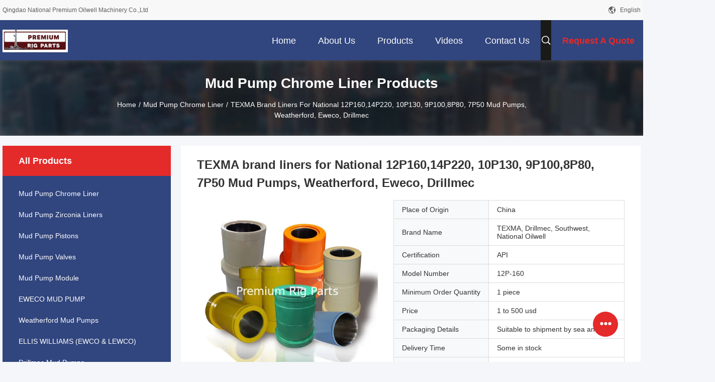

--- FILE ---
content_type: text/html
request_url: https://www.premiummudpump.com/sale-12014823-texma-brand-liners-for-national-12p160-14p220-10p130-9p100-8p80-7p50-mud-pumps-weatherford-eweco-dri.html
body_size: 43338
content:

<!DOCTYPE html>
<html lang="en">
<head>
	<meta charset="utf-8">
	<meta http-equiv="X-UA-Compatible" content="IE=edge">
	<meta name="viewport" content="width=device-width, initial-scale=1.0">
    <title>TEXMA brand liners for National 12P160,14P220, 10P130, 9P100,8P80, 7P50  Mud Pumps, Weatherford, Eweco, Drillmec</title>
	    <meta name="keywords" content="Mud Pump Chrome Liner, TEXMA brand liners for National 12P160,14P220, 10P130, 9P100,8P80, 7P50  Mud Pumps, Weatherford, Eweco, Drillmec, Mud Pump Chrome Liner for sale, Mud Pump Chrome Liner price" />
            <meta name="description" content="High quality TEXMA brand liners for National 12P160,14P220, 10P130, 9P100,8P80, 7P50  Mud Pumps, Weatherford, Eweco, Drillmec from China, China's leading product market Mud Pump Chrome Liner product market, With strict quality control Mud Pump Chrome Liner factories, Producing high quality TEXMA brand liners for National 12P160,14P220, 10P130, 9P100,8P80, 7P50  Mud Pumps, Weatherford, Eweco, Drillmec Products." />
    				<link rel='preload'
					  href=//style.premiummudpump.com/photo/premiummudpump/sitetpl/style/common.css?ver=1768973242 as='style'><link type='text/css' rel='stylesheet'
					  href=//style.premiummudpump.com/photo/premiummudpump/sitetpl/style/common.css?ver=1768973242 media='all'><meta http-equiv="x-dns-prefetch-control" content="on" />
<meta property="og:title" content="TEXMA brand liners for National 12P160,14P220, 10P130, 9P100,8P80, 7P50  Mud Pumps, Weatherford, Eweco, Drillmec" />
<meta property="og:description" content="High quality TEXMA brand liners for National 12P160,14P220, 10P130, 9P100,8P80, 7P50  Mud Pumps, Weatherford, Eweco, Drillmec from China, China's leading product market Mud Pump Chrome Liner product market, With strict quality control Mud Pump Chrome Liner factories, Producing high quality TEXMA brand liners for National 12P160,14P220, 10P130, 9P100,8P80, 7P50  Mud Pumps, Weatherford, Eweco, Drillmec Products." />
<meta property="og:type" content="product" />
<meta property="og:availability" content="instock" />
<meta property="og:site_name" content="Qingdao National Premium Oilwell Machinery Co.,Ltd" />
<meta property="og:url" content="https://www.premiummudpump.com/sale-12014823-texma-brand-liners-for-national-12p160-14p220-10p130-9p100-8p80-7p50-mud-pumps-weatherford-eweco-dri.html" />
<meta property="og:image" content="https://img.premiummudpump.com/photo/ps24180865-texma_brand_liners_for_national_12p160_14p220_10p130_9p100_8p80_7p50_mud_pumps_weatherford_eweco_drillmec.jpg" />
<link rel="dns-prefetch" href="//img.premiummudpump.com" />
<link rel="dns-prefetch" href="//style.premiummudpump.com" />
<link rel="canonical" href="https://www.premiummudpump.com/sale-12014823-texma-brand-liners-for-national-12p160-14p220-10p130-9p100-8p80-7p50-mud-pumps-weatherford-eweco-dri.html" />
<link rel="stylesheet" type="text/css" href="//style.premiummudpump.com/js/guidefirstcommon.css" />
<style type="text/css">
/*<![CDATA[*/
.consent__cookie {position: fixed;top: 0;left: 0;width: 100%;height: 0%;z-index: 100000;}.consent__cookie_bg {position: fixed;top: 0;left: 0;width: 100%;height: 100%;background: #000;opacity: .6;display: none }.consent__cookie_rel {position: fixed;bottom:0;left: 0;width: 100%;background: #fff;display: -webkit-box;display: -ms-flexbox;display: flex;flex-wrap: wrap;padding: 24px 80px;-webkit-box-sizing: border-box;box-sizing: border-box;-webkit-box-pack: justify;-ms-flex-pack: justify;justify-content: space-between;-webkit-transition: all ease-in-out .3s;transition: all ease-in-out .3s }.consent__close {position: absolute;top: 20px;right: 20px;cursor: pointer }.consent__close svg {fill: #777 }.consent__close:hover svg {fill: #000 }.consent__cookie_box {flex: 1;word-break: break-word;}.consent__warm {color: #777;font-size: 16px;margin-bottom: 12px;line-height: 19px }.consent__title {color: #333;font-size: 20px;font-weight: 600;margin-bottom: 12px;line-height: 23px }.consent__itxt {color: #333;font-size: 14px;margin-bottom: 12px;display: -webkit-box;display: -ms-flexbox;display: flex;-webkit-box-align: center;-ms-flex-align: center;align-items: center }.consent__itxt i {display: -webkit-inline-box;display: -ms-inline-flexbox;display: inline-flex;width: 28px;height: 28px;border-radius: 50%;background: #e0f9e9;margin-right: 8px;-webkit-box-align: center;-ms-flex-align: center;align-items: center;-webkit-box-pack: center;-ms-flex-pack: center;justify-content: center }.consent__itxt svg {fill: #3ca860 }.consent__txt {color: #a6a6a6;font-size: 14px;margin-bottom: 8px;line-height: 17px }.consent__btns {display: -webkit-box;display: -ms-flexbox;display: flex;-webkit-box-orient: vertical;-webkit-box-direction: normal;-ms-flex-direction: column;flex-direction: column;-webkit-box-pack: center;-ms-flex-pack: center;justify-content: center;flex-shrink: 0;}.consent__btn {width: 280px;height: 40px;line-height: 40px;text-align: center;background: #3ca860;color: #fff;border-radius: 4px;margin: 8px 0;-webkit-box-sizing: border-box;box-sizing: border-box;cursor: pointer;font-size:14px}.consent__btn:hover {background: #00823b }.consent__btn.empty {color: #3ca860;border: 1px solid #3ca860;background: #fff }.consent__btn.empty:hover {background: #3ca860;color: #fff }.open .consent__cookie_bg {display: block }.open .consent__cookie_rel {bottom: 0 }@media (max-width: 760px) {.consent__btns {width: 100%;align-items: center;}.consent__cookie_rel {padding: 20px 24px }}.consent__cookie.open {display: block;}.consent__cookie {display: none;}
/*]]>*/
</style>
<style type="text/css">
/*<![CDATA[*/
@media only screen and (max-width:640px){.contact_now_dialog .content-wrap .desc{background-image:url(//style.premiummudpump.com/images/cta_images/bg_s.png) !important}}.contact_now_dialog .content-wrap .content-wrap_header .cta-close{background-image:url(//style.premiummudpump.com/images/cta_images/sprite.png) !important}.contact_now_dialog .content-wrap .desc{background-image:url(//style.premiummudpump.com/images/cta_images/bg_l.png) !important}.contact_now_dialog .content-wrap .cta-btn i{background-image:url(//style.premiummudpump.com/images/cta_images/sprite.png) !important}.contact_now_dialog .content-wrap .head-tip img{content:url(//style.premiummudpump.com/images/cta_images/cta_contact_now.png) !important}.cusim{background-image:url(//style.premiummudpump.com/images/imicon/im.svg) !important}.cuswa{background-image:url(//style.premiummudpump.com/images/imicon/wa.png) !important}.cusall{background-image:url(//style.premiummudpump.com/images/imicon/allchat.svg) !important}
/*]]>*/
</style>
<script type="text/javascript" src="//style.premiummudpump.com/js/guidefirstcommon.js"></script>
<script type="text/javascript">
/*<![CDATA[*/
window.isvideotpl = 0;window.detailurl = '';
var colorUrl = '';var isShowGuide = 2;var showGuideColor = 0;var im_appid = 10003;var im_msg="Good day, what product are you looking for?";

var cta_cid = 43482;var use_defaulProductInfo = 1;var cta_pid = 12014823;var test_company = 0;var webim_domain = '//style.premiummudpump.com';var company_type = 44;var cta_equipment = 'pc'; var setcookie = 'setwebimCookie(57142,12014823,44)'; var whatsapplink = "https://wa.me/15376875239?text=Hi%2C+I%27m+interested+in+TEXMA+brand+liners+for+National+12P160%2C14P220%2C+10P130%2C+9P100%2C8P80%2C+7P50++Mud+Pumps%2C+Weatherford%2C+Eweco%2C+Drillmec."; function insertMeta(){var str = '<meta name="mobile-web-app-capable" content="yes" /><meta name="viewport" content="width=device-width, initial-scale=1.0" />';document.head.insertAdjacentHTML('beforeend',str);} var element = document.querySelector('a.footer_webim_a[href="/webim/webim_tab.html"]');if (element) {element.parentNode.removeChild(element);}

var colorUrl = '';
var aisearch = 0;
var selfUrl = '';
window.playerReportUrl='//style.premiummudpump.com/vod/view_count/report';
var query_string = ["Products","Detail"];
var g_tp = '';
var customtplcolor = 99704;
var str_chat = 'chat';
				var str_call_now = 'call now';
var str_chat_now = 'chat now';
var str_contact1 = 'Get Best Price';var str_chat_lang='english';var str_contact2 = 'Get Price';var str_contact2 = 'Best Price';var str_contact = 'Contact';
window.predomainsub = "//style.premiummudpump.com";
/*]]>*/
</script>
</head>
<body>
<script>
var originProductInfo = '';
var originProductInfo = {"showproduct":1,"pid":"12014823","name":"TEXMA brand liners for National 12P160,14P220, 10P130, 9P100,8P80, 7P50  Mud Pumps, Weatherford, Eweco, Drillmec","source_url":"\/sale-12014823-texma-brand-liners-for-national-12p160-14p220-10p130-9p100-8p80-7p50-mud-pumps-weatherford-eweco-dri.html","picurl":"\/\/img.premiummudpump.com\/photo\/pd24180865-texma_brand_liners_for_national_12p160_14p220_10p130_9p100_8p80_7p50_mud_pumps_weatherford_eweco_drillmec.jpg","propertyDetail":[["Usage","Oil,Water,drill rig"],["Power","Electric,diesel"],["Pressure","High Pressure,Low Pressure"],["Application","mining,oil"]],"company_name":null,"picurl_c":"\/\/img.premiummudpump.com\/photo\/pc24180865-texma_brand_liners_for_national_12p160_14p220_10p130_9p100_8p80_7p50_mud_pumps_weatherford_eweco_drillmec.jpg","price":"1 to 500 usd","username":"ERIC ROSE","viewTime":"Last Login : 7 hours 10 minutes ago","subject":"Can you supply TEXMA brand liners for National 12P160,14P220, 10P130, 9P100,8P80, 7P50  Mud Pumps, Weatherford, Eweco, Drillmec for us","countrycode":""};
var save_url = "/contactsave.html";
var update_url = "/updateinquiry.html";
var productInfo = {};
var defaulProductInfo = {};
var myDate = new Date();
var curDate = myDate.getFullYear()+'-'+(parseInt(myDate.getMonth())+1)+'-'+myDate.getDate();
var message = '';
var default_pop = 1;
var leaveMessageDialog = document.getElementsByClassName('leave-message-dialog')[0]; // 获取弹层
var _$$ = function (dom) {
    return document.querySelectorAll(dom);
};
resInfo = originProductInfo;
resInfo['name'] = resInfo['name'] || '';
defaulProductInfo.pid = resInfo['pid'];
defaulProductInfo.productName = resInfo['name'] ?? '';
defaulProductInfo.productInfo = resInfo['propertyDetail'];
defaulProductInfo.productImg = resInfo['picurl_c'];
defaulProductInfo.subject = resInfo['subject'] ?? '';
defaulProductInfo.productImgAlt = resInfo['name'] ?? '';
var inquirypopup_tmp = 1;
var message = 'Dear,'+'\r\n'+"I am interested in"+' '+trim(resInfo['name'])+", could you send me more details such as type, size, MOQ, material, etc."+'\r\n'+"Thanks!"+'\r\n'+"Waiting for your reply.";
var message_1 = 'Dear,'+'\r\n'+"I am interested in"+' '+trim(resInfo['name'])+", could you send me more details such as type, size, MOQ, material, etc."+'\r\n'+"Thanks!"+'\r\n'+"Waiting for your reply.";
var message_2 = 'Hello,'+'\r\n'+"I am looking for"+' '+trim(resInfo['name'])+", please send me the price, specification and picture."+'\r\n'+"Your swift response will be highly appreciated."+'\r\n'+"Feel free to contact me for more information."+'\r\n'+"Thanks a lot.";
var message_3 = 'Hello,'+'\r\n'+trim(resInfo['name'])+' '+"meets my expectations."+'\r\n'+"Please give me the best price and some other product information."+'\r\n'+"Feel free to contact me via my mail."+'\r\n'+"Thanks a lot.";
var message_5 = 'Hi there,'+'\r\n'+"I am very interested in your"+' '+trim(resInfo['name'])+'.'+'\r\n'+"Please send me your product details."+'\r\n'+"Looking forward to your quick reply."+'\r\n'+"Feel free to contact me by mail."+'\r\n'+"Regards!";
var message_4 = 'Dear,'+'\r\n'+"What is the FOB price on your"+' '+trim(resInfo['name'])+'?'+'\r\n'+"Which is the nearest port name?"+'\r\n'+"Please reply me as soon as possible, it would be better to share further information."+'\r\n'+"Regards!";
var message_6 = 'Dear,'+'\r\n'+"Please provide us with information about your"+' '+trim(resInfo['name'])+", such as type, size, material, and of course the best price."+'\r\n'+"Looking forward to your quick reply."+'\r\n'+"Thank you!";
var message_7 = 'Dear,'+'\r\n'+"Can you supply"+' '+trim(resInfo['name'])+" for us?"+'\r\n'+"First we want a price list and some product details."+'\r\n'+"I hope to get reply asap and look forward to cooperation."+'\r\n'+"Thank you very much.";
var message_8 = 'hi,'+'\r\n'+"I am looking for"+' '+trim(resInfo['name'])+", please give me some more detailed product information."+'\r\n'+"I look forward to your reply."+'\r\n'+"Thank you!";
var message_9 = 'Hello,'+'\r\n'+"Your"+' '+trim(resInfo['name'])+" meets my requirements very well."+'\r\n'+"Please send me the price, specification, and similar model will be OK."+'\r\n'+"Feel free to chat with me."+'\r\n'+"Thanks!";
var message_10 = 'Dear,'+'\r\n'+"I want to know more about the details and quotation of"+' '+trim(resInfo['name'])+'.'+'\r\n'+"Feel free to contact me."+'\r\n'+"Regards!";

var r = getRandom(1,10);

defaulProductInfo.message = eval("message_"+r);
    defaulProductInfo.message = eval("message_"+r);
        var mytAjax = {

    post: function(url, data, fn) {
        var xhr = new XMLHttpRequest();
        xhr.open("POST", url, true);
        xhr.setRequestHeader("Content-Type", "application/x-www-form-urlencoded;charset=UTF-8");
        xhr.setRequestHeader("X-Requested-With", "XMLHttpRequest");
        xhr.setRequestHeader('Content-Type','text/plain;charset=UTF-8');
        xhr.onreadystatechange = function() {
            if(xhr.readyState == 4 && (xhr.status == 200 || xhr.status == 304)) {
                fn.call(this, xhr.responseText);
            }
        };
        xhr.send(data);
    },

    postform: function(url, data, fn) {
        var xhr = new XMLHttpRequest();
        xhr.open("POST", url, true);
        xhr.setRequestHeader("X-Requested-With", "XMLHttpRequest");
        xhr.onreadystatechange = function() {
            if(xhr.readyState == 4 && (xhr.status == 200 || xhr.status == 304)) {
                fn.call(this, xhr.responseText);
            }
        };
        xhr.send(data);
    }
};
/*window.onload = function(){
    leaveMessageDialog = document.getElementsByClassName('leave-message-dialog')[0];
    if (window.localStorage.recordDialogStatus=='undefined' || (window.localStorage.recordDialogStatus!='undefined' && window.localStorage.recordDialogStatus != curDate)) {
        setTimeout(function(){
            if(parseInt(inquirypopup_tmp%10) == 1){
                creatDialog(defaulProductInfo, 1);
            }
        }, 6000);
    }
};*/
function trim(str)
{
    str = str.replace(/(^\s*)/g,"");
    return str.replace(/(\s*$)/g,"");
};
function getRandom(m,n){
    var num = Math.floor(Math.random()*(m - n) + n);
    return num;
};
function strBtn(param) {

    var starattextarea = document.getElementById("textareamessage").value.length;
    var email = document.getElementById("startEmail").value;

    var default_tip = document.querySelectorAll(".watermark_container").length;
    if (20 < starattextarea && starattextarea < 3000) {
        if(default_tip>0){
            document.getElementById("textareamessage1").parentNode.parentNode.nextElementSibling.style.display = "none";
        }else{
            document.getElementById("textareamessage1").parentNode.nextElementSibling.style.display = "none";
        }

    } else {
        if(default_tip>0){
            document.getElementById("textareamessage1").parentNode.parentNode.nextElementSibling.style.display = "block";
        }else{
            document.getElementById("textareamessage1").parentNode.nextElementSibling.style.display = "block";
        }

        return;
    }

    // var re = /^([a-zA-Z0-9_-])+@([a-zA-Z0-9_-])+\.([a-zA-Z0-9_-])+/i;/*邮箱不区分大小写*/
    var re = /^[a-zA-Z0-9][\w-]*(\.?[\w-]+)*@[a-zA-Z0-9-]+(\.[a-zA-Z0-9]+)+$/i;
    if (!re.test(email)) {
        document.getElementById("startEmail").nextElementSibling.style.display = "block";
        return;
    } else {
        document.getElementById("startEmail").nextElementSibling.style.display = "none";
    }

    var subject = document.getElementById("pop_subject").value;
    var pid = document.getElementById("pop_pid").value;
    var message = document.getElementById("textareamessage").value;
    var sender_email = document.getElementById("startEmail").value;
    var tel = '';
    if (document.getElementById("tel0") != undefined && document.getElementById("tel0") != '')
        tel = document.getElementById("tel0").value;
    var form_serialize = '&tel='+tel;

    form_serialize = form_serialize.replace(/\+/g, "%2B");
    mytAjax.post(save_url,"pid="+pid+"&subject="+subject+"&email="+sender_email+"&message="+(message)+form_serialize,function(res){
        var mes = JSON.parse(res);
        if(mes.status == 200){
            var iid = mes.iid;
            document.getElementById("pop_iid").value = iid;
            document.getElementById("pop_uuid").value = mes.uuid;

            if(typeof gtag_report_conversion === "function"){
                gtag_report_conversion();//执行统计js代码
            }
            if(typeof fbq === "function"){
                fbq('track','Purchase');//执行统计js代码
            }
        }
    });
    for (var index = 0; index < document.querySelectorAll(".dialog-content-pql").length; index++) {
        document.querySelectorAll(".dialog-content-pql")[index].style.display = "none";
    };
    $('#idphonepql').val(tel);
    document.getElementById("dialog-content-pql-id").style.display = "block";
    ;
};
function twoBtnOk(param) {

    var selectgender = document.getElementById("Mr").innerHTML;
    var iid = document.getElementById("pop_iid").value;
    var sendername = document.getElementById("idnamepql").value;
    var senderphone = document.getElementById("idphonepql").value;
    var sendercname = document.getElementById("idcompanypql").value;
    var uuid = document.getElementById("pop_uuid").value;
    var gender = 2;
    if(selectgender == 'Mr.') gender = 0;
    if(selectgender == 'Mrs.') gender = 1;
    var pid = document.getElementById("pop_pid").value;
    var form_serialize = '';

        form_serialize = form_serialize.replace(/\+/g, "%2B");

    mytAjax.post(update_url,"iid="+iid+"&gender="+gender+"&uuid="+uuid+"&name="+(sendername)+"&tel="+(senderphone)+"&company="+(sendercname)+form_serialize,function(res){});

    for (var index = 0; index < document.querySelectorAll(".dialog-content-pql").length; index++) {
        document.querySelectorAll(".dialog-content-pql")[index].style.display = "none";
    };
    document.getElementById("dialog-content-pql-ok").style.display = "block";

};
function toCheckMust(name) {
    $('#'+name+'error').hide();
}
function handClidk(param) {
    var starattextarea = document.getElementById("textareamessage1").value.length;
    var email = document.getElementById("startEmail1").value;
    var default_tip = document.querySelectorAll(".watermark_container").length;
    if (20 < starattextarea && starattextarea < 3000) {
        if(default_tip>0){
            document.getElementById("textareamessage1").parentNode.parentNode.nextElementSibling.style.display = "none";
        }else{
            document.getElementById("textareamessage1").parentNode.nextElementSibling.style.display = "none";
        }

    } else {
        if(default_tip>0){
            document.getElementById("textareamessage1").parentNode.parentNode.nextElementSibling.style.display = "block";
        }else{
            document.getElementById("textareamessage1").parentNode.nextElementSibling.style.display = "block";
        }

        return;
    }

    // var re = /^([a-zA-Z0-9_-])+@([a-zA-Z0-9_-])+\.([a-zA-Z0-9_-])+/i;
    var re = /^[a-zA-Z0-9][\w-]*(\.?[\w-]+)*@[a-zA-Z0-9-]+(\.[a-zA-Z0-9]+)+$/i;
    if (!re.test(email)) {
        document.getElementById("startEmail1").nextElementSibling.style.display = "block";
        return;
    } else {
        document.getElementById("startEmail1").nextElementSibling.style.display = "none";
    }

    var subject = document.getElementById("pop_subject").value;
    var pid = document.getElementById("pop_pid").value;
    var message = document.getElementById("textareamessage1").value;
    var sender_email = document.getElementById("startEmail1").value;
    var form_serialize = tel = '';
    if (document.getElementById("tel1") != undefined && document.getElementById("tel1") != '')
        tel = document.getElementById("tel1").value;
        mytAjax.post(save_url,"email="+sender_email+"&tel="+tel+"&pid="+pid+"&message="+message+"&subject="+subject+form_serialize,function(res){

        var mes = JSON.parse(res);
        if(mes.status == 200){
            var iid = mes.iid;
            document.getElementById("pop_iid").value = iid;
            document.getElementById("pop_uuid").value = mes.uuid;
            if(typeof gtag_report_conversion === "function"){
                gtag_report_conversion();//执行统计js代码
            }
        }

    });
    for (var index = 0; index < document.querySelectorAll(".dialog-content-pql").length; index++) {
        document.querySelectorAll(".dialog-content-pql")[index].style.display = "none";
    };
    $('#idphonepql').val(tel);
    document.getElementById("dialog-content-pql-id").style.display = "block";

};
window.addEventListener('load', function () {
    $('.checkbox-wrap label').each(function(){
        if($(this).find('input').prop('checked')){
            $(this).addClass('on')
        }else {
            $(this).removeClass('on')
        }
    })
    $(document).on('click', '.checkbox-wrap label' , function(ev){
        if (ev.target.tagName.toUpperCase() != 'INPUT') {
            $(this).toggleClass('on')
        }
    })
})

function hand_video(pdata) {
    data = JSON.parse(pdata);
    productInfo.productName = data.productName;
    productInfo.productInfo = data.productInfo;
    productInfo.productImg = data.productImg;
    productInfo.subject = data.subject;

    var message = 'Dear,'+'\r\n'+"I am interested in"+' '+trim(data.productName)+", could you send me more details such as type, size, quantity, material, etc."+'\r\n'+"Thanks!"+'\r\n'+"Waiting for your reply.";

    var message = 'Dear,'+'\r\n'+"I am interested in"+' '+trim(data.productName)+", could you send me more details such as type, size, MOQ, material, etc."+'\r\n'+"Thanks!"+'\r\n'+"Waiting for your reply.";
    var message_1 = 'Dear,'+'\r\n'+"I am interested in"+' '+trim(data.productName)+", could you send me more details such as type, size, MOQ, material, etc."+'\r\n'+"Thanks!"+'\r\n'+"Waiting for your reply.";
    var message_2 = 'Hello,'+'\r\n'+"I am looking for"+' '+trim(data.productName)+", please send me the price, specification and picture."+'\r\n'+"Your swift response will be highly appreciated."+'\r\n'+"Feel free to contact me for more information."+'\r\n'+"Thanks a lot.";
    var message_3 = 'Hello,'+'\r\n'+trim(data.productName)+' '+"meets my expectations."+'\r\n'+"Please give me the best price and some other product information."+'\r\n'+"Feel free to contact me via my mail."+'\r\n'+"Thanks a lot.";

    var message_4 = 'Dear,'+'\r\n'+"What is the FOB price on your"+' '+trim(data.productName)+'?'+'\r\n'+"Which is the nearest port name?"+'\r\n'+"Please reply me as soon as possible, it would be better to share further information."+'\r\n'+"Regards!";
    var message_5 = 'Hi there,'+'\r\n'+"I am very interested in your"+' '+trim(data.productName)+'.'+'\r\n'+"Please send me your product details."+'\r\n'+"Looking forward to your quick reply."+'\r\n'+"Feel free to contact me by mail."+'\r\n'+"Regards!";

    var message_6 = 'Dear,'+'\r\n'+"Please provide us with information about your"+' '+trim(data.productName)+", such as type, size, material, and of course the best price."+'\r\n'+"Looking forward to your quick reply."+'\r\n'+"Thank you!";
    var message_7 = 'Dear,'+'\r\n'+"Can you supply"+' '+trim(data.productName)+" for us?"+'\r\n'+"First we want a price list and some product details."+'\r\n'+"I hope to get reply asap and look forward to cooperation."+'\r\n'+"Thank you very much.";
    var message_8 = 'hi,'+'\r\n'+"I am looking for"+' '+trim(data.productName)+", please give me some more detailed product information."+'\r\n'+"I look forward to your reply."+'\r\n'+"Thank you!";
    var message_9 = 'Hello,'+'\r\n'+"Your"+' '+trim(data.productName)+" meets my requirements very well."+'\r\n'+"Please send me the price, specification, and similar model will be OK."+'\r\n'+"Feel free to chat with me."+'\r\n'+"Thanks!";
    var message_10 = 'Dear,'+'\r\n'+"I want to know more about the details and quotation of"+' '+trim(data.productName)+'.'+'\r\n'+"Feel free to contact me."+'\r\n'+"Regards!";

    var r = getRandom(1,10);

    productInfo.message = eval("message_"+r);
            if(parseInt(inquirypopup_tmp/10) == 1){
        productInfo.message = "";
    }
    productInfo.pid = data.pid;
    creatDialog(productInfo, 2);
};

function handDialog(pdata) {
    data = JSON.parse(pdata);
    productInfo.productName = data.productName;
    productInfo.productInfo = data.productInfo;
    productInfo.productImg = data.productImg;
    productInfo.subject = data.subject;

    var message = 'Dear,'+'\r\n'+"I am interested in"+' '+trim(data.productName)+", could you send me more details such as type, size, quantity, material, etc."+'\r\n'+"Thanks!"+'\r\n'+"Waiting for your reply.";

    var message = 'Dear,'+'\r\n'+"I am interested in"+' '+trim(data.productName)+", could you send me more details such as type, size, MOQ, material, etc."+'\r\n'+"Thanks!"+'\r\n'+"Waiting for your reply.";
    var message_1 = 'Dear,'+'\r\n'+"I am interested in"+' '+trim(data.productName)+", could you send me more details such as type, size, MOQ, material, etc."+'\r\n'+"Thanks!"+'\r\n'+"Waiting for your reply.";
    var message_2 = 'Hello,'+'\r\n'+"I am looking for"+' '+trim(data.productName)+", please send me the price, specification and picture."+'\r\n'+"Your swift response will be highly appreciated."+'\r\n'+"Feel free to contact me for more information."+'\r\n'+"Thanks a lot.";
    var message_3 = 'Hello,'+'\r\n'+trim(data.productName)+' '+"meets my expectations."+'\r\n'+"Please give me the best price and some other product information."+'\r\n'+"Feel free to contact me via my mail."+'\r\n'+"Thanks a lot.";

    var message_4 = 'Dear,'+'\r\n'+"What is the FOB price on your"+' '+trim(data.productName)+'?'+'\r\n'+"Which is the nearest port name?"+'\r\n'+"Please reply me as soon as possible, it would be better to share further information."+'\r\n'+"Regards!";
    var message_5 = 'Hi there,'+'\r\n'+"I am very interested in your"+' '+trim(data.productName)+'.'+'\r\n'+"Please send me your product details."+'\r\n'+"Looking forward to your quick reply."+'\r\n'+"Feel free to contact me by mail."+'\r\n'+"Regards!";
        var message_6 = 'Dear,'+'\r\n'+"Please provide us with information about your"+' '+trim(data.productName)+", such as type, size, material, and of course the best price."+'\r\n'+"Looking forward to your quick reply."+'\r\n'+"Thank you!";
    var message_7 = 'Dear,'+'\r\n'+"Can you supply"+' '+trim(data.productName)+" for us?"+'\r\n'+"First we want a price list and some product details."+'\r\n'+"I hope to get reply asap and look forward to cooperation."+'\r\n'+"Thank you very much.";
    var message_8 = 'hi,'+'\r\n'+"I am looking for"+' '+trim(data.productName)+", please give me some more detailed product information."+'\r\n'+"I look forward to your reply."+'\r\n'+"Thank you!";
    var message_9 = 'Hello,'+'\r\n'+"Your"+' '+trim(data.productName)+" meets my requirements very well."+'\r\n'+"Please send me the price, specification, and similar model will be OK."+'\r\n'+"Feel free to chat with me."+'\r\n'+"Thanks!";
    var message_10 = 'Dear,'+'\r\n'+"I want to know more about the details and quotation of"+' '+trim(data.productName)+'.'+'\r\n'+"Feel free to contact me."+'\r\n'+"Regards!";

    var r = getRandom(1,10);
    productInfo.message = eval("message_"+r);
            if(parseInt(inquirypopup_tmp/10) == 1){
        productInfo.message = "";
    }
    productInfo.pid = data.pid;
    creatDialog(productInfo, 2);
};

function closepql(param) {

    leaveMessageDialog.style.display = 'none';
};

function closepql2(param) {

    for (var index = 0; index < document.querySelectorAll(".dialog-content-pql").length; index++) {
        document.querySelectorAll(".dialog-content-pql")[index].style.display = "none";
    };
    document.getElementById("dialog-content-pql-ok").style.display = "block";
};

function decodeHtmlEntities(str) {
    var tempElement = document.createElement('div');
    tempElement.innerHTML = str;
    return tempElement.textContent || tempElement.innerText || '';
}

function initProduct(productInfo,type){

    productInfo.productName = decodeHtmlEntities(productInfo.productName);
    productInfo.message = decodeHtmlEntities(productInfo.message);

    leaveMessageDialog = document.getElementsByClassName('leave-message-dialog')[0];
    leaveMessageDialog.style.display = "block";
    if(type == 3){
        var popinquiryemail = document.getElementById("popinquiryemail").value;
        _$$("#startEmail1")[0].value = popinquiryemail;
    }else{
        _$$("#startEmail1")[0].value = "";
    }
    _$$("#startEmail")[0].value = "";
    _$$("#idnamepql")[0].value = "";
    _$$("#idphonepql")[0].value = "";
    _$$("#idcompanypql")[0].value = "";

    _$$("#pop_pid")[0].value = productInfo.pid;
    _$$("#pop_subject")[0].value = productInfo.subject;
    
    if(parseInt(inquirypopup_tmp/10) == 1){
        productInfo.message = "";
    }

    _$$("#textareamessage1")[0].value = productInfo.message;
    _$$("#textareamessage")[0].value = productInfo.message;

    _$$("#dialog-content-pql-id .titlep")[0].innerHTML = productInfo.productName;
    _$$("#dialog-content-pql-id img")[0].setAttribute("src", productInfo.productImg);
    _$$("#dialog-content-pql-id img")[0].setAttribute("alt", productInfo.productImgAlt);

    _$$("#dialog-content-pql-id-hand img")[0].setAttribute("src", productInfo.productImg);
    _$$("#dialog-content-pql-id-hand img")[0].setAttribute("alt", productInfo.productImgAlt);
    _$$("#dialog-content-pql-id-hand .titlep")[0].innerHTML = productInfo.productName;

    if (productInfo.productInfo.length > 0) {
        var ul2, ul;
        ul = document.createElement("ul");
        for (var index = 0; index < productInfo.productInfo.length; index++) {
            var el = productInfo.productInfo[index];
            var li = document.createElement("li");
            var span1 = document.createElement("span");
            span1.innerHTML = el[0] + ":";
            var span2 = document.createElement("span");
            span2.innerHTML = el[1];
            li.appendChild(span1);
            li.appendChild(span2);
            ul.appendChild(li);

        }
        ul2 = ul.cloneNode(true);
        if (type === 1) {
            _$$("#dialog-content-pql-id .left")[0].replaceChild(ul, _$$("#dialog-content-pql-id .left ul")[0]);
        } else {
            _$$("#dialog-content-pql-id-hand .left")[0].replaceChild(ul2, _$$("#dialog-content-pql-id-hand .left ul")[0]);
            _$$("#dialog-content-pql-id .left")[0].replaceChild(ul, _$$("#dialog-content-pql-id .left ul")[0]);
        }
    };
    for (var index = 0; index < _$$("#dialog-content-pql-id .right ul li").length; index++) {
        _$$("#dialog-content-pql-id .right ul li")[index].addEventListener("click", function (params) {
            _$$("#dialog-content-pql-id .right #Mr")[0].innerHTML = this.innerHTML
        }, false)

    };

};
function closeInquiryCreateDialog() {
    document.getElementById("xuanpan_dialog_box_pql").style.display = "none";
};
function showInquiryCreateDialog() {
    document.getElementById("xuanpan_dialog_box_pql").style.display = "block";
};
function submitPopInquiry(){
    var message = document.getElementById("inquiry_message").value;
    var email = document.getElementById("inquiry_email").value;
    var subject = defaulProductInfo.subject;
    var pid = defaulProductInfo.pid;
    if (email === undefined) {
        showInquiryCreateDialog();
        document.getElementById("inquiry_email").style.border = "1px solid red";
        return false;
    };
    if (message === undefined) {
        showInquiryCreateDialog();
        document.getElementById("inquiry_message").style.border = "1px solid red";
        return false;
    };
    if (email.search(/^\w+((-\w+)|(\.\w+))*\@[A-Za-z0-9]+((\.|-)[A-Za-z0-9]+)*\.[A-Za-z0-9]+$/) == -1) {
        document.getElementById("inquiry_email").style.border= "1px solid red";
        showInquiryCreateDialog();
        return false;
    } else {
        document.getElementById("inquiry_email").style.border= "";
    };
    if (message.length < 20 || message.length >3000) {
        showInquiryCreateDialog();
        document.getElementById("inquiry_message").style.border = "1px solid red";
        return false;
    } else {
        document.getElementById("inquiry_message").style.border = "";
    };
    var tel = '';
    if (document.getElementById("tel") != undefined && document.getElementById("tel") != '')
        tel = document.getElementById("tel").value;

    mytAjax.post(save_url,"pid="+pid+"&subject="+subject+"&email="+email+"&message="+(message)+'&tel='+tel,function(res){
        var mes = JSON.parse(res);
        if(mes.status == 200){
            var iid = mes.iid;
            document.getElementById("pop_iid").value = iid;
            document.getElementById("pop_uuid").value = mes.uuid;

        }
    });
    initProduct(defaulProductInfo);
    for (var index = 0; index < document.querySelectorAll(".dialog-content-pql").length; index++) {
        document.querySelectorAll(".dialog-content-pql")[index].style.display = "none";
    };
    $('#idphonepql').val(tel);
    document.getElementById("dialog-content-pql-id").style.display = "block";

};

//带附件上传
function submitPopInquiryfile(email_id,message_id,check_sort,name_id,phone_id,company_id,attachments){

    if(typeof(check_sort) == 'undefined'){
        check_sort = 0;
    }
    var message = document.getElementById(message_id).value;
    var email = document.getElementById(email_id).value;
    var attachments = document.getElementById(attachments).value;
    if(typeof(name_id) !== 'undefined' && name_id != ""){
        var name  = document.getElementById(name_id).value;
    }
    if(typeof(phone_id) !== 'undefined' && phone_id != ""){
        var phone = document.getElementById(phone_id).value;
    }
    if(typeof(company_id) !== 'undefined' && company_id != ""){
        var company = document.getElementById(company_id).value;
    }
    var subject = defaulProductInfo.subject;
    var pid = defaulProductInfo.pid;

    if(check_sort == 0){
        if (email === undefined) {
            showInquiryCreateDialog();
            document.getElementById(email_id).style.border = "1px solid red";
            return false;
        };
        if (message === undefined) {
            showInquiryCreateDialog();
            document.getElementById(message_id).style.border = "1px solid red";
            return false;
        };

        if (email.search(/^\w+((-\w+)|(\.\w+))*\@[A-Za-z0-9]+((\.|-)[A-Za-z0-9]+)*\.[A-Za-z0-9]+$/) == -1) {
            document.getElementById(email_id).style.border= "1px solid red";
            showInquiryCreateDialog();
            return false;
        } else {
            document.getElementById(email_id).style.border= "";
        };
        if (message.length < 20 || message.length >3000) {
            showInquiryCreateDialog();
            document.getElementById(message_id).style.border = "1px solid red";
            return false;
        } else {
            document.getElementById(message_id).style.border = "";
        };
    }else{

        if (message === undefined) {
            showInquiryCreateDialog();
            document.getElementById(message_id).style.border = "1px solid red";
            return false;
        };

        if (email === undefined) {
            showInquiryCreateDialog();
            document.getElementById(email_id).style.border = "1px solid red";
            return false;
        };

        if (message.length < 20 || message.length >3000) {
            showInquiryCreateDialog();
            document.getElementById(message_id).style.border = "1px solid red";
            return false;
        } else {
            document.getElementById(message_id).style.border = "";
        };

        if (email.search(/^\w+((-\w+)|(\.\w+))*\@[A-Za-z0-9]+((\.|-)[A-Za-z0-9]+)*\.[A-Za-z0-9]+$/) == -1) {
            document.getElementById(email_id).style.border= "1px solid red";
            showInquiryCreateDialog();
            return false;
        } else {
            document.getElementById(email_id).style.border= "";
        };

    };

    mytAjax.post(save_url,"pid="+pid+"&subject="+subject+"&email="+email+"&message="+message+"&company="+company+"&attachments="+attachments,function(res){
        var mes = JSON.parse(res);
        if(mes.status == 200){
            var iid = mes.iid;
            document.getElementById("pop_iid").value = iid;
            document.getElementById("pop_uuid").value = mes.uuid;

            if(typeof gtag_report_conversion === "function"){
                gtag_report_conversion();//执行统计js代码
            }
            if(typeof fbq === "function"){
                fbq('track','Purchase');//执行统计js代码
            }
        }
    });
    initProduct(defaulProductInfo);

    if(name !== undefined && name != ""){
        _$$("#idnamepql")[0].value = name;
    }

    if(phone !== undefined && phone != ""){
        _$$("#idphonepql")[0].value = phone;
    }

    if(company !== undefined && company != ""){
        _$$("#idcompanypql")[0].value = company;
    }

    for (var index = 0; index < document.querySelectorAll(".dialog-content-pql").length; index++) {
        document.querySelectorAll(".dialog-content-pql")[index].style.display = "none";
    };
    document.getElementById("dialog-content-pql-id").style.display = "block";

};
function submitPopInquiryByParam(email_id,message_id,check_sort,name_id,phone_id,company_id){

    if(typeof(check_sort) == 'undefined'){
        check_sort = 0;
    }

    var senderphone = '';
    var message = document.getElementById(message_id).value;
    var email = document.getElementById(email_id).value;
    if(typeof(name_id) !== 'undefined' && name_id != ""){
        var name  = document.getElementById(name_id).value;
    }
    if(typeof(phone_id) !== 'undefined' && phone_id != ""){
        var phone = document.getElementById(phone_id).value;
        senderphone = phone;
    }
    if(typeof(company_id) !== 'undefined' && company_id != ""){
        var company = document.getElementById(company_id).value;
    }
    var subject = defaulProductInfo.subject;
    var pid = defaulProductInfo.pid;

    if(check_sort == 0){
        if (email === undefined) {
            showInquiryCreateDialog();
            document.getElementById(email_id).style.border = "1px solid red";
            return false;
        };
        if (message === undefined) {
            showInquiryCreateDialog();
            document.getElementById(message_id).style.border = "1px solid red";
            return false;
        };

        if (email.search(/^\w+((-\w+)|(\.\w+))*\@[A-Za-z0-9]+((\.|-)[A-Za-z0-9]+)*\.[A-Za-z0-9]+$/) == -1) {
            document.getElementById(email_id).style.border= "1px solid red";
            showInquiryCreateDialog();
            return false;
        } else {
            document.getElementById(email_id).style.border= "";
        };
        if (message.length < 20 || message.length >3000) {
            showInquiryCreateDialog();
            document.getElementById(message_id).style.border = "1px solid red";
            return false;
        } else {
            document.getElementById(message_id).style.border = "";
        };
    }else{

        if (message === undefined) {
            showInquiryCreateDialog();
            document.getElementById(message_id).style.border = "1px solid red";
            return false;
        };

        if (email === undefined) {
            showInquiryCreateDialog();
            document.getElementById(email_id).style.border = "1px solid red";
            return false;
        };

        if (message.length < 20 || message.length >3000) {
            showInquiryCreateDialog();
            document.getElementById(message_id).style.border = "1px solid red";
            return false;
        } else {
            document.getElementById(message_id).style.border = "";
        };

        if (email.search(/^\w+((-\w+)|(\.\w+))*\@[A-Za-z0-9]+((\.|-)[A-Za-z0-9]+)*\.[A-Za-z0-9]+$/) == -1) {
            document.getElementById(email_id).style.border= "1px solid red";
            showInquiryCreateDialog();
            return false;
        } else {
            document.getElementById(email_id).style.border= "";
        };

    };

    var productsku = "";
    if($("#product_sku").length > 0){
        productsku = $("#product_sku").html();
    }

    mytAjax.post(save_url,"tel="+senderphone+"&pid="+pid+"&subject="+subject+"&email="+email+"&message="+message+"&messagesku="+encodeURI(productsku),function(res){
        var mes = JSON.parse(res);
        if(mes.status == 200){
            var iid = mes.iid;
            document.getElementById("pop_iid").value = iid;
            document.getElementById("pop_uuid").value = mes.uuid;

            if(typeof gtag_report_conversion === "function"){
                gtag_report_conversion();//执行统计js代码
            }
            if(typeof fbq === "function"){
                fbq('track','Purchase');//执行统计js代码
            }
        }
    });
    initProduct(defaulProductInfo);

    if(name !== undefined && name != ""){
        _$$("#idnamepql")[0].value = name;
    }

    if(phone !== undefined && phone != ""){
        _$$("#idphonepql")[0].value = phone;
    }

    if(company !== undefined && company != ""){
        _$$("#idcompanypql")[0].value = company;
    }

    for (var index = 0; index < document.querySelectorAll(".dialog-content-pql").length; index++) {
        document.querySelectorAll(".dialog-content-pql")[index].style.display = "none";

    };
    document.getElementById("dialog-content-pql-id").style.display = "block";

};

function creat_videoDialog(productInfo, type) {

    if(type == 1){
        if(default_pop != 1){
            return false;
        }
        window.localStorage.recordDialogStatus = curDate;
    }else{
        default_pop = 0;
    }
    initProduct(productInfo, type);
    if (type === 1) {
        // 自动弹出
        for (var index = 0; index < document.querySelectorAll(".dialog-content-pql").length; index++) {

            document.querySelectorAll(".dialog-content-pql")[index].style.display = "none";
        };
        document.getElementById("dialog-content-pql").style.display = "block";
    } else {
        // 手动弹出
        for (var index = 0; index < document.querySelectorAll(".dialog-content-pql").length; index++) {
            document.querySelectorAll(".dialog-content-pql")[index].style.display = "none";
        };
        document.getElementById("dialog-content-pql-id-hand").style.display = "block";
    }
}

function creatDialog(productInfo, type) {

    if(type == 1){
        if(default_pop != 1){
            return false;
        }
        window.localStorage.recordDialogStatus = curDate;
    }else{
        default_pop = 0;
    }
    initProduct(productInfo, type);
    if (type === 1) {
        // 自动弹出
        for (var index = 0; index < document.querySelectorAll(".dialog-content-pql").length; index++) {

            document.querySelectorAll(".dialog-content-pql")[index].style.display = "none";
        };
        document.getElementById("dialog-content-pql").style.display = "block";
    } else {
        // 手动弹出
        for (var index = 0; index < document.querySelectorAll(".dialog-content-pql").length; index++) {
            document.querySelectorAll(".dialog-content-pql")[index].style.display = "none";
        };
        document.getElementById("dialog-content-pql-id-hand").style.display = "block";
    }
}

//带邮箱信息打开询盘框 emailtype=1表示带入邮箱
function openDialog(emailtype){
    var type = 2;//不带入邮箱，手动弹出
    if(emailtype == 1){
        var popinquiryemail = document.getElementById("popinquiryemail").value;
        // var re = /^([a-zA-Z0-9_-])+@([a-zA-Z0-9_-])+\.([a-zA-Z0-9_-])+/i;
        var re = /^[a-zA-Z0-9][\w-]*(\.?[\w-]+)*@[a-zA-Z0-9-]+(\.[a-zA-Z0-9]+)+$/i;
        if (!re.test(popinquiryemail)) {
            //前端提示样式;
            showInquiryCreateDialog();
            document.getElementById("popinquiryemail").style.border = "1px solid red";
            return false;
        } else {
            //前端提示样式;
        }
        var type = 3;
    }
    creatDialog(defaulProductInfo,type);
}

//上传附件
function inquiryUploadFile(){
    var fileObj = document.querySelector("#fileId").files[0];
    //构建表单数据
    var formData = new FormData();
    var filesize = fileObj.size;
    if(filesize > 10485760 || filesize == 0) {
        document.getElementById("filetips").style.display = "block";
        return false;
    }else {
        document.getElementById("filetips").style.display = "none";
    }
    formData.append('popinquiryfile', fileObj);
    document.getElementById("quotefileform").reset();
    var save_url = "/inquiryuploadfile.html";
    mytAjax.postform(save_url,formData,function(res){
        var mes = JSON.parse(res);
        if(mes.status == 200){
            document.getElementById("uploader-file-info").innerHTML = document.getElementById("uploader-file-info").innerHTML + "<span class=op>"+mes.attfile.name+"<a class=delatt id=att"+mes.attfile.id+" onclick=delatt("+mes.attfile.id+");>Delete</a></span>";
            var nowattachs = document.getElementById("attachments").value;
            if( nowattachs !== ""){
                var attachs = JSON.parse(nowattachs);
                attachs[mes.attfile.id] = mes.attfile;
            }else{
                var attachs = {};
                attachs[mes.attfile.id] = mes.attfile;
            }
            document.getElementById("attachments").value = JSON.stringify(attachs);
        }
    });
}
//附件删除
function delatt(attid)
{
    var nowattachs = document.getElementById("attachments").value;
    if( nowattachs !== ""){
        var attachs = JSON.parse(nowattachs);
        if(attachs[attid] == ""){
            return false;
        }
        var formData = new FormData();
        var delfile = attachs[attid]['filename'];
        var save_url = "/inquirydelfile.html";
        if(delfile != "") {
            formData.append('delfile', delfile);
            mytAjax.postform(save_url, formData, function (res) {
                if(res !== "") {
                    var mes = JSON.parse(res);
                    if (mes.status == 200) {
                        delete attachs[attid];
                        document.getElementById("attachments").value = JSON.stringify(attachs);
                        var s = document.getElementById("att"+attid);
                        s.parentNode.remove();
                    }
                }
            });
        }
    }else{
        return false;
    }
}

</script>
<div class="leave-message-dialog" style="display: none">
<style>
    .leave-message-dialog .close:before, .leave-message-dialog .close:after{
        content:initial;
    }
</style>
<div class="dialog-content-pql" id="dialog-content-pql" style="display: none">
    <span class="close" onclick="closepql()"><img src="//style.premiummudpump.com/images/close.png" alt="close"></span>
    <div class="title">
        <p class="firstp-pql">Leave a Message</p>
        <p class="lastp-pql">We will call you back soon!</p>
    </div>
    <div class="form">
        <div class="textarea">
            <textarea style='font-family: robot;'  name="" id="textareamessage" cols="30" rows="10" style="margin-bottom:14px;width:100%"
                placeholder="Please enter your inquiry details."></textarea>
        </div>
        <p class="error-pql"> <span class="icon-pql"><img src="//style.premiummudpump.com/images/error.png" alt="Qingdao National Premium Oilwell Machinery Co.,Ltd"></span> Your message must be between 20-3,000 characters!</p>
        <input id="startEmail" type="text" placeholder="Enter your E-mail" onkeydown="if(event.keyCode === 13){ strBtn();}">
        <p class="error-pql"><span class="icon-pql"><img src="//style.premiummudpump.com/images/error.png" alt="Qingdao National Premium Oilwell Machinery Co.,Ltd"></span> Please check your E-mail! </p>
                <div class="operations">
            <div class='btn' id="submitStart" type="submit" onclick="strBtn()">SUBMIT</div>
        </div>
            </div>
</div>
<div class="dialog-content-pql dialog-content-pql-id" id="dialog-content-pql-id" style="display:none">
            <p class="title">More information facilitates better communication.</p>
        <span class="close" onclick="closepql2()"><svg t="1648434466530" class="icon" viewBox="0 0 1024 1024" version="1.1" xmlns="http://www.w3.org/2000/svg" p-id="2198" width="16" height="16"><path d="M576 512l277.333333 277.333333-64 64-277.333333-277.333333L234.666667 853.333333 170.666667 789.333333l277.333333-277.333333L170.666667 234.666667 234.666667 170.666667l277.333333 277.333333L789.333333 170.666667 853.333333 234.666667 576 512z" fill="#444444" p-id="2199"></path></svg></span>
    <div class="left">
        <div class="img"><img></div>
        <p class="titlep"></p>
        <ul> </ul>
    </div>
    <div class="right">
                <div style="position: relative;">
            <div class="mr"> <span id="Mr">Mr.</span>
                <ul>
                    <li>Mr.</li>
                    <li>Mrs.</li>
                </ul>
            </div>
            <input style="text-indent: 80px;" type="text" id="idnamepql" placeholder="Input your name">
        </div>
        <input type="text"  id="idphonepql"  placeholder="Phone Number">
        <input type="text" id="idcompanypql"  placeholder="Company" onkeydown="if(event.keyCode === 13){ twoBtnOk();}">
                <div class="btn form_new" id="twoBtnOk" onclick="twoBtnOk()">OK</div>
    </div>
</div>

<div class="dialog-content-pql dialog-content-pql-ok" id="dialog-content-pql-ok" style="display:none">
            <p class="title">Submitted successfully!</p>
        <span class="close" onclick="closepql()"><svg t="1648434466530" class="icon" viewBox="0 0 1024 1024" version="1.1" xmlns="http://www.w3.org/2000/svg" p-id="2198" width="16" height="16"><path d="M576 512l277.333333 277.333333-64 64-277.333333-277.333333L234.666667 853.333333 170.666667 789.333333l277.333333-277.333333L170.666667 234.666667 234.666667 170.666667l277.333333 277.333333L789.333333 170.666667 853.333333 234.666667 576 512z" fill="#444444" p-id="2199"></path></svg></span>
    <div class="duihaook"></div>
        <p class="p1" style="text-align: center; font-size: 18px; margin-top: 14px;">We will call you back soon!</p>
    <div class="btn" onclick="closepql()" id="endOk" style="margin: 0 auto;margin-top: 50px;">OK</div>
</div>
<div class="dialog-content-pql dialog-content-pql-id dialog-content-pql-id-hand" id="dialog-content-pql-id-hand"
    style="display:none">
     <input type="hidden" name="pop_pid" id="pop_pid" value="0">
     <input type="hidden" name="pop_subject" id="pop_subject" value="">
     <input type="hidden" name="pop_iid" id="pop_iid" value="0">
     <input type="hidden" name="pop_uuid" id="pop_uuid" value="0">
            <div class="title">
            <p class="firstp-pql">Leave a Message</p>
            <p class="lastp-pql">We will call you back soon!</p>
        </div>
        <span class="close" onclick="closepql()"><svg t="1648434466530" class="icon" viewBox="0 0 1024 1024" version="1.1" xmlns="http://www.w3.org/2000/svg" p-id="2198" width="16" height="16"><path d="M576 512l277.333333 277.333333-64 64-277.333333-277.333333L234.666667 853.333333 170.666667 789.333333l277.333333-277.333333L170.666667 234.666667 234.666667 170.666667l277.333333 277.333333L789.333333 170.666667 853.333333 234.666667 576 512z" fill="#444444" p-id="2199"></path></svg></span>
    <div class="left">
        <div class="img"><img></div>
        <p class="titlep"></p>
        <ul> </ul>
    </div>
    <div class="right" style="float:right">
                <div class="form">
            <div class="textarea">
                <textarea style='font-family: robot;' name="message" id="textareamessage1" cols="30" rows="10"
                    placeholder="Please enter your inquiry details."></textarea>
            </div>
            <p class="error-pql"> <span class="icon-pql"><img src="//style.premiummudpump.com/images/error.png" alt="Qingdao National Premium Oilwell Machinery Co.,Ltd"></span> Your message must be between 20-3,000 characters!</p>

                            <input style="display:none" id="tel1" name="tel" type="text" oninput="value=value.replace(/[^0-9_+-]/g,'');" placeholder="Phone Number">
                        <input id='startEmail1' name='email' data-type='1' type='text'
                   placeholder="Enter your E-mail"
                   onkeydown='if(event.keyCode === 13){ handClidk();}'>
            <p class='error-pql'><span class='icon-pql'>
                    <img src="//style.premiummudpump.com/images/error.png" alt="Qingdao National Premium Oilwell Machinery Co.,Ltd"></span> Please check your E-mail!            </p>

            <div class="operations">
                <div class='btn' id="submitStart1" type="submit" onclick="handClidk()">SUBMIT</div>
            </div>
        </div>
    </div>
</div>
</div>
<div id="xuanpan_dialog_box_pql" class="xuanpan_dialog_box_pql"
    style="display:none;background:rgba(0,0,0,.6);width:100%;height:100%;position: fixed;top:0;left:0;z-index: 999999;">
    <div class="box_pql"
      style="width:526px;height:206px;background:rgba(255,255,255,1);opacity:1;border-radius:4px;position: absolute;left: 50%;top: 50%;transform: translate(-50%,-50%);">
      <div onclick="closeInquiryCreateDialog()" class="close close_create_dialog"
        style="cursor: pointer;height:42px;width:40px;float:right;padding-top: 16px;"><span
          style="display: inline-block;width: 25px;height: 2px;background: rgb(114, 114, 114);transform: rotate(45deg); "><span
            style="display: block;width: 25px;height: 2px;background: rgb(114, 114, 114);transform: rotate(-90deg); "></span></span>
      </div>
      <div
        style="height: 72px; overflow: hidden; text-overflow: ellipsis; display:-webkit-box;-ebkit-line-clamp: 3;-ebkit-box-orient: vertical; margin-top: 58px; padding: 0 84px; font-size: 18px; color: rgba(51, 51, 51, 1); text-align: center; ">
        Please leave your correct email and detailed requirements (20-3,000 characters).</div>
      <div onclick="closeInquiryCreateDialog()" class="close_create_dialog"
        style="width: 139px; height: 36px; background: rgba(253, 119, 34, 1); border-radius: 4px; margin: 16px auto; color: rgba(255, 255, 255, 1); font-size: 18px; line-height: 36px; text-align: center;">
        OK</div>
    </div>
</div>
<style type="text/css">.vr-asidebox {position: fixed; bottom: 290px; left: 16px; width: 160px; height: 90px; background: #eee; overflow: hidden; border: 4px solid rgba(4, 120, 237, 0.24); box-shadow: 0px 8px 16px rgba(0, 0, 0, 0.08); border-radius: 8px; display: none; z-index: 1000; } .vr-small {position: fixed; bottom: 290px; left: 16px; width: 72px; height: 90px; background: url(//style.premiummudpump.com/images/ctm_icon_vr.png) no-repeat center; background-size: 69.5px; overflow: hidden; display: none; cursor: pointer; z-index: 1000; display: block; text-decoration: none; } .vr-group {position: relative; } .vr-animate {width: 160px; height: 90px; background: #eee; position: relative; } .js-marquee {/*margin-right: 0!important;*/ } .vr-link {position: absolute; top: 0; left: 0; width: 100%; height: 100%; display: none; } .vr-mask {position: absolute; top: 0px; left: 0px; width: 100%; height: 100%; display: block; background: #000; opacity: 0.4; } .vr-jump {position: absolute; top: 0px; left: 0px; width: 100%; height: 100%; display: block; background: url(//style.premiummudpump.com/images/ctm_icon_see.png) no-repeat center center; background-size: 34px; font-size: 0; } .vr-close {position: absolute; top: 50%; right: 0px; width: 16px; height: 20px; display: block; transform: translate(0, -50%); background: rgba(255, 255, 255, 0.6); border-radius: 4px 0px 0px 4px; cursor: pointer; } .vr-close i {position: absolute; top: 0px; left: 0px; width: 100%; height: 100%; display: block; background: url(//style.premiummudpump.com/images/ctm_icon_left.png) no-repeat center center; background-size: 16px; } .vr-group:hover .vr-link {display: block; } .vr-logo {position: absolute; top: 4px; left: 4px; width: 50px; height: 14px; background: url(//style.premiummudpump.com/images/ctm_icon_vrshow.png) no-repeat; background-size: 48px; }
</style>

<style>
    .header_99704_101V2 .navigation li>a {
        display: block;
        color: #fff;
        font-size: 18px;
        height: 80px;
        line-height: 80px;
        position: relative;
        overflow: hidden;
        text-transform: capitalize;
    }
    .header_99704_101V2 .navigation li .sub-menu {
        position: absolute;
        min-width: 150px;
        left: 50%;
        top: 100%;
        z-index: 999;
        background-color: #fff;
        text-align: center;
        -webkit-transform: translateX(-50%);
        -moz-transform: translateX(-50%);
        -ms-transform: translateX(-50%);
        -o-transform: translateX(-50%);
        transform: translateX(-50%);
        display: none
    }
    .header_99704_101V2 .header-main .wrap-rule {
        position: relative;
        padding-left: 130px;
        height: 80px;
        overflow: unset;
    }
        .header_99704_101V2 .language-list li{
        display: flex;
        align-items: center;
        padding: 0px 10px;
    }
 .header_99704_101V2 .language-list li div:hover,
 .header_99704_101V2 .language-list li a:hover
{
    background-color: #F8EFEF;
    }
     .header_99704_101V2 .language-list li  div{
        display: block;
        height: 32px;
        line-height: 32px;
        font-size: 14px;
        padding: 0 13px;
        text-overflow: ellipsis;
        white-space: nowrap;
        overflow: hidden;
        -webkit-transition: background-color .2s ease;
        -moz-transition: background-color .2s ease;
        -o-transition: background-color .2s ease;
        -ms-transition: background-color .2s ease;
        transition: background-color .2s ease;
        color:#333;
    }
    .header_99704_101V2 .search{
        display: flex;
    }
    .header_99704_101V2 .search-open{
        background-color: #1a1a19;
    }
    .header_99704_101V2 .language-list li::before{
        background:none
    }
</style>
<div class="header_99704_101V2">
        <div class="header-top">
            <div class="wrap-rule fn-clear">
                <div class="float-left">                   Qingdao National Premium Oilwell Machinery Co.,Ltd</div>
                <div class="float-right">
                                                                                                     <div class="language">
                        <div class="current-lang">
                            <i class="iconfont icon-language"></i>
                            <span>English</span>
                        </div>
                        <div class="language-list">
                            <ul class="nicescroll">
                                                                 <li class="en  ">
                                <img src="[data-uri]" alt="" style="width: 16px; height: 12px; margin-right: 8px; border: 1px solid #ccc;">
                                                                <a class="language-select__link" title="English" href="https://www.premiummudpump.com/sale-12014823-texma-brand-liners-for-national-12p160-14p220-10p130-9p100-8p80-7p50-mud-pumps-weatherford-eweco-dri.html">English</a>                                </li>
                                                            <li class="fr  ">
                                <img src="[data-uri]" alt="" style="width: 16px; height: 12px; margin-right: 8px; border: 1px solid #ccc;">
                                                                <a class="language-select__link" title="Français" href="https://www.premiummudpump.com/french/sale-12014823-texma-brand-liners-for-national-12p160-14p220-10p130-9p100-8p80-7p50-mud-pumps-weatherford-eweco-dri.html">Français</a>                                </li>
                                                            <li class="de  ">
                                <img src="[data-uri]" alt="" style="width: 16px; height: 12px; margin-right: 8px; border: 1px solid #ccc;">
                                                                <a class="language-select__link" title="Deutsch" href="https://www.premiummudpump.com/german/sale-12014823-texma-brand-liners-for-national-12p160-14p220-10p130-9p100-8p80-7p50-mud-pumps-weatherford-eweco-dri.html">Deutsch</a>                                </li>
                                                            <li class="it  ">
                                <img src="[data-uri]" alt="" style="width: 16px; height: 12px; margin-right: 8px; border: 1px solid #ccc;">
                                                                <a class="language-select__link" title="Italiano" href="https://www.premiummudpump.com/italian/sale-12014823-texma-brand-liners-for-national-12p160-14p220-10p130-9p100-8p80-7p50-mud-pumps-weatherford-eweco-dri.html">Italiano</a>                                </li>
                                                            <li class="ru  ">
                                <img src="[data-uri]" alt="" style="width: 16px; height: 12px; margin-right: 8px; border: 1px solid #ccc;">
                                                                <a class="language-select__link" title="Русский" href="https://www.premiummudpump.com/russian/sale-12014823-texma-brand-liners-for-national-12p160-14p220-10p130-9p100-8p80-7p50-mud-pumps-weatherford-eweco-dri.html">Русский</a>                                </li>
                                                            <li class="es  ">
                                <img src="[data-uri]" alt="" style="width: 16px; height: 12px; margin-right: 8px; border: 1px solid #ccc;">
                                                                <a class="language-select__link" title="Español" href="https://www.premiummudpump.com/spanish/sale-12014823-texma-brand-liners-for-national-12p160-14p220-10p130-9p100-8p80-7p50-mud-pumps-weatherford-eweco-dri.html">Español</a>                                </li>
                                                            <li class="pt  ">
                                <img src="[data-uri]" alt="" style="width: 16px; height: 12px; margin-right: 8px; border: 1px solid #ccc;">
                                                                <a class="language-select__link" title="Português" href="https://www.premiummudpump.com/portuguese/sale-12014823-texma-brand-liners-for-national-12p160-14p220-10p130-9p100-8p80-7p50-mud-pumps-weatherford-eweco-dri.html">Português</a>                                </li>
                                                            <li class="nl  ">
                                <img src="[data-uri]" alt="" style="width: 16px; height: 12px; margin-right: 8px; border: 1px solid #ccc;">
                                                                <a class="language-select__link" title="Nederlandse" href="https://www.premiummudpump.com/dutch/sale-12014823-texma-brand-liners-for-national-12p160-14p220-10p130-9p100-8p80-7p50-mud-pumps-weatherford-eweco-dri.html">Nederlandse</a>                                </li>
                                                            <li class="el  ">
                                <img src="[data-uri]" alt="" style="width: 16px; height: 12px; margin-right: 8px; border: 1px solid #ccc;">
                                                                <a class="language-select__link" title="ελληνικά" href="https://www.premiummudpump.com/greek/sale-12014823-texma-brand-liners-for-national-12p160-14p220-10p130-9p100-8p80-7p50-mud-pumps-weatherford-eweco-dri.html">ελληνικά</a>                                </li>
                                                            <li class="ja  ">
                                <img src="[data-uri]" alt="" style="width: 16px; height: 12px; margin-right: 8px; border: 1px solid #ccc;">
                                                                <a class="language-select__link" title="日本語" href="https://www.premiummudpump.com/japanese/sale-12014823-texma-brand-liners-for-national-12p160-14p220-10p130-9p100-8p80-7p50-mud-pumps-weatherford-eweco-dri.html">日本語</a>                                </li>
                                                            <li class="ko  ">
                                <img src="[data-uri]" alt="" style="width: 16px; height: 12px; margin-right: 8px; border: 1px solid #ccc;">
                                                                <a class="language-select__link" title="한국" href="https://www.premiummudpump.com/korean/sale-12014823-texma-brand-liners-for-national-12p160-14p220-10p130-9p100-8p80-7p50-mud-pumps-weatherford-eweco-dri.html">한국</a>                                </li>
                                                            <li class="cn  ">
                                <img src="[data-uri]" alt="" style="width: 16px; height: 12px; margin-right: 8px; border: 1px solid #ccc;">
                                                                <a class="language-select__link" title="中文" href="https://www.premiummudpump.com/china/">中文</a>                                </li>
                                                        </ul>
                        </div>
                    </div>
                </div>
            </div>
        </div>
        <div class="header-main">
            <div class="wrap-rule">
                <div class="logo image-all">
                   <a title="Qingdao National Premium Oilwell Machinery Co.,Ltd" href="//www.premiummudpump.com"><img onerror="$(this).parent().hide();" src="//style.premiummudpump.com/logo.gif" alt="Qingdao National Premium Oilwell Machinery Co.,Ltd" /></a>
                                                        </div>
                <div class="navigation">
                    <ul class="fn-clear">
                        <li>
                             <a title="Home" href="/"><span>Home</span></a>                        </li>
                                                <li class="has-second">
                            <a title="About Us" href="/aboutus.html"><span>About Us</span></a>                            <div class="sub-menu">
                                <a title="About Us" href="/aboutus.html">company profile</a>                                                               <a title="Factory Tour" href="/factory.html">Factory Tour</a>                                                               <a title="Quality Control" href="/quality.html">Quality Control</a>                            </div>
                        </li>
                                                <li class="has-second products-menu">
                                                       <a title="Products" href="/products.html"><span>Products</span></a>                                                        <div class="sub-menu">
                                                                             <div class="list1">
                                         <a title="China Mud Pump Chrome Liner Manufacturers" href="/supplier-361174-mud-pump-chrome-liner">Mud Pump Chrome Liner</a>                                                                                    </div>
                                                                         <div class="list1">
                                         <a title="China Mud Pump Zirconia Liners Manufacturers" href="/supplier-361383-mud-pump-zirconia-liners">Mud Pump Zirconia Liners</a>                                                                                    </div>
                                                                         <div class="list1">
                                         <a title="China Mud Pump Pistons Manufacturers" href="/supplier-361415-mud-pump-pistons">Mud Pump Pistons</a>                                                                                    </div>
                                                                         <div class="list1">
                                         <a title="China Mud Pump Valves Manufacturers" href="/supplier-361450-mud-pump-valves">Mud Pump Valves</a>                                                                                    </div>
                                                                         <div class="list1">
                                         <a title="China Mud Pump Module Manufacturers" href="/supplier-361524-mud-pump-module">Mud Pump Module</a>                                                                                    </div>
                                                                         <div class="list1">
                                         <a title="China EWECO MUD PUMP Manufacturers" href="/supplier-363066-eweco-mud-pump">EWECO MUD PUMP</a>                                                                                    </div>
                                                                         <div class="list1">
                                         <a title="China Weatherford Mud Pumps Manufacturers" href="/supplier-363094-weatherford-mud-pumps">Weatherford Mud Pumps</a>                                                                                    </div>
                                                                         <div class="list1">
                                         <a title="China ELLIS WILLIAMS (EWCO &amp;amp; LEWCO) Manufacturers" href="/supplier-363115-ellis-williams-ewco-lewco">ELLIS WILLIAMS (EWCO &amp; LEWCO)</a>                                                                                    </div>
                                                                         <div class="list1">
                                         <a title="China Drillmec Mud Pumps Manufacturers" href="/supplier-363117-drillmec-mud-pumps">Drillmec Mud Pumps</a>                                                                                    </div>
                                                                         <div class="list1">
                                         <a title="China National Mud Pumps Manufacturers" href="/supplier-363198-national-mud-pumps">National Mud Pumps</a>                                                                                    </div>
                                                                         <div class="list1">
                                         <a title="China Gardner Denver Mud Pumps Manufacturers" href="/supplier-363228-gardner-denver-mud-pumps">Gardner Denver Mud Pumps</a>                                                                                    </div>
                                                                         <div class="list1">
                                         <a title="China TSC Mud Pump Fluid Ends Manufacturers" href="/supplier-366949-tsc-mud-pump-fluid-ends">TSC Mud Pump Fluid Ends</a>                                                                                    </div>
                                                                         <div class="list1">
                                         <a title="China Rongsheng Mud Pumps Manufacturers" href="/supplier-388391-rongsheng-mud-pumps">Rongsheng Mud Pumps</a>                                                                                    </div>
                                                                         <div class="list1">
                                         <a title="China Power End of Mud Pumps Manufacturers" href="/supplier-388404-power-end-of-mud-pumps">Power End of Mud Pumps</a>                                                                                    </div>
                                                                         <div class="list1">
                                         <a title="China Ideco Mud Pumps Manufacturers" href="/supplier-388447-ideco-mud-pumps">Ideco Mud Pumps</a>                                                                                    </div>
                                                                         <div class="list1">
                                         <a title="China Honghua Mud Pump Parts Manufacturers" href="/supplier-388775-honghua-mud-pump-parts">Honghua Mud Pump Parts</a>                                                                                    </div>
                                                                         <div class="list1">
                                         <a title="China Well Service Pump Packing and Seals Manufacturers" href="/supplier-388780-well-service-pump-packing-and-seals">Well Service Pump Packing and Seals</a>                                                                                    </div>
                                                                         <div class="list1">
                                         <a title="China OILWELL Mud Pumps Manufacturers" href="/supplier-389492-oilwell-mud-pumps">OILWELL Mud Pumps</a>                                                                                    </div>
                                                                         <div class="list1">
                                         <a title="China EMSCO Mud Pumps Manufacturers" href="/supplier-389729-emsco-mud-pumps">EMSCO Mud Pumps</a>                                                                                    </div>
                                                                         <div class="list1">
                                         <a title="China Oilfield Bearings Manufacturers" href="/supplier-393370-oilfield-bearings">Oilfield Bearings</a>                                                                                    </div>
                                                                         <div class="list1">
                                         <a title="China Drilling Instruments Manufacturers" href="/supplier-411610-drilling-instruments">Drilling Instruments</a>                                                                                    </div>
                                                                         <div class="list1">
                                         <a title="China Handling Equipment Manufacturers" href="/supplier-411693-handling-equipment">Handling Equipment</a>                                                                                    </div>
                                                                         <div class="list1">
                                         <a title="China Wirth TPK Mud Pumps Manufacturers" href="/supplier-415780-wirth-tpk-mud-pumps">Wirth TPK Mud Pumps</a>                                                                                    </div>
                                                                         <div class="list1">
                                         <a title="China Southwest Pump Parts Manufacturers" href="/supplier-415784-southwest-pump-parts">Southwest Pump Parts</a>                                                                                    </div>
                                                                         <div class="list1">
                                         <a title="China Bentec Mud Pumps Manufacturers" href="/supplier-416109-bentec-mud-pumps">Bentec Mud Pumps</a>                                                                                    </div>
                                                                         <div class="list1">
                                         <a title="China Cameron LEWCO Manufacturers" href="/supplier-416113-cameron-lewco">Cameron LEWCO</a>                                                                                    </div>
                                                                         <div class="list1">
                                         <a title="China LS-NATIONAL OILWELL Manufacturers" href="/supplier-425119-ls-national-oilwell">LS-NATIONAL OILWELL</a>                                                                                    </div>
                                                                         <div class="list1">
                                         <a title="China BOMCO MUD PUmp Manufacturers" href="/supplier-4734258-bomco-mud-pump">BOMCO MUD PUmp</a>                                                                                    </div>
                                                            </div>
                        </li>
                                                    <li>
                                <a target="_blank" title="" href="/video.html"><span>videos</span></a>                            </li>
                                                
                        
                        <li>
                            <a title="contact" href="/contactus.html"><span>Contact Us</span></a>                        </li>
                                                <!-- search -->
                        <form class="search" onsubmit="return jsWidgetSearch(this,'');">
                            <button  class="search-open iconfont icon-search">
                            </button>
                            <div class="search-wrap">
                                <div class="search-main">
                                    <input type="text" name="keyword" placeholder="What are you looking for...">
                                    </div>    
                            </div>
                        </form>
                        <li>
                             <a target="_blank" class="request-quote" rel="nofollow" title="Quote" href="/contactnow.html"><span>Request A Quote</span></a>                        </li>
                    </ul>
                </div>
            </div>
        </div>
    </div>
 <div class="bread_crumbs_99704_113">
    <div class="wrap-rule">
        <div class="crumbs-container">
            <div class="current-page">Mud Pump Chrome Liner Products</div>
            <div class="crumbs">
                <a title="Home" href="/">Home</a>                <span class='splitline'>/</span><a title="Mud Pump Chrome Liner" href="/supplier-361174-mud-pump-chrome-liner">Mud Pump Chrome Liner</a><span class=splitline>/</span><span>TEXMA brand liners for National 12P160,14P220, 10P130, 9P100,8P80, 7P50  Mud Pumps, Weatherford, Eweco, Drillmec</span>            </div>
        </div>
    </div>
</div>     <div class="main-content">
        <div class="wrap-rule fn-clear">
            <div class="aside">
             <div class="product_all_99703_120V2 product_all_99703_120">
	<div class="header-title">All Products</div>
	<ul class="list">
				<li class="on">
			<h2><a title="China Mud Pump Chrome Liner Manufacturers" href="/supplier-361174-mud-pump-chrome-liner">Mud Pump Chrome Liner</a>                								
			</h2>
					</li>
				<li class="">
			<h2><a title="China Mud Pump Zirconia Liners Manufacturers" href="/supplier-361383-mud-pump-zirconia-liners">Mud Pump Zirconia Liners</a>                								
			</h2>
					</li>
				<li class="">
			<h2><a title="China Mud Pump Pistons Manufacturers" href="/supplier-361415-mud-pump-pistons">Mud Pump Pistons</a>                								
			</h2>
					</li>
				<li class="">
			<h2><a title="China Mud Pump Valves Manufacturers" href="/supplier-361450-mud-pump-valves">Mud Pump Valves</a>                								
			</h2>
					</li>
				<li class="">
			<h2><a title="China Mud Pump Module Manufacturers" href="/supplier-361524-mud-pump-module">Mud Pump Module</a>                								
			</h2>
					</li>
				<li class="">
			<h2><a title="China EWECO MUD PUMP Manufacturers" href="/supplier-363066-eweco-mud-pump">EWECO MUD PUMP</a>                								
			</h2>
					</li>
				<li class="">
			<h2><a title="China Weatherford Mud Pumps Manufacturers" href="/supplier-363094-weatherford-mud-pumps">Weatherford Mud Pumps</a>                								
			</h2>
					</li>
				<li class="">
			<h2><a title="China ELLIS WILLIAMS (EWCO &amp;amp; LEWCO) Manufacturers" href="/supplier-363115-ellis-williams-ewco-lewco">ELLIS WILLIAMS (EWCO &amp; LEWCO)</a>                								
			</h2>
					</li>
				<li class="">
			<h2><a title="China Drillmec Mud Pumps Manufacturers" href="/supplier-363117-drillmec-mud-pumps">Drillmec Mud Pumps</a>                								
			</h2>
					</li>
				<li class="">
			<h2><a title="China National Mud Pumps Manufacturers" href="/supplier-363198-national-mud-pumps">National Mud Pumps</a>                								
			</h2>
					</li>
				<li class="">
			<h2><a title="China Gardner Denver Mud Pumps Manufacturers" href="/supplier-363228-gardner-denver-mud-pumps">Gardner Denver Mud Pumps</a>                								
			</h2>
					</li>
				<li class="">
			<h2><a title="China TSC Mud Pump Fluid Ends Manufacturers" href="/supplier-366949-tsc-mud-pump-fluid-ends">TSC Mud Pump Fluid Ends</a>                								
			</h2>
					</li>
				<li class="">
			<h2><a title="China Rongsheng Mud Pumps Manufacturers" href="/supplier-388391-rongsheng-mud-pumps">Rongsheng Mud Pumps</a>                								
			</h2>
					</li>
				<li class="">
			<h2><a title="China Power End of Mud Pumps Manufacturers" href="/supplier-388404-power-end-of-mud-pumps">Power End of Mud Pumps</a>                								
			</h2>
					</li>
				<li class="">
			<h2><a title="China Ideco Mud Pumps Manufacturers" href="/supplier-388447-ideco-mud-pumps">Ideco Mud Pumps</a>                								
			</h2>
					</li>
				<li class="">
			<h2><a title="China Honghua Mud Pump Parts Manufacturers" href="/supplier-388775-honghua-mud-pump-parts">Honghua Mud Pump Parts</a>                								
			</h2>
					</li>
				<li class="">
			<h2><a title="China Well Service Pump Packing and Seals Manufacturers" href="/supplier-388780-well-service-pump-packing-and-seals">Well Service Pump Packing and Seals</a>                								
			</h2>
					</li>
				<li class="">
			<h2><a title="China OILWELL Mud Pumps Manufacturers" href="/supplier-389492-oilwell-mud-pumps">OILWELL Mud Pumps</a>                								
			</h2>
					</li>
				<li class="">
			<h2><a title="China EMSCO Mud Pumps Manufacturers" href="/supplier-389729-emsco-mud-pumps">EMSCO Mud Pumps</a>                								
			</h2>
					</li>
				<li class="">
			<h2><a title="China Oilfield Bearings Manufacturers" href="/supplier-393370-oilfield-bearings">Oilfield Bearings</a>                								
			</h2>
					</li>
				<li class="">
			<h2><a title="China Drilling Instruments Manufacturers" href="/supplier-411610-drilling-instruments">Drilling Instruments</a>                								
			</h2>
					</li>
				<li class="">
			<h2><a title="China Handling Equipment Manufacturers" href="/supplier-411693-handling-equipment">Handling Equipment</a>                								
			</h2>
					</li>
				<li class="">
			<h2><a title="China Wirth TPK Mud Pumps Manufacturers" href="/supplier-415780-wirth-tpk-mud-pumps">Wirth TPK Mud Pumps</a>                								
			</h2>
					</li>
				<li class="">
			<h2><a title="China Southwest Pump Parts Manufacturers" href="/supplier-415784-southwest-pump-parts">Southwest Pump Parts</a>                								
			</h2>
					</li>
				<li class="">
			<h2><a title="China Bentec Mud Pumps Manufacturers" href="/supplier-416109-bentec-mud-pumps">Bentec Mud Pumps</a>                								
			</h2>
					</li>
				<li class="">
			<h2><a title="China Cameron LEWCO Manufacturers" href="/supplier-416113-cameron-lewco">Cameron LEWCO</a>                								
			</h2>
					</li>
				<li class="">
			<h2><a title="China LS-NATIONAL OILWELL Manufacturers" href="/supplier-425119-ls-national-oilwell">LS-NATIONAL OILWELL</a>                								
			</h2>
					</li>
				<li class="">
			<h2><a title="China BOMCO MUD PUmp Manufacturers" href="/supplier-4734258-bomco-mud-pump">BOMCO MUD PUmp</a>                								
			</h2>
					</li>
			</ul>
</div>
                          <div class="chatnow_99704_122">
                    <div class="table-list">
                                                <div class="item">
                            <span class="column">Contact Person :</span>
                            <span class="value">Eric</span>
                        </div>
                                                                        <div class="item">
                            <span class="column">Phone Number :</span>
                            <span class='value'> <a style='color: #fff;' href='tel:0086-15376875239'>0086-15376875239</a></span>
                        </div>
                                                                        <div class="item">
                            <span class="column">WhatsApp :</span>
                            <span class='value'> <a target='_blank' style='color: #fff;' href='https://api.whatsapp.com/send?phone=15376875239'>+15376875239</a></span>
                        </div>
                                                                    </div>
                        <button class="button" onclick="creatDialog(defaulProductInfo, 2)">Contact Now</button>
                    </div>            </div>
            <div class="right-content">
            <div class="product_info_99704_123">
    <h1 class="product-name">TEXMA brand liners for National 12P160,14P220, 10P130, 9P100,8P80, 7P50  Mud Pumps, Weatherford, Eweco, Drillmec</h1>
    <div class="product-info fn-clear">
        <div class="float-left">
            <div class="preview-container">
                <ul>
                                                            <li class="image-all">
                        <a class="MagicZoom" href="//img.premiummudpump.com/photo/ps24180865-texma_brand_liners_for_national_12p160_14p220_10p130_9p100_8p80_7p50_mud_pumps_weatherford_eweco_drillmec.jpg" target="_blank" title="TEXMA brand liners for National 12P160,14P220, 10P130, 9P100,8P80, 7P50  Mud Pumps, Weatherford, Eweco, Drillmec">
                            <img src="//img.premiummudpump.com/photo/pt24180865-texma_brand_liners_for_national_12p160_14p220_10p130_9p100_8p80_7p50_mud_pumps_weatherford_eweco_drillmec.jpg" alt="TEXMA brand liners for National 12P160,14P220, 10P130, 9P100,8P80, 7P50  Mud Pumps, Weatherford, Eweco, Drillmec" />                        </a>
                    </li>
                                        <li class="image-all">
                        <a class="MagicZoom" href="//img.premiummudpump.com/photo/ps30660096-texma_brand_liners_for_national_12p160_14p220_10p130_9p100_8p80_7p50_mud_pumps_weatherford_eweco_drillmec.jpg" target="_blank" title="TEXMA brand liners for National 12P160,14P220, 10P130, 9P100,8P80, 7P50  Mud Pumps, Weatherford, Eweco, Drillmec">
                            <img src="//img.premiummudpump.com/photo/pt30660096-texma_brand_liners_for_national_12p160_14p220_10p130_9p100_8p80_7p50_mud_pumps_weatherford_eweco_drillmec.jpg" alt="TEXMA brand liners for National 12P160,14P220, 10P130, 9P100,8P80, 7P50  Mud Pumps, Weatherford, Eweco, Drillmec" />                        </a>
                    </li>
                                        <li class="image-all">
                        <a class="MagicZoom" href="//img.premiummudpump.com/photo/ps30660091-texma_brand_liners_for_national_12p160_14p220_10p130_9p100_8p80_7p50_mud_pumps_weatherford_eweco_drillmec.jpg" target="_blank" title="TEXMA brand liners for National 12P160,14P220, 10P130, 9P100,8P80, 7P50  Mud Pumps, Weatherford, Eweco, Drillmec">
                            <img src="//img.premiummudpump.com/photo/pt30660091-texma_brand_liners_for_national_12p160_14p220_10p130_9p100_8p80_7p50_mud_pumps_weatherford_eweco_drillmec.jpg" alt="TEXMA brand liners for National 12P160,14P220, 10P130, 9P100,8P80, 7P50  Mud Pumps, Weatherford, Eweco, Drillmec" />                        </a>
                    </li>
                                        <li class="image-all">
                        <a class="MagicZoom" href="//img.premiummudpump.com/photo/ps30660090-texma_brand_liners_for_national_12p160_14p220_10p130_9p100_8p80_7p50_mud_pumps_weatherford_eweco_drillmec.jpg" target="_blank" title="TEXMA brand liners for National 12P160,14P220, 10P130, 9P100,8P80, 7P50  Mud Pumps, Weatherford, Eweco, Drillmec">
                            <img src="//img.premiummudpump.com/photo/pt30660090-texma_brand_liners_for_national_12p160_14p220_10p130_9p100_8p80_7p50_mud_pumps_weatherford_eweco_drillmec.jpg" alt="TEXMA brand liners for National 12P160,14P220, 10P130, 9P100,8P80, 7P50  Mud Pumps, Weatherford, Eweco, Drillmec" />                        </a>
                    </li>
                                        <li class="image-all">
                        <a class="MagicZoom" href="//img.premiummudpump.com/photo/ps30660092-texma_brand_liners_for_national_12p160_14p220_10p130_9p100_8p80_7p50_mud_pumps_weatherford_eweco_drillmec.jpg" target="_blank" title="TEXMA brand liners for National 12P160,14P220, 10P130, 9P100,8P80, 7P50  Mud Pumps, Weatherford, Eweco, Drillmec">
                            <img src="//img.premiummudpump.com/photo/pt30660092-texma_brand_liners_for_national_12p160_14p220_10p130_9p100_8p80_7p50_mud_pumps_weatherford_eweco_drillmec.jpg" alt="TEXMA brand liners for National 12P160,14P220, 10P130, 9P100,8P80, 7P50  Mud Pumps, Weatherford, Eweco, Drillmec" />                        </a>
                    </li>
                                        <li class="image-all">
                        <a class="MagicZoom" href="//img.premiummudpump.com/photo/ps30660087-texma_brand_liners_for_national_12p160_14p220_10p130_9p100_8p80_7p50_mud_pumps_weatherford_eweco_drillmec.jpg" target="_blank" title="TEXMA brand liners for National 12P160,14P220, 10P130, 9P100,8P80, 7P50  Mud Pumps, Weatherford, Eweco, Drillmec">
                            <img src="//img.premiummudpump.com/photo/pt30660087-texma_brand_liners_for_national_12p160_14p220_10p130_9p100_8p80_7p50_mud_pumps_weatherford_eweco_drillmec.jpg" alt="TEXMA brand liners for National 12P160,14P220, 10P130, 9P100,8P80, 7P50  Mud Pumps, Weatherford, Eweco, Drillmec" />                        </a>
                    </li>
                                        <li class="image-all">
                        <a class="MagicZoom" href="//img.premiummudpump.com/photo/ps30660084-texma_brand_liners_for_national_12p160_14p220_10p130_9p100_8p80_7p50_mud_pumps_weatherford_eweco_drillmec.jpg" target="_blank" title="TEXMA brand liners for National 12P160,14P220, 10P130, 9P100,8P80, 7P50  Mud Pumps, Weatherford, Eweco, Drillmec">
                            <img src="//img.premiummudpump.com/photo/pt30660084-texma_brand_liners_for_national_12p160_14p220_10p130_9p100_8p80_7p50_mud_pumps_weatherford_eweco_drillmec.jpg" alt="TEXMA brand liners for National 12P160,14P220, 10P130, 9P100,8P80, 7P50  Mud Pumps, Weatherford, Eweco, Drillmec" />                        </a>
                    </li>
                                        <li class="image-all">
                        <a class="MagicZoom" href="//img.premiummudpump.com/photo/ps30660083-texma_brand_liners_for_national_12p160_14p220_10p130_9p100_8p80_7p50_mud_pumps_weatherford_eweco_drillmec.jpg" target="_blank" title="TEXMA brand liners for National 12P160,14P220, 10P130, 9P100,8P80, 7P50  Mud Pumps, Weatherford, Eweco, Drillmec">
                            <img src="//img.premiummudpump.com/photo/pt30660083-texma_brand_liners_for_national_12p160_14p220_10p130_9p100_8p80_7p50_mud_pumps_weatherford_eweco_drillmec.jpg" alt="TEXMA brand liners for National 12P160,14P220, 10P130, 9P100,8P80, 7P50  Mud Pumps, Weatherford, Eweco, Drillmec" />                        </a>
                    </li>
                                        <li class="image-all">
                        <a class="MagicZoom" href="//img.premiummudpump.com/photo/ps30660062-texma_brand_liners_for_national_12p160_14p220_10p130_9p100_8p80_7p50_mud_pumps_weatherford_eweco_drillmec.jpg" target="_blank" title="TEXMA brand liners for National 12P160,14P220, 10P130, 9P100,8P80, 7P50  Mud Pumps, Weatherford, Eweco, Drillmec">
                            <img src="//img.premiummudpump.com/photo/pt30660062-texma_brand_liners_for_national_12p160_14p220_10p130_9p100_8p80_7p50_mud_pumps_weatherford_eweco_drillmec.jpg" alt="TEXMA brand liners for National 12P160,14P220, 10P130, 9P100,8P80, 7P50  Mud Pumps, Weatherford, Eweco, Drillmec" />                        </a>
                    </li>
                                        <li class="image-all">
                        <a class="MagicZoom" href="//img.premiummudpump.com/photo/ps26599018-texma_brand_liners_for_national_12p160_14p220_10p130_9p100_8p80_7p50_mud_pumps_weatherford_eweco_drillmec.jpg" target="_blank" title="TEXMA brand liners for National 12P160,14P220, 10P130, 9P100,8P80, 7P50  Mud Pumps, Weatherford, Eweco, Drillmec">
                            <img src="//img.premiummudpump.com/photo/pt26599018-texma_brand_liners_for_national_12p160_14p220_10p130_9p100_8p80_7p50_mud_pumps_weatherford_eweco_drillmec.jpg" alt="TEXMA brand liners for National 12P160,14P220, 10P130, 9P100,8P80, 7P50  Mud Pumps, Weatherford, Eweco, Drillmec" />                        </a>
                    </li>
                                        <li class="image-all">
                        <a class="MagicZoom" href="//img.premiummudpump.com/photo/ps26599000-texma_brand_liners_for_national_12p160_14p220_10p130_9p100_8p80_7p50_mud_pumps_weatherford_eweco_drillmec.jpg" target="_blank" title="TEXMA brand liners for National 12P160,14P220, 10P130, 9P100,8P80, 7P50  Mud Pumps, Weatherford, Eweco, Drillmec">
                            <img src="//img.premiummudpump.com/photo/pt26599000-texma_brand_liners_for_national_12p160_14p220_10p130_9p100_8p80_7p50_mud_pumps_weatherford_eweco_drillmec.jpg" alt="TEXMA brand liners for National 12P160,14P220, 10P130, 9P100,8P80, 7P50  Mud Pumps, Weatherford, Eweco, Drillmec" />                        </a>
                    </li>
                                        <li class="image-all">
                        <a class="MagicZoom" href="//img.premiummudpump.com/photo/ps26599001-texma_brand_liners_for_national_12p160_14p220_10p130_9p100_8p80_7p50_mud_pumps_weatherford_eweco_drillmec.jpg" target="_blank" title="TEXMA brand liners for National 12P160,14P220, 10P130, 9P100,8P80, 7P50  Mud Pumps, Weatherford, Eweco, Drillmec">
                            <img src="//img.premiummudpump.com/photo/pt26599001-texma_brand_liners_for_national_12p160_14p220_10p130_9p100_8p80_7p50_mud_pumps_weatherford_eweco_drillmec.jpg" alt="TEXMA brand liners for National 12P160,14P220, 10P130, 9P100,8P80, 7P50  Mud Pumps, Weatherford, Eweco, Drillmec" />                        </a>
                    </li>
                                        <li class="image-all">
                        <a class="MagicZoom" href="//img.premiummudpump.com/photo/ps26598988-texma_brand_liners_for_national_12p160_14p220_10p130_9p100_8p80_7p50_mud_pumps_weatherford_eweco_drillmec.jpg" target="_blank" title="TEXMA brand liners for National 12P160,14P220, 10P130, 9P100,8P80, 7P50  Mud Pumps, Weatherford, Eweco, Drillmec">
                            <img src="//img.premiummudpump.com/photo/pt26598988-texma_brand_liners_for_national_12p160_14p220_10p130_9p100_8p80_7p50_mud_pumps_weatherford_eweco_drillmec.jpg" alt="TEXMA brand liners for National 12P160,14P220, 10P130, 9P100,8P80, 7P50  Mud Pumps, Weatherford, Eweco, Drillmec" />                        </a>
                    </li>
                                        <li class="image-all">
                        <a class="MagicZoom" href="//img.premiummudpump.com/photo/ps26598990-texma_brand_liners_for_national_12p160_14p220_10p130_9p100_8p80_7p50_mud_pumps_weatherford_eweco_drillmec.jpg" target="_blank" title="TEXMA brand liners for National 12P160,14P220, 10P130, 9P100,8P80, 7P50  Mud Pumps, Weatherford, Eweco, Drillmec">
                            <img src="//img.premiummudpump.com/photo/pt26598990-texma_brand_liners_for_national_12p160_14p220_10p130_9p100_8p80_7p50_mud_pumps_weatherford_eweco_drillmec.jpg" alt="TEXMA brand liners for National 12P160,14P220, 10P130, 9P100,8P80, 7P50  Mud Pumps, Weatherford, Eweco, Drillmec" />                        </a>
                    </li>
                                        <li class="image-all">
                        <a class="MagicZoom" href="//img.premiummudpump.com/photo/ps26598991-texma_brand_liners_for_national_12p160_14p220_10p130_9p100_8p80_7p50_mud_pumps_weatherford_eweco_drillmec.jpg" target="_blank" title="TEXMA brand liners for National 12P160,14P220, 10P130, 9P100,8P80, 7P50  Mud Pumps, Weatherford, Eweco, Drillmec">
                            <img src="//img.premiummudpump.com/photo/pt26598991-texma_brand_liners_for_national_12p160_14p220_10p130_9p100_8p80_7p50_mud_pumps_weatherford_eweco_drillmec.jpg" alt="TEXMA brand liners for National 12P160,14P220, 10P130, 9P100,8P80, 7P50  Mud Pumps, Weatherford, Eweco, Drillmec" />                        </a>
                    </li>
                                        <li class="image-all">
                        <a class="MagicZoom" href="//img.premiummudpump.com/photo/ps26598992-texma_brand_liners_for_national_12p160_14p220_10p130_9p100_8p80_7p50_mud_pumps_weatherford_eweco_drillmec.jpg" target="_blank" title="TEXMA brand liners for National 12P160,14P220, 10P130, 9P100,8P80, 7P50  Mud Pumps, Weatherford, Eweco, Drillmec">
                            <img src="//img.premiummudpump.com/photo/pt26598992-texma_brand_liners_for_national_12p160_14p220_10p130_9p100_8p80_7p50_mud_pumps_weatherford_eweco_drillmec.jpg" alt="TEXMA brand liners for National 12P160,14P220, 10P130, 9P100,8P80, 7P50  Mud Pumps, Weatherford, Eweco, Drillmec" />                        </a>
                    </li>
                                    </ul>
            </div>
            <div class="small-container">
                <span class="btn left-btn"></span>
                <ul class="fn-clear">
                                                                <li class="image-all">
                                <img src="//img.premiummudpump.com/photo/pd24180865-texma_brand_liners_for_national_12p160_14p220_10p130_9p100_8p80_7p50_mud_pumps_weatherford_eweco_drillmec.jpg" alt="TEXMA brand liners for National 12P160,14P220, 10P130, 9P100,8P80, 7P50  Mud Pumps, Weatherford, Eweco, Drillmec" />                        </li>
                                            <li class="image-all">
                                <img src="//img.premiummudpump.com/photo/pd30660096-texma_brand_liners_for_national_12p160_14p220_10p130_9p100_8p80_7p50_mud_pumps_weatherford_eweco_drillmec.jpg" alt="TEXMA brand liners for National 12P160,14P220, 10P130, 9P100,8P80, 7P50  Mud Pumps, Weatherford, Eweco, Drillmec" />                        </li>
                                            <li class="image-all">
                                <img src="//img.premiummudpump.com/photo/pd30660091-texma_brand_liners_for_national_12p160_14p220_10p130_9p100_8p80_7p50_mud_pumps_weatherford_eweco_drillmec.jpg" alt="TEXMA brand liners for National 12P160,14P220, 10P130, 9P100,8P80, 7P50  Mud Pumps, Weatherford, Eweco, Drillmec" />                        </li>
                                            <li class="image-all">
                                <img src="//img.premiummudpump.com/photo/pd30660090-texma_brand_liners_for_national_12p160_14p220_10p130_9p100_8p80_7p50_mud_pumps_weatherford_eweco_drillmec.jpg" alt="TEXMA brand liners for National 12P160,14P220, 10P130, 9P100,8P80, 7P50  Mud Pumps, Weatherford, Eweco, Drillmec" />                        </li>
                                            <li class="image-all">
                                <img src="//img.premiummudpump.com/photo/pd30660092-texma_brand_liners_for_national_12p160_14p220_10p130_9p100_8p80_7p50_mud_pumps_weatherford_eweco_drillmec.jpg" alt="TEXMA brand liners for National 12P160,14P220, 10P130, 9P100,8P80, 7P50  Mud Pumps, Weatherford, Eweco, Drillmec" />                        </li>
                                            <li class="image-all">
                                <img src="//img.premiummudpump.com/photo/pd30660087-texma_brand_liners_for_national_12p160_14p220_10p130_9p100_8p80_7p50_mud_pumps_weatherford_eweco_drillmec.jpg" alt="TEXMA brand liners for National 12P160,14P220, 10P130, 9P100,8P80, 7P50  Mud Pumps, Weatherford, Eweco, Drillmec" />                        </li>
                                            <li class="image-all">
                                <img src="//img.premiummudpump.com/photo/pd30660084-texma_brand_liners_for_national_12p160_14p220_10p130_9p100_8p80_7p50_mud_pumps_weatherford_eweco_drillmec.jpg" alt="TEXMA brand liners for National 12P160,14P220, 10P130, 9P100,8P80, 7P50  Mud Pumps, Weatherford, Eweco, Drillmec" />                        </li>
                                            <li class="image-all">
                                <img src="//img.premiummudpump.com/photo/pd30660083-texma_brand_liners_for_national_12p160_14p220_10p130_9p100_8p80_7p50_mud_pumps_weatherford_eweco_drillmec.jpg" alt="TEXMA brand liners for National 12P160,14P220, 10P130, 9P100,8P80, 7P50  Mud Pumps, Weatherford, Eweco, Drillmec" />                        </li>
                                            <li class="image-all">
                                <img src="//img.premiummudpump.com/photo/pd30660062-texma_brand_liners_for_national_12p160_14p220_10p130_9p100_8p80_7p50_mud_pumps_weatherford_eweco_drillmec.jpg" alt="TEXMA brand liners for National 12P160,14P220, 10P130, 9P100,8P80, 7P50  Mud Pumps, Weatherford, Eweco, Drillmec" />                        </li>
                                            <li class="image-all">
                                <img src="//img.premiummudpump.com/photo/pd26599018-texma_brand_liners_for_national_12p160_14p220_10p130_9p100_8p80_7p50_mud_pumps_weatherford_eweco_drillmec.jpg" alt="TEXMA brand liners for National 12P160,14P220, 10P130, 9P100,8P80, 7P50  Mud Pumps, Weatherford, Eweco, Drillmec" />                        </li>
                                            <li class="image-all">
                                <img src="//img.premiummudpump.com/photo/pd26599000-texma_brand_liners_for_national_12p160_14p220_10p130_9p100_8p80_7p50_mud_pumps_weatherford_eweco_drillmec.jpg" alt="TEXMA brand liners for National 12P160,14P220, 10P130, 9P100,8P80, 7P50  Mud Pumps, Weatherford, Eweco, Drillmec" />                        </li>
                                            <li class="image-all">
                                <img src="//img.premiummudpump.com/photo/pd26599001-texma_brand_liners_for_national_12p160_14p220_10p130_9p100_8p80_7p50_mud_pumps_weatherford_eweco_drillmec.jpg" alt="TEXMA brand liners for National 12P160,14P220, 10P130, 9P100,8P80, 7P50  Mud Pumps, Weatherford, Eweco, Drillmec" />                        </li>
                                            <li class="image-all">
                                <img src="//img.premiummudpump.com/photo/pd26598988-texma_brand_liners_for_national_12p160_14p220_10p130_9p100_8p80_7p50_mud_pumps_weatherford_eweco_drillmec.jpg" alt="TEXMA brand liners for National 12P160,14P220, 10P130, 9P100,8P80, 7P50  Mud Pumps, Weatherford, Eweco, Drillmec" />                        </li>
                                            <li class="image-all">
                                <img src="//img.premiummudpump.com/photo/pd26598990-texma_brand_liners_for_national_12p160_14p220_10p130_9p100_8p80_7p50_mud_pumps_weatherford_eweco_drillmec.jpg" alt="TEXMA brand liners for National 12P160,14P220, 10P130, 9P100,8P80, 7P50  Mud Pumps, Weatherford, Eweco, Drillmec" />                        </li>
                                            <li class="image-all">
                                <img src="//img.premiummudpump.com/photo/pd26598991-texma_brand_liners_for_national_12p160_14p220_10p130_9p100_8p80_7p50_mud_pumps_weatherford_eweco_drillmec.jpg" alt="TEXMA brand liners for National 12P160,14P220, 10P130, 9P100,8P80, 7P50  Mud Pumps, Weatherford, Eweco, Drillmec" />                        </li>
                                            <li class="image-all">
                                <img src="//img.premiummudpump.com/photo/pd26598992-texma_brand_liners_for_national_12p160_14p220_10p130_9p100_8p80_7p50_mud_pumps_weatherford_eweco_drillmec.jpg" alt="TEXMA brand liners for National 12P160,14P220, 10P130, 9P100,8P80, 7P50  Mud Pumps, Weatherford, Eweco, Drillmec" />                        </li>
                                    <span class="btn right-btn"></span>
            </div>
        </div>
        <div class="float-right">
            <table>
                <tbody>
                                    <tr>
                        <th title="Place of Origin">Place of Origin</th>
                        <td title="China">China</td>
                    </tr>
                                    <tr>
                        <th title="Brand Name">Brand Name</th>
                        <td title="TEXMA, Drillmec, Southwest, National Oilwell">TEXMA, Drillmec, Southwest, National Oilwell</td>
                    </tr>
                                    <tr>
                        <th title="Certification">Certification</th>
                        <td title="API">API</td>
                    </tr>
                                    <tr>
                        <th title="Model Number">Model Number</th>
                        <td title="12P-160">12P-160</td>
                    </tr>
                                                    <tr>
                        <th title="Minimum Order Quantity">Minimum Order Quantity</th>
                        <td title="1 piece">1 piece</td>
                    </tr>
                                    <tr>
                        <th title="Price">Price</th>
                        <td title="1 to 500 usd">1 to 500 usd</td>
                    </tr>
                                    <tr>
                        <th title="Packaging Details">Packaging Details</th>
                        <td title="Suitable to shipment by sea and air">Suitable to shipment by sea and air</td>
                    </tr>
                                    <tr>
                        <th title="Delivery Time">Delivery Time</th>
                        <td title="Some in stock">Some in stock</td>
                    </tr>
                                    <tr>
                        <th title="Payment Terms">Payment Terms</th>
                        <td title="L/C, D/A, D/P, T/T, Western Union">L/C, D/A, D/P, T/T, Western Union</td>
                    </tr>
                                    <tr>
                        <th title="Supply Ability">Supply Ability</th>
                        <td title="3000 pieces per month">3000 pieces per month</td>
                    </tr>
                                </tbody>
            </table>
            <div class="links">
                                                            </div>
            <div class="operations">
                                                                            <button class="button" onclick='handDialog("{\"pid\":\"12014823\",\"productName\":\"TEXMA brand liners for National 12P160,14P220, 10P130, 9P100,8P80, 7P50  Mud Pumps, Weatherford, Eweco, Drillmec\",\"productInfo\":[[\"Usage\",\"Oil,Water,drill rig\"],[\"Power\",\"Electric,diesel\"],[\"Pressure\",\"High Pressure,Low Pressure\"],[\"Application\",\"mining,oil\"]],\"subject\":\"Please send me FOB price on TEXMA brand liners for National 12P160,14P220, 10P130, 9P100,8P80, 7P50  Mud Pumps, Weatherford, Eweco, Drillmec\",\"productImg\":\"\\/\\/img.premiummudpump.com\\/photo\\/pc24180865-texma_brand_liners_for_national_12p160_14p220_10p130_9p100_8p80_7p50_mud_pumps_weatherford_eweco_drillmec.jpg\"}")'>Get Best Price</button>
                                                                <button class="button default" onclick='handDialog("{\"pid\":\"12014823\",\"productName\":\"TEXMA brand liners for National 12P160,14P220, 10P130, 9P100,8P80, 7P50  Mud Pumps, Weatherford, Eweco, Drillmec\",\"productInfo\":[[\"Usage\",\"Oil,Water,drill rig\"],[\"Power\",\"Electric,diesel\"],[\"Pressure\",\"High Pressure,Low Pressure\"],[\"Application\",\"mining,oil\"]],\"subject\":\"Please send me FOB price on TEXMA brand liners for National 12P160,14P220, 10P130, 9P100,8P80, 7P50  Mud Pumps, Weatherford, Eweco, Drillmec\",\"productImg\":\"\\/\\/img.premiummudpump.com\\/photo\\/pc24180865-texma_brand_liners_for_national_12p160_14p220_10p130_9p100_8p80_7p50_mud_pumps_weatherford_eweco_drillmec.jpg\"}")'>Contact Now</button>
                                                                </div>
        </div>
    </div>
</div>
<style>
    .productInfoBox {
        position: fixed;
        left: 50%;
        top: 50%;
        transform: translate(-50%, -50%);
        padding: 10px;
        border-radius: 8px;
        background-color: #fff;
        box-shadow: 0 2px 8px 0 rgb(0 0 0 / 12%);
        z-index: 20;
        display:none;
    }
    .productInfoBox p {
        margin: 10px 0;
        padding: 0;
        text-align: center;
    }
    .productInfoBox {
        text-align: center;
        padding-top: 30px;
    }
    .closeicon {
        position: absolute;
        right: 12px;
        top: 10px;
        cursor: pointer;
        width: 20px;
        height: 20px;
        display: block;
        line-height: 20px;
        text-align: center;
        user-select: none;
    }
    .productInfoBox .one {
        font-size: 14px;
        color: rgb(255, 0, 0);
    }
    .productInfoBox .two {
        font-size: 14px;
        color: rgb(255, 102, 0);
    }
    .productInfoBox .imgdi {
        width: 396px;
    }
</style>
<div class="productInfoBox">
    <img class="imgdi" src="//style.premiummudpump.com/images/productalert.jpg" />
    <p class="one"><b>Contact me for free samples and coupons.</b></p>
    <p class="two">Whatsapp:0086 18588475571</p>
    <p class="two">Wechat: 0086 18588475571</p>
    <p class="two">Skype: sales10@aixton.com</p>
    <p class="one">
        <b>If you have any concern, we provide 24-hour online help.</b>
    </p>
    <span class="closeicon" onclick="closeBox()">x</span>
</div>
<script type='text/javascript' src="//style.premiummudpump.com/js/hu-common.js" defer></script>
<script>
    function openBox() {
        $(".productInfoBox").show(100);
    }
    function closeBox() {
        $(".productInfoBox").hide(100);
    }
</script>            <div class="product_detail_99704_124">
	<div class="detail-title">Product Details</div>
		<table>
		<tbody>
				<tr>
												<th>Usage</th>
					<td>Oil,Water,drill Rig</td>
									<th>Power</th>
					<td>Electric,diesel</td>
						</tr>
				<tr>
												<th>Pressure</th>
					<td>High Pressure,Low Pressure</td>
									<th>Application</th>
					<td>Mining,oil</td>
						</tr>
				<tr>
												<th>Structure</th>
					<td>Piston Pump</td>
									<th>Fuel</th>
					<td>Diesel</td>
						</tr>
				<tr>
												<th>Standard Or Nonstandard</th>
					<td>Standard</td>
									<th>Type</th>
					<td>Mud Pump</td>
						</tr>
				<tr>
												<th>Color</th>
					<td>Green Or Per Customer Design</td>
									<th>Material</th>
					<td>Cast Iron/stainless Steel Mud Suction Pump,Chrome Alloy</td>
						</tr>
				<tr>
												<th>Warranty</th>
					<td>12 Months</td>
									<th>Product Name</th>
					<td>Mud Pump</td>
						</tr>
				<tr>
												<th>Oem</th>
					<td>Can Be Accept,Applicable</td>
									<th>Condition</th>
					<td>New</td>
						</tr>
				</tbody>
	</table>
	</div>
            <div class="table_form_99704_125">
        <div class="leave-message">
        <div class="form-title">Leave a Message</div>
        <form action="" class="form">
            <div class="col-wrap fn-clear">
                <div class="form-item">
                    <label></label>
                    <input placeholder="Name" type="text" id="inquiry_lam_name">
                </div>
                <div class="form-item">
                    <label class="require"></label>
                    <input placeholder="Email" id="inquiry_lam_email" type="text">
                </div>
                <div class="form-item">
                    <label></label>
                    <input placeholder="Phone" type="text" id="inquiry_lam_phone">
                </div>
            </div>
            <div class="form-item textarea">
                <label class="require"></label>
                <textarea name="message" placeholder="Message" class="auto-fit" id="inquiry_lam_message"></textarea>
            </div>
            <button class="button" type="button" onclick="submitPopInquiryByParam('inquiry_lam_email','inquiry_lam_message',0,'inquiry_lam_name','inquiry_lam_phone')">Send Message</button>
                    </form>
    </div>
</div>
            <div class="production_desc_99704_126">
	<style>
		.production_desc_99704_126 .overall-rating-text {
    padding: 21px 20px 35px;
    width: 350px;
    border-radius: 8px;
    background: rgba(245, 244, 244, 1);
    display: flex;
    align-items: center;
    justify-content: space-between;
    position: relative;
    margin-right: 22px;
    flex-direction: column;
}
.production_desc_99704_126 .progress-bar-container {
    width: 26%;
}
.production_desc_99704_126  .filter-select h3{
	font-size:14px
}
.production_desc_99704_126     .rating-bar-item{
  margin-bottom: 12px;
}
.production_desc_99704_126     .rating-bar-item:last-child{
  margin-bottom: 0px;
}

	</style>
	<div class="second-level-title">Product Description</div>
	<div class="desc"><p><span style="font-family:arial,helvetica,sans-serif;"><span style="font-size:18px;">&nbsp;&nbsp; &nbsp; &nbsp; &nbsp;<strong>Premium can make and supply Hy-Chrome liners and Zicornia/Ceramic Liners for Emsco, Brewster, National Oilwell, Ideco, Gardner Denver</strong><strong>, Weatherford, Drillmec, Bomco, Honghua, RG, Rongsheng, TSC, LS NOV, POT, Bentec, Wirth, Southwest, Ewco, Lewco, Baker Forum, Mud King, OPI, Texma, Haihua Group</strong> and more. We also have extensive knowledge of older and obsolete mud pumps and their parts. Our reach extends to customers around the world.</span></span></p>

<p>&nbsp;</p>

<p>&nbsp;</p>

<p><strong>Texma 12P160 mud pump liner part number:</strong></p>

<p>&nbsp;</p>

<table border="1" cellpadding="0" cellspacing="0" style="width:876px; word-wrap:break-word">
	<tbody>
		<tr>
			<td style="width:258px"><strong>National 12-P-160</strong></td>
			<td style="width:147px">TM11203743</td>
			<td style="width:137px">TM11203744</td>
			<td style="width:129px">TM11203745</td>
			<td style="width:118px">TM11203746</td>
			<td style="width:118px">TM11203749</td>
			<td style="width:118px">TM11203751</td>
			<td style="width: 182px;">TM11203753</td>
		</tr>
	</tbody>
</table>

<p>&nbsp;</p>

<p>&nbsp;</p>

<p>&nbsp;</p>

<p><strong>OEM Part Number for some popular brand mud pumps:</strong></p>

<p>&nbsp;</p>

<table border="1" cellpadding="0" cellspacing="0" style="width:897px; word-wrap:break-word">
	<tbody>
		<tr>
			<td style="width:258px">
			<p style="text-align:center"><strong>Mud Pump Models</strong></p>

			<p style="text-align:center">&nbsp;</p>

			<p style="text-align:center"><strong>Liner Inch</strong></p>
			</td>
			<td style="text-align:center; width:147px"><strong>4&rdquo;</strong></td>
			<td style="text-align:center; width:137px"><strong>4-1/2&rdquo;</strong></td>
			<td style="text-align:center; width:129px"><strong>5&rdquo;</strong></td>
			<td style="text-align:center; width:118px"><strong>5-1/2&rdquo;</strong></td>
			<td style="text-align:center; width:118px"><strong>6&rdquo;</strong></td>
			<td style="text-align:center; width:109px"><strong>6-1/2&rdquo;</strong></td>
			<td style="text-align:center; width:107px"><strong>7&rdquo;</strong></td>
		</tr>
		<tr>
			<td style="text-align:center; width:258px"><strong>Continental Emsco F-800 / 1000</strong></td>
			<td style="text-align:center; width:147px">/</td>
			<td style="text-align:center; width:137px">05495450 PREM</td>
			<td style="text-align:center; width:129px">05495500 PREM</td>
			<td style="text-align:center; width:118px">05495550 PREM</td>
			<td style="text-align:center; width:118px">05495600 PREM</td>
			<td style="text-align:center; width:109px">05495650 PREM</td>
			<td style="text-align:center; width:107px">05495700 PREM</td>
		</tr>
		<tr>
			<td style="text-align:center; width:258px"><strong>Continental Emsco FB-1300 / 1600</strong></td>
			<td style="text-align:center; width:147px">05499400 PREM</td>
			<td style="text-align:center; width:137px">05499450 PREM</td>
			<td style="text-align:center; width:129px">05499500 PREM</td>
			<td style="text-align:center; width:118px">05499550 PREM</td>
			<td style="text-align:center; width:118px">05499600 PREM</td>
			<td style="text-align:center; width:109px">05499650 PREM</td>
			<td style="text-align:center; width:107px">05499700 PREM</td>
		</tr>
		<tr>
			<td style="text-align:center; width:258px"><strong>Continental Emsco FC-2200</strong></td>
			<td style="text-align:center; width:147px">/</td>
			<td style="text-align:center; width:137px">/</td>
			<td style="text-align:center; width:129px">05551500 PREM</td>
			<td style="text-align:center; width:118px">05551550 PREM</td>
			<td style="text-align:center; width:118px">05551600 PREM</td>
			<td style="text-align:center; width:109px">05551650 PREM</td>
			<td style="text-align:center; width:107px">05551700 PREM</td>
		</tr>
		<tr>
			<td style="text-align:center; width:258px"><strong>Gardner Denver PAH-275</strong></td>
			<td style="width:147px">
			<p style="text-align:center">PA I3940</p>

			<p style="text-align:center">05519400 PREM</p>
			</td>
			<td style="width:137px">
			<p style="text-align:center">PA 13945</p>

			<p style="text-align:center">05445450 PREM</p>
			</td>
			<td style="width:129px">
			<p style="text-align:center">PA 13950</p>

			<p style="text-align:center">05445500 PREM</p>
			</td>
			<td style="text-align:center; width:118px">/</td>
			<td style="text-align:center; width:118px">/</td>
			<td style="text-align:center; width:109px">/</td>
			<td style="text-align:center; width:107px">/</td>
		</tr>
		<tr>
			<td style="text-align:center; width:258px"><strong>Gardner Denver PZ-7</strong></td>
			<td style="text-align:center; width:147px">PY13940</td>
			<td style="text-align:center; width:137px">PY13945</td>
			<td style="width:129px">
			<p style="text-align:center">PY13950</p>

			<p style="text-align:center">05493087 PREM</p>
			</td>
			<td style="width:118px">
			<p style="text-align:center">PY13955</p>

			<p style="text-align:center">05493085 PREM</p>
			</td>
			<td style="width:118px">
			<p style="text-align:center">PY13960</p>

			<p style="text-align:center">05493083 PREM</p>
			</td>
			<td style="width:109px">
			<p style="text-align:center">PY13965</p>

			<p style="text-align:center">05493081PREM</p>
			</td>
			<td style="width:107px">
			<p style="text-align:center">PY13970</p>

			<p style="text-align:center">05493079 PREM</p>
			</td>
		</tr>
		<tr>
			<td style="text-align:center; width:258px"><strong>Gardner Denver PZ-8/9</strong></td>
			<td style="width:147px">
			<p style="text-align:center">206PZJ456</p>

			<p style="text-align:center">05493400 PREM</p>
			</td>
			<td style="width:137px">
			<p style="text-align:center">205PZJ456</p>

			<p style="text-align:center">05493450 PREM</p>
			</td>
			<td style="width:129px">
			<p style="text-align:center">204PZJ456</p>

			<p style="text-align:center">05493500 PREM</p>
			</td>
			<td style="width:118px">
			<p style="text-align:center">203PZJ456</p>

			<p style="text-align:center">05493550 PREM</p>
			</td>
			<td style="width:118px">
			<p style="text-align:center">202PZJ456</p>

			<p style="text-align:center">05493600 PREM</p>
			</td>
			<td style="width:109px">
			<p style="text-align:center">200PZJ456</p>

			<p style="text-align:center">05493650 PREM</p>
			</td>
			<td style="width:107px">
			<p style="text-align:center">207PZJ456</p>

			<p style="text-align:center">05493700 PREM</p>
			</td>
		</tr>
		<tr>
			<td style="text-align:center; width:258px"><strong>Gardner Denver PZ-10/11</strong></td>
			<td style="width:147px">
			<p style="text-align:center">206PZL456</p>

			<p style="text-align:center">05496400 PREM</p>
			</td>
			<td style="width:137px">
			<p style="text-align:center">205PZL456</p>

			<p style="text-align:center">05496450 PREM</p>
			</td>
			<td style="width:129px">
			<p style="text-align:center">204PZL456</p>

			<p style="text-align:center">05496500 PREM</p>
			</td>
			<td style="width:118px">
			<p style="text-align:center">203PZL456</p>

			<p style="text-align:center">05496550 PREM</p>
			</td>
			<td style="width:118px">
			<p style="text-align:center">202PZL456</p>

			<p style="text-align:center">05496600 PREM</p>
			</td>
			<td style="width:109px">
			<p style="text-align:center">201PZL456</p>

			<p style="text-align:center">05496650 PREM</p>
			</td>
			<td style="width:107px">
			<p style="text-align:center">200PZL456</p>

			<p style="text-align:center">05496700 PREM</p>
			</td>
		</tr>
		<tr>
			<td style="text-align:center; width:258px"><strong>Gardner Denver PZL</strong></td>
			<td style="width:147px">
			<p style="text-align:center">206PZL456</p>

			<p style="text-align:center">05496400 PREM</p>
			</td>
			<td style="width:137px">
			<p style="text-align:center">205PZL456</p>

			<p style="text-align:center">05496450 PREM</p>
			</td>
			<td style="width:129px">
			<p style="text-align:center">204PZL456</p>

			<p style="text-align:center">05496500 PREM</p>
			</td>
			<td style="width:118px">
			<p style="text-align:center">203PZL456</p>

			<p style="text-align:center">05496550 PREM</p>
			</td>
			<td style="width:118px">
			<p style="text-align:center">202PZL456</p>

			<p style="text-align:center">05496600 PREM</p>
			</td>
			<td style="width:109px">
			<p style="text-align:center">201PZL456</p>

			<p style="text-align:center">05496650 PREM</p>
			</td>
			<td style="width:107px">
			<p style="text-align:center">200PZL456</p>

			<p style="text-align:center">05496700 PREM</p>
			</td>
		</tr>
		<tr>
			<td style="text-align:center; width:258px"><strong>Gardner Denver </strong><strong>PZL-B-7500 PSI</strong></td>
			<td style="text-align:center; width:147px">/</td>
			<td style="text-align:center; width:137px">/</td>
			<td style="text-align:center; width:129px">05561500HP</td>
			<td style="text-align:center; width:118px">05561550HP</td>
			<td style="text-align:center; width:118px">05561600HP</td>
			<td style="text-align:center; width:109px">05561650HP</td>
			<td style="text-align:center; width:107px">05561700HP</td>
		</tr>
		<tr>
			<td style="text-align:center; width:258px"><strong>Gardner Denver PZL W/SWFE 7500 PSI</strong></td>
			<td style="text-align:center; width:147px">05465400HP</td>
			<td style="text-align:center; width:137px">05465450HP</td>
			<td style="text-align:center; width:129px">05465500HP</td>
			<td style="text-align:center; width:118px">05465550HP</td>
			<td style="text-align:center; width:118px">05465600HP</td>
			<td style="text-align:center; width:109px">05465650HP</td>
			<td style="text-align:center; width:107px">05465700HP</td>
		</tr>
		<tr>
			<td style="text-align:center; width:258px"><strong>Gardner Denver PX-11 7500 PSI</strong></td>
			<td style="text-align:center; width:147px">/</td>
			<td style="text-align:center; width:137px">/</td>
			<td style="text-align:center; width:129px">05561500HP</td>
			<td style="text-align:center; width:118px">05561550HP</td>
			<td style="text-align:center; width:118px">05561600HP</td>
			<td style="text-align:center; width:109px">05561650HP</td>
			<td style="text-align:center; width:107px">05561700HP</td>
		</tr>
		<tr>
			<td style="text-align:center; width:258px"><strong>Ideco T-500</strong></td>
			<td style="text-align:center; width:147px">/</td>
			<td style="text-align:center; width:137px">05512450 PREM</td>
			<td style="text-align:center; width:129px">05512500 PREM</td>
			<td style="text-align:center; width:118px">05512550 PREM</td>
			<td style="text-align:center; width:118px">05512600 PREM</td>
			<td style="text-align:center; width:109px">05512650 PREM</td>
			<td style="text-align:center; width:107px">05512700 PREM</td>
		</tr>
		<tr>
			<td style="text-align:center; width:258px"><strong>Ideco T-800 / 1000</strong></td>
			<td style="text-align:center; width:147px">05502400 PREM</td>
			<td style="text-align:center; width:137px">05502450 PREM</td>
			<td style="text-align:center; width:129px">05502500 PREM</td>
			<td style="text-align:center; width:118px">05502550 PREM</td>
			<td style="text-align:center; width:118px">05502600 PREM</td>
			<td style="text-align:center; width:109px">05502650 PREM</td>
			<td style="text-align:center; width:107px">05502700 PREM</td>
		</tr>
		<tr>
			<td style="text-align:center; width:258px"><strong>Ideco T-1300 / 1600</strong></td>
			<td style="text-align:center; width:147px">/</td>
			<td style="text-align:center; width:137px">05507450 PREM</td>
			<td style="text-align:center; width:129px">05507500 PREM</td>
			<td style="text-align:center; width:118px">05507550 PREM</td>
			<td style="text-align:center; width:118px">05507600 PREM</td>
			<td style="text-align:center; width:109px">05507650 PREM</td>
			<td style="text-align:center; width:107px">05507700 PREM</td>
		</tr>
		<tr>
			<td style="text-align:center; width:258px"><strong>National 7P-50</strong></td>
			<td style="text-align:center; width:147px">05466040 PREM</td>
			<td style="text-align:center; width:137px">05466045 PREM</td>
			<td style="text-align:center; width:129px">05466050 PREM</td>
			<td style="text-align:center; width:118px">05466055 PREM</td>
			<td style="text-align:center; width:118px">05466060 PREM</td>
			<td style="text-align:center; width:109px">/</td>
			<td style="text-align:center; width:107px">/</td>
		</tr>
		<tr>
			<td style="text-align:center; width:258px"><strong>National 8-P-80</strong></td>
			<td style="text-align:center; width:147px">05464400 PREM</td>
			<td style="text-align:center; width:137px">05464450 PREM</td>
			<td style="text-align:center; width:129px">05464500 PREM</td>
			<td style="text-align:center; width:118px">05464550 PREM</td>
			<td style="text-align:center; width:118px">05464600 PREM</td>
			<td style="text-align:center; width:109px">05464650 PREM</td>
			<td style="text-align:center; width:107px">/</td>
		</tr>
		<tr>
			<td style="text-align:center; width:258px"><strong>National 9-P-100 / 10-P-130</strong></td>
			<td style="text-align:center; width:147px">05465400 PREM</td>
			<td style="text-align:center; width:137px">05465450 PREM</td>
			<td style="text-align:center; width:129px">05465500 PREM</td>
			<td style="text-align:center; width:118px">05465550 PREM</td>
			<td style="text-align:center; width:118px">05465600 PREM</td>
			<td style="text-align:center; width:109px">05465650 PREM</td>
			<td style="text-align:center; width:107px">/</td>
		</tr>
		<tr>
			<td style="text-align:center; width:258px"><strong>National 12-P-160</strong></td>
			<td style="text-align:center; width:147px">05466400 PREM</td>
			<td style="text-align:center; width:137px">05466450 PREM</td>
			<td style="text-align:center; width:129px">05466500 PREM</td>
			<td style="text-align:center; width:118px">05466550 PREM</td>
			<td style="text-align:center; width:118px">05466600 PREM</td>
			<td style="text-align:center; width:109px">05466650 PREM</td>
			<td style="text-align:center; width:107px">05466700 PREM</td>
		</tr>
		<tr>
			<td style="text-align:center; width:258px"><strong>National 14-P-220</strong></td>
			<td style="text-align:center; width:147px">05545400 PREM</td>
			<td style="text-align:center; width:137px">05545450 PREM</td>
			<td style="text-align:center; width:129px">05545500 PREM</td>
			<td style="text-align:center; width:118px">05545550 PREM</td>
			<td style="text-align:center; width:118px">05545600 PREM</td>
			<td style="text-align:center; width:109px">05545650 PREM</td>
			<td style="text-align:center; width:107px">05545700 PREM</td>
		</tr>
		<tr>
			<td style="text-align:center; width:258px"><strong>National JWS-165/340</strong></td>
			<td style="text-align:center; width:147px">05531400 PREM</td>
			<td style="text-align:center; width:137px">05531450 PREM</td>
			<td style="text-align:center; width:129px">/</td>
			<td style="text-align:center; width:118px">/</td>
			<td style="text-align:center; width:118px">/</td>
			<td style="text-align:center; width:109px">/</td>
			<td style="text-align:center; width:107px">/</td>
		</tr>
		<tr>
			<td style="text-align:center; width:258px"><strong>National JWS-400</strong></td>
			<td style="text-align:center; width:147px">05524400 PREM</td>
			<td style="text-align:center; width:137px">05524450 PREM</td>
			<td style="text-align:center; width:129px">05524500 PREM</td>
			<td style="text-align:center; width:118px">05524550 PREM</td>
			<td style="text-align:center; width:118px">05524600 PREM</td>
			<td style="text-align:center; width:109px">/</td>
			<td style="text-align:center; width:107px">/</td>
		</tr>
		<tr>
			<td style="text-align:center; width:258px"><strong>Oilwell HD-1700-PT</strong></td>
			<td style="text-align:center; width:147px">/</td>
			<td style="text-align:center; width:137px">/</td>
			<td style="text-align:center; width:129px">05326500 PREM</td>
			<td style="text-align:center; width:118px">05326550 PREM</td>
			<td style="text-align:center; width:118px">05326600 PREM</td>
			<td style="text-align:center; width:109px">05326650 PREM</td>
			<td style="text-align:center; width:107px">05326700 PREM</td>
		</tr>
		<tr>
			<td style="text-align:center; width:258px"><strong>Oilwell A-600-PT</strong></td>
			<td style="text-align:center; width:147px">05329400 PREM</td>
			<td style="text-align:center; width:137px">05329450 PREM</td>
			<td style="text-align:center; width:129px">05329500 PREM</td>
			<td style="text-align:center; width:118px">05329550 PREM</td>
			<td style="text-align:center; width:118px">05329600 PREM</td>
			<td style="text-align:center; width:109px">05329650 PREM</td>
			<td style="text-align:center; width:107px">05329700 PREM</td>
		</tr>
		<tr>
			<td style="text-align:center; width:258px"><strong>Oilwell A-850-PT / A-1100-PT</strong></td>
			<td style="text-align:center; width:147px">05330400 PREM</td>
			<td style="text-align:center; width:137px">05330450 PREM</td>
			<td style="text-align:center; width:129px">05330500 PREM</td>
			<td style="text-align:center; width:118px">05330550 PREM</td>
			<td style="text-align:center; width:118px">05330600 PREM</td>
			<td style="text-align:center; width:109px">05330650 PREM</td>
			<td style="text-align:center; width:107px">05330700 PREM</td>
		</tr>
		<tr>
			<td style="text-align:center; width:258px"><strong>Oilwell A-1400-PT / A-1700-PT</strong></td>
			<td style="text-align:center; width:147px">05326400 PREM</td>
			<td style="text-align:center; width:137px">05326450 PREM</td>
			<td style="text-align:center; width:129px">05326500 PREM</td>
			<td style="text-align:center; width:118px">05326550 PREM</td>
			<td style="text-align:center; width:118px">05326600 PREM</td>
			<td style="text-align:center; width:109px">05326650 PREM</td>
			<td style="text-align:center; width:107px">05326700 PREM</td>
		</tr>
	</tbody>
</table>

<p>&nbsp;</p>

<p>&nbsp;</p>

<p><img src="//style.premiummudpump.com/images/load_icon.gif" style="max-width:650px;" class="lazyi" alt="TEXMA brand liners for National 12P160,14P220, 10P130, 9P100,8P80, 7P50  Mud Pumps, Weatherford, Eweco, Drillmec 0" data-original="//img.premiummudpump.com/test/premiummudpump.com/photo/pl27254813-remark.jpg"></p>

<p>&nbsp;</p>

<p>&nbsp;</p>

<p><span style="font-size:16px;"><span style="font-family:arial,helvetica,sans-serif;">All our fluid end parts are manufactured to API 7K quality standards.</span></span></p>

<p><span style="font-size:16px;"><span style="font-family:arial,helvetica,sans-serif;">Parts are available for these popular pump models:</span></span></p>

<p><span style="font-size:16px;"><span style="font-family:arial,helvetica,sans-serif;"><strong>BOMCO/Emsco Mud Pumps</strong>:F-1300, F-1600, FB1300, FB1600, F-800, F-1000, F-500, F-350, DB-550, DA-700, FA-1600/1300, FC-2200, D-300/500, D-375, D-700,</span></span></p>

<p><span style="font-size:16px;"><span style="font-family:arial,helvetica,sans-serif;"><strong>LS National Mud Pumps</strong>: 3NB-500C, 3NB1000C, 3NB1300C, 3NB1600<br />
<strong>Ideco Mud Pumps</strong>: T-500, T-800, T-1000, T-1300, T-1600,<br />
<strong>National Mud Pumps</strong>: 7P50, 8P80, 9P100, 10P130, 12P160, N1300, C-250, K-700, 14-P-220, E-700/G-1000, K-500, K-380, K-500A/700A, C-250/350, JWS-400,<br />
<strong>Gardner Denver Mud Pumps</strong>: PZ7, PZ8/9, PZ10/11, FK-FXK, FY-FXD, FD-FXX, FG-GXG, FG-FXG, KG-KXG, FQ-FXQ, FF-FXF, FF-FXP,</span></span></p>

<p><span style="font-size:16px;"><span style="font-family:arial,helvetica,sans-serif;"><strong>Oilwell </strong><strong>Mud Pumps</strong>: A-560/600-PT, A-850-PT/A-1100-PT, A-1700-PT/A-1400-PT</span></span></p>

<p>&nbsp;</p>

<p><span style="font-size:16px;"><span style="font-family:arial,helvetica,sans-serif;"><strong>Wirth Mud Pump</strong>: TPK1000, TPK1600, TPK 2000,TPK2200</span></span></p>

<p><span style="font-size:16px;"><span style="font-family:arial,helvetica,sans-serif;"><strong>Russian Pumps</strong>: UNBT-950, UNB-600, 8T-650, UNBT650, NBT600, UNB1180, UNB1180L, NB125, NB80, NB50, NB32</span></span></p>

<p>&nbsp;</p>

<p><span style="font-size:16px;"><span style="font-family:arial,helvetica,sans-serif;"><strong>WEATHERFORD/Ellis Williams</strong>: E-447, E-2200</span></span></p>

<p>&nbsp;</p>

<p><span style="font-size:16px;"><span style="font-family:arial,helvetica,sans-serif;"><strong>Drillmec</strong>: 9T1000, 12T1600, 7TS600, 7TS500, 9T800</span></span></p>

<p>&nbsp;</p>

<p><span style="font-size:16px;"><span style="font-family:arial,helvetica,sans-serif;"><strong>Romania</strong>: 3PN-1000, 3PN-1600, 3PN-2000</span></span></p>

<p>&nbsp;</p>

<p><span style="font-size:16px;"><span style="font-family:arial,helvetica,sans-serif;">And other brand spare parts for WIRTH, OPI, Ellis Williams, Wilson, Gaso, Skytop/Brewster.</span></span></p>

<p>&nbsp;</p>

<p><span style="font-size:16px;"><span style="font-family:arial,helvetica,sans-serif;"><img src="//style.premiummudpump.com/images/load_icon.gif" style="max-width:650px;" class="lazyi" alt="TEXMA brand liners for National 12P160,14P220, 10P130, 9P100,8P80, 7P50  Mud Pumps, Weatherford, Eweco, Drillmec 1" data-original="//img.premiummudpump.com/test/premiummudpump.com/photo/pl24223663-remark.jpg"></span></span></p>

<p>&nbsp;</p>

<table border="1" cellpadding="0" cellspacing="0" style="width: 913px; font-family: &quot;Microsoft YaHei&quot;; border-collapse: collapse; table-layout: fixed; overflow-wrap: break-word;" width="989">
	<tbody>
		<tr height="26" style="height: 20.1pt;">
			<td align="center" class="xl269" colspan="5" height="26" style="font-size: 14pt; font-weight: 700; font-family: Arial, sans-serif; vertical-align: bottom; border-top: 1pt solid windowtext; border-right: none; border-bottom: none; border-left: 1pt solid windowtext; border-image: initial; white-space: nowrap; height: 20.1pt; padding: 3px 6px !important; color: inherit !important;">MISSION &quot;L&quot; MODULE FOR BOMCO F-1600, HONG HUA HHF-1600 7500 PSI</td>
			<td class="xl2262" rowspan="3" style="font-size: 10pt; font-weight: 700; font-family: Arial, sans-serif; vertical-align: middle; border-width: 1pt; border-style: solid; border-color: windowtext windowtext black; border-image: initial; text-align: center; width: 333px; padding: 3px 6px !important; color: inherit !important;" width="75">QTY PER PUMP</td>
		</tr>
		<tr height="26" style="height: 20.1pt;">
			<td align="center" class="xl243" colspan="5" height="26" style="font-size: 14pt; font-weight: 700; font-family: Arial, sans-serif; vertical-align: bottom; border-top: none; border-right: none; border-bottom: 1pt solid windowtext; border-left: 1pt solid windowtext; border-image: initial; white-space: nowrap; height: 20.1pt; padding: 3px 6px !important; color: inherit !important;">FOR SOUTHWEST VERSION FLUID END MODULE &amp; ACCESSORIES</td>
		</tr>
		<tr class="xl246" height="34" style="font-size: 9pt; font-family: Arial, sans-serif; height: 25.5pt;">
			<td class="xl1849" height="34" style="font-size: 9pt; font-weight: 700; vertical-align: middle; border-top: none; border-right: 1pt solid windowtext; border-bottom: 1pt solid windowtext; border-left: 1pt solid windowtext; border-image: initial; text-align: center; height: 25.5pt; width: 44pt; padding: 3px 6px !important; color: inherit !important;" width="58">ITEM #</td>
			<td class="xl1849" style="font-size: 9pt; font-weight: 700; vertical-align: middle; border-top: none; border-right: 1pt solid windowtext; border-bottom: 1pt solid windowtext; border-left: none; border-image: initial; text-align: center; width: 63pt; padding: 3px 6px !important; color: inherit !important;" width="84">SWOP PART #</td>
			<td class="xl1849" style="font-size: 9pt; font-weight: 700; vertical-align: middle; border-top: none; border-right: 1pt solid windowtext; border-bottom: 1pt solid windowtext; border-left: none; border-image: initial; text-align: center; width: 75pt; padding: 3px 6px !important; color: inherit !important;" width="100">MISSION PART #</td>
			<td class="xl1849" style="font-size: 9pt; font-weight: 700; vertical-align: middle; border-top: none; border-right: 1pt solid windowtext; border-bottom: 1pt solid windowtext; border-left: none; border-image: initial; text-align: center; width: 75pt; padding: 3px 6px !important; color: inherit !important;" width="100">MERRIMAC PART#</td>
			<td class="xl1849" style="font-size: 9pt; font-weight: 700; vertical-align: middle; border-top: none; border-right: 1pt solid windowtext; border-bottom: 1pt solid windowtext; border-left: none; border-image: initial; text-align: center; width: 429pt; padding: 3px 6px !important; color: inherit !important;" width="572">DESCRIPTION</td>
		</tr>
		<tr height="18" style="height: 14.1pt;">
			<td class="xl451" height="18" style="font-size: 10pt; font-family: Arial, sans-serif; vertical-align: bottom; border-top: none; border-right: none; border-bottom: none; border-left: 1pt solid windowtext; border-image: initial; white-space: nowrap; height: 14.1pt; padding: 3px 6px !important; color: inherit !important;">&nbsp;</td>
			<td class="xl452" style="font-size: 10pt; font-family: Arial, sans-serif; vertical-align: bottom; border-top: none; border-right: 0.5pt solid windowtext; border-bottom: none; border-left: 0.5pt solid windowtext; border-image: initial; white-space: nowrap; text-align: center; padding: 3px 6px !important; color: inherit !important;">8404-25A</td>
			<td class="xl452" style="font-size: 10pt; font-family: Arial, sans-serif; vertical-align: bottom; border-top: none; border-right: 0.5pt solid windowtext; border-bottom: none; border-left: none; border-image: initial; white-space: nowrap; text-align: center; padding: 3px 6px !important; color: inherit !important;">80736031</td>
			<td class="xl452" style="font-size: 10pt; font-family: Arial, sans-serif; vertical-align: bottom; border-top: none; border-right: 0.5pt solid windowtext; border-bottom: none; border-left: none; border-image: initial; white-space: nowrap; text-align: center; padding: 3px 6px !important; color: inherit !important;">7595-21A</td>
			<td class="xl1200" style="font-size: 10pt; font-family: Arial, sans-serif; vertical-align: bottom; border-top: none; border-right: 0.5pt solid windowtext; border-bottom: none; border-left: none; border-image: initial; white-space: nowrap; padding: 3px 6px !important; color: inherit !important;">FLUID END COMPLETE ASSEMBLY (INCLUDES ITEMS 1 - 27)</td>
			<td class="xl575" style="font-size: 10pt; font-family: Arial, sans-serif; vertical-align: bottom; border-top: none; border-right: 1pt solid windowtext; border-bottom: none; border-left: none; border-image: initial; white-space: nowrap; text-align: center; padding: 3px 6px !important; color: inherit !important; width: 333px;">1</td>
		</tr>
		<tr height="18" style="height: 14.1pt;">
			<td class="xl1885" height="18" style="font-size: 10pt; font-family: Arial, sans-serif; vertical-align: bottom; border-top: 0.5pt solid windowtext; border-right: none; border-bottom: 0.5pt solid windowtext; border-left: 1pt solid windowtext; border-image: initial; white-space: nowrap; background: rgb(230, 230, 230); height: 14.1pt; padding: 3px 6px !important; color: inherit !important;">&nbsp;</td>
			<td class="xl1846" style="font-size: 10pt; font-family: Arial, sans-serif; vertical-align: bottom; border: 0.5pt solid windowtext; white-space: nowrap; text-align: center; background: rgb(230, 230, 230); padding: 3px 6px !important; color: inherit !important;">NA</td>
			<td class="xl1846" style="font-size: 10pt; font-family: Arial, sans-serif; vertical-align: bottom; border-top: 0.5pt solid windowtext; border-right: 0.5pt solid windowtext; border-bottom: 0.5pt solid windowtext; border-left: none; border-image: initial; white-space: nowrap; text-align: center; background: rgb(230, 230, 230); padding: 3px 6px !important; color: inherit !important;">80736030</td>
			<td class="xl1846" style="font-size: 10pt; font-family: Arial, sans-serif; vertical-align: bottom; border-top: 0.5pt solid windowtext; border-right: 0.5pt solid windowtext; border-bottom: 0.5pt solid windowtext; border-left: none; border-image: initial; white-space: nowrap; text-align: center; background: rgb(230, 230, 230); padding: 3px 6px !important; color: inherit !important;">NA</td>
			<td class="xl1884" style="font-size: 10pt; font-family: Arial, sans-serif; vertical-align: bottom; border-top: 0.5pt solid windowtext; border-right: 0.5pt solid windowtext; border-bottom: 0.5pt solid windowtext; border-left: none; border-image: initial; white-space: nowrap; background: rgb(230, 230, 230); padding: 3px 6px !important; color: inherit !important;">ASSY, MODULE, LESS LINER RETENTION</td>
			<td class="xl1847" style="font-size: 10pt; font-family: Arial, sans-serif; vertical-align: bottom; border-top: 0.5pt solid windowtext; border-right: 1pt solid windowtext; border-bottom: 0.5pt solid windowtext; border-left: none; border-image: initial; white-space: nowrap; text-align: center; background: rgb(230, 230, 230); padding: 3px 6px !important; color: inherit !important; width: 333px;">3</td>
		</tr>
		<tr height="18" style="height: 14.1pt;">
			<td class="xl1664" height="18" style="font-size: 10pt; font-family: Arial, sans-serif; vertical-align: bottom; border-top: none; border-right: none; border-bottom: none; border-left: 1pt solid windowtext; border-image: initial; white-space: nowrap; text-align: center; background-image: initial; background-position: initial; background-size: initial; background-repeat: initial; background-attachment: initial; background-origin: initial; background-clip: initial; height: 14.1pt; padding: 3px 6px !important; color: inherit !important;">1</td>
			<td class="xl1665" style="font-size: 10pt; font-family: Arial, sans-serif; vertical-align: bottom; border-top: none; border-right: 0.5pt solid windowtext; border-bottom: 0.5pt solid windowtext; border-left: 0.5pt solid windowtext; border-image: initial; white-space: nowrap; text-align: center; background-image: initial; background-position: initial; background-size: initial; background-repeat: initial; background-attachment: initial; background-origin: initial; background-clip: initial; padding: 3px 6px !important; color: inherit !important;">8404-27</td>
			<td class="xl1673" style="font-size: 10pt; font-family: Arial, sans-serif; vertical-align: bottom; border-top: none; border-right: 0.5pt solid windowtext; border-bottom: none; border-left: none; border-image: initial; white-space: nowrap; text-align: center; background-image: initial; background-position: initial; background-size: initial; background-repeat: initial; background-attachment: initial; background-origin: initial; background-clip: initial; padding: 3px 6px !important; color: inherit !important;">80736002</td>
			<td class="xl1673" style="font-size: 10pt; font-family: Arial, sans-serif; vertical-align: bottom; border-top: none; border-right: 0.5pt solid windowtext; border-bottom: none; border-left: none; border-image: initial; white-space: nowrap; text-align: center; background-image: initial; background-position: initial; background-size: initial; background-repeat: initial; background-attachment: initial; background-origin: initial; background-clip: initial; padding: 3px 6px !important; color: inherit !important;">7395D</td>
			<td class="xl1886" style="font-size: 10pt; font-family: Arial, sans-serif; vertical-align: bottom; border-top: none; border-right: 0.5pt solid windowtext; border-bottom: 0.5pt solid windowtext; border-left: none; border-image: initial; white-space: nowrap; background-image: initial; background-position: initial; background-size: initial; background-repeat: initial; background-attachment: initial; background-origin: initial; background-clip: initial; padding: 3px 6px !important; color: inherit !important;">MODULE, DISCHARGE STUDDED (INCLUDES ITEMS 3-8, 13, 14)</td>
			<td class="xl1667" style="font-size: 10pt; font-family: Arial, sans-serif; vertical-align: bottom; border-top: none; border-right: 1pt solid windowtext; border-bottom: 0.5pt solid windowtext; border-left: none; border-image: initial; white-space: nowrap; text-align: center; background-image: initial; background-position: initial; background-size: initial; background-repeat: initial; background-attachment: initial; background-origin: initial; background-clip: initial; padding: 3px 6px !important; color: inherit !important; width: 333px;">3</td>
		</tr>
		<tr height="18" style="height: 14.1pt;">
			<td class="xl1883" height="18" style="font-size: 10pt; font-family: Arial, sans-serif; vertical-align: bottom; border-top: 0.5pt solid windowtext; border-right: none; border-bottom: none; border-left: 1pt solid windowtext; border-image: initial; white-space: nowrap; text-align: center; background: rgb(230, 230, 230); height: 14.1pt; padding: 3px 6px !important; color: inherit !important;">2</td>
			<td class="xl1846" style="font-size: 10pt; font-family: Arial, sans-serif; vertical-align: bottom; border-top: none; border-right: 0.5pt solid windowtext; border-bottom: 0.5pt solid windowtext; border-left: 0.5pt solid windowtext; border-image: initial; white-space: nowrap; text-align: center; background: rgb(230, 230, 230); padding: 3px 6px !important; color: inherit !important;">8404-26</td>
			<td class="xl1846" style="font-size: 10pt; font-family: Arial, sans-serif; vertical-align: bottom; border-top: 0.5pt solid windowtext; border-right: 0.5pt solid windowtext; border-bottom: 0.5pt solid windowtext; border-left: none; border-image: initial; white-space: nowrap; text-align: center; background: rgb(230, 230, 230); padding: 3px 6px !important; color: inherit !important;">80736005</td>
			<td class="xl1846" style="font-size: 10pt; font-family: Arial, sans-serif; vertical-align: bottom; border-top: 0.5pt solid windowtext; border-right: 0.5pt solid windowtext; border-bottom: 0.5pt solid windowtext; border-left: none; border-image: initial; white-space: nowrap; text-align: center; background: rgb(230, 230, 230); padding: 3px 6px !important; color: inherit !important;">7395S</td>
			<td class="xl1884" style="font-size: 10pt; font-family: Arial, sans-serif; vertical-align: bottom; border-top: none; border-right: 0.5pt solid windowtext; border-bottom: 0.5pt solid windowtext; border-left: none; border-image: initial; white-space: nowrap; background: rgb(230, 230, 230); padding: 3px 6px !important; color: inherit !important;">MODULE, SUCTION STUDDED (INCLUDES ITEMS 2, 7-8)</td>
			<td class="xl1847" style="font-size: 10pt; font-family: Arial, sans-serif; vertical-align: bottom; border-top: none; border-right: 1pt solid windowtext; border-bottom: 0.5pt solid windowtext; border-left: none; border-image: initial; white-space: nowrap; text-align: center; background: rgb(230, 230, 230); padding: 3px 6px !important; color: inherit !important; width: 333px;">3</td>
		</tr>
		<tr height="18" style="height: 14.1pt;">
			<td class="xl1664" height="18" style="font-size: 10pt; font-family: Arial, sans-serif; vertical-align: bottom; border-top: 0.5pt solid windowtext; border-right: none; border-bottom: none; border-left: 1pt solid windowtext; border-image: initial; white-space: nowrap; text-align: center; background-image: initial; background-position: initial; background-size: initial; background-repeat: initial; background-attachment: initial; background-origin: initial; background-clip: initial; height: 14.1pt; padding: 3px 6px !important; color: inherit !important;">3</td>
			<td class="xl1665" style="font-size: 10pt; font-family: Arial, sans-serif; vertical-align: bottom; border-top: none; border-right: 0.5pt solid windowtext; border-bottom: 0.5pt solid windowtext; border-left: 0.5pt solid windowtext; border-image: initial; white-space: nowrap; text-align: center; background-image: initial; background-position: initial; background-size: initial; background-repeat: initial; background-attachment: initial; background-origin: initial; background-clip: initial; padding: 3px 6px !important; color: inherit !important;">4019-61</td>
			<td class="xl1665" style="font-size: 10pt; font-family: Arial, sans-serif; vertical-align: bottom; border-top: none; border-right: 0.5pt solid windowtext; border-bottom: 0.5pt solid windowtext; border-left: none; border-image: initial; white-space: nowrap; text-align: center; background-image: initial; background-position: initial; background-size: initial; background-repeat: initial; background-attachment: initial; background-origin: initial; background-clip: initial; padding: 3px 6px !important; color: inherit !important;">80736014</td>
			<td class="xl1665" style="font-size: 10pt; font-family: Arial, sans-serif; vertical-align: bottom; border-top: none; border-right: 0.5pt solid windowtext; border-bottom: 0.5pt solid windowtext; border-left: none; border-image: initial; white-space: nowrap; text-align: center; background-image: initial; background-position: initial; background-size: initial; background-repeat: initial; background-attachment: initial; background-origin: initial; background-clip: initial; padding: 3px 6px !important; color: inherit !important;">4495-56</td>
			<td class="xl1666" style="font-size: 10pt; font-family: Arial, sans-serif; vertical-align: bottom; border-top: none; border-right: 0.5pt solid windowtext; border-bottom: 0.5pt solid windowtext; border-left: none; border-image: initial; white-space: nowrap; background-image: initial; background-position: initial; background-size: initial; background-repeat: initial; background-attachment: initial; background-origin: initial; background-clip: initial; padding: 3px 6px !important; color: inherit !important;">STUD, DISCHARGE TO SUCTION MODULE</td>
			<td class="xl1667" style="font-size: 10pt; font-family: Arial, sans-serif; vertical-align: bottom; border-top: none; border-right: 1pt solid windowtext; border-bottom: 0.5pt solid windowtext; border-left: none; border-image: initial; white-space: nowrap; text-align: center; background-image: initial; background-position: initial; background-size: initial; background-repeat: initial; background-attachment: initial; background-origin: initial; background-clip: initial; padding: 3px 6px !important; color: inherit !important; width: 333px;">18</td>
		</tr>
		<tr height="18" style="height: 14.1pt;">
			<td class="xl1883" height="18" style="font-size: 10pt; font-family: Arial, sans-serif; vertical-align: bottom; border-top: 0.5pt solid windowtext; border-right: none; border-bottom: none; border-left: 1pt solid windowtext; border-image: initial; white-space: nowrap; text-align: center; background: rgb(230, 230, 230); height: 14.1pt; padding: 3px 6px !important; color: inherit !important;">4</td>
			<td class="xl1846" style="font-size: 10pt; font-family: Arial, sans-serif; vertical-align: bottom; border-top: none; border-right: 0.5pt solid windowtext; border-bottom: 0.5pt solid windowtext; border-left: 0.5pt solid windowtext; border-image: initial; white-space: nowrap; text-align: center; background: rgb(230, 230, 230); padding: 3px 6px !important; color: inherit !important;">1-3/4-8 HH</td>
			<td class="xl1846" style="font-size: 10pt; font-family: Arial, sans-serif; vertical-align: bottom; border-top: none; border-right: 0.5pt solid windowtext; border-bottom: 0.5pt solid windowtext; border-left: none; border-image: initial; white-space: nowrap; text-align: center; background: rgb(230, 230, 230); padding: 3px 6px !important; color: inherit !important;">6300281</td>
			<td class="xl1846" style="font-size: 10pt; font-family: Arial, sans-serif; vertical-align: bottom; border-top: none; border-right: 0.5pt solid windowtext; border-bottom: 0.5pt solid windowtext; border-left: none; border-image: initial; white-space: nowrap; text-align: center; background: rgb(230, 230, 230); padding: 3px 6px !important; color: inherit !important;">134-8HP</td>
			<td class="xl1884" style="font-size: 10pt; font-family: Arial, sans-serif; vertical-align: bottom; border-top: none; border-right: 0.5pt solid windowtext; border-bottom: 0.5pt solid windowtext; border-left: none; border-image: initial; white-space: nowrap; background: rgb(230, 230, 230); padding: 3px 6px !important; color: inherit !important;">NUT, DISCHARGE TO SUCTION STUD<font class="font15" style="color: windowtext; font-size: 10pt;"> </font></td>
			<td class="xl1847" style="font-size: 10pt; font-family: Arial, sans-serif; vertical-align: bottom; border-top: none; border-right: 1pt solid windowtext; border-bottom: 0.5pt solid windowtext; border-left: none; border-image: initial; white-space: nowrap; text-align: center; background: rgb(230, 230, 230); padding: 3px 6px !important; color: inherit !important; width: 333px;">18</td>
		</tr>
		<tr height="18" style="height: 14.1pt;">
			<td class="xl1664" height="18" style="font-size: 10pt; font-family: Arial, sans-serif; vertical-align: bottom; border-top: 0.5pt solid windowtext; border-right: none; border-bottom: none; border-left: 1pt solid windowtext; border-image: initial; white-space: nowrap; text-align: center; background-image: initial; background-position: initial; background-size: initial; background-repeat: initial; background-attachment: initial; background-origin: initial; background-clip: initial; height: 14.1pt; padding: 3px 6px !important; color: inherit !important;">5</td>
			<td class="xl1665" style="font-size: 10pt; font-family: Arial, sans-serif; vertical-align: bottom; border-top: none; border-right: 0.5pt solid windowtext; border-bottom: 0.5pt solid windowtext; border-left: 0.5pt solid windowtext; border-image: initial; white-space: nowrap; text-align: center; background-image: initial; background-position: initial; background-size: initial; background-repeat: initial; background-attachment: initial; background-origin: initial; background-clip: initial; padding: 3px 6px !important; color: inherit !important;">4017-33</td>
			<td class="xl1665" style="font-size: 10pt; font-family: Arial, sans-serif; vertical-align: bottom; border-top: none; border-right: 0.5pt solid windowtext; border-bottom: 0.5pt solid windowtext; border-left: none; border-image: initial; white-space: nowrap; text-align: center; background-image: initial; background-position: initial; background-size: initial; background-repeat: initial; background-attachment: initial; background-origin: initial; background-clip: initial; padding: 3px 6px !important; color: inherit !important;">80736013</td>
			<td class="xl1665" style="font-size: 10pt; font-family: Arial, sans-serif; vertical-align: bottom; border-top: none; border-right: 0.5pt solid windowtext; border-bottom: 0.5pt solid windowtext; border-left: none; border-image: initial; white-space: nowrap; text-align: center; background-image: initial; background-position: initial; background-size: initial; background-repeat: initial; background-attachment: initial; background-origin: initial; background-clip: initial; padding: 3px 6px !important; color: inherit !important;">4495-52</td>
			<td class="xl1666" style="font-size: 10pt; font-family: Arial, sans-serif; vertical-align: bottom; border-top: none; border-right: 0.5pt solid windowtext; border-bottom: 0.5pt solid windowtext; border-left: none; border-image: initial; white-space: nowrap; background-image: initial; background-position: initial; background-size: initial; background-repeat: initial; background-attachment: initial; background-origin: initial; background-clip: initial; padding: 3px 6px !important; color: inherit !important;">STUD, POWER END</td>
			<td class="xl1667" style="font-size: 10pt; font-family: Arial, sans-serif; vertical-align: bottom; border-top: none; border-right: 1pt solid windowtext; border-bottom: 0.5pt solid windowtext; border-left: none; border-image: initial; white-space: nowrap; text-align: center; background-image: initial; background-position: initial; background-size: initial; background-repeat: initial; background-attachment: initial; background-origin: initial; background-clip: initial; padding: 3px 6px !important; color: inherit !important; width: 333px;">30</td>
		</tr>
		<tr height="18" style="height: 14.1pt;">
			<td class="xl1883" height="18" style="font-size: 10pt; font-family: Arial, sans-serif; vertical-align: bottom; border-top: 0.5pt solid windowtext; border-right: none; border-bottom: none; border-left: 1pt solid windowtext; border-image: initial; white-space: nowrap; text-align: center; background: rgb(230, 230, 230); height: 14.1pt; padding: 3px 6px !important; color: inherit !important;">6</td>
			<td class="xl1846" style="font-size: 10pt; font-family: Arial, sans-serif; vertical-align: bottom; border-top: none; border-right: 0.5pt solid windowtext; border-bottom: 0.5pt solid windowtext; border-left: 0.5pt solid windowtext; border-image: initial; white-space: nowrap; text-align: center; background: rgb(230, 230, 230); padding: 3px 6px !important; color: inherit !important;">1-1/2-8 HH</td>
			<td class="xl1846" style="font-size: 10pt; font-family: Arial, sans-serif; vertical-align: bottom; border-top: none; border-right: 0.5pt solid windowtext; border-bottom: 0.5pt solid windowtext; border-left: none; border-image: initial; white-space: nowrap; text-align: center; background: rgb(230, 230, 230); padding: 3px 6px !important; color: inherit !important;">6300241</td>
			<td class="xl1846" style="font-size: 10pt; font-family: Arial, sans-serif; vertical-align: bottom; border-top: none; border-right: 0.5pt solid windowtext; border-bottom: 0.5pt solid windowtext; border-left: none; border-image: initial; white-space: nowrap; text-align: center; background: rgb(230, 230, 230); padding: 3px 6px !important; color: inherit !important;">85N</td>
			<td class="xl1884" style="font-size: 10pt; font-family: Arial, sans-serif; vertical-align: bottom; border-top: none; border-right: 0.5pt solid windowtext; border-bottom: 0.5pt solid windowtext; border-left: none; border-image: initial; white-space: nowrap; background: rgb(230, 230, 230); padding: 3px 6px !important; color: inherit !important;">NUT, POWER END STUD</td>
			<td class="xl1847" style="font-size: 10pt; font-family: Arial, sans-serif; vertical-align: bottom; border-top: none; border-right: 1pt solid windowtext; border-bottom: 0.5pt solid windowtext; border-left: none; border-image: initial; white-space: nowrap; text-align: center; background: rgb(230, 230, 230); padding: 3px 6px !important; color: inherit !important; width: 333px;">30</td>
		</tr>
		<tr height="18" style="height: 14.1pt;">
			<td class="xl1664" height="18" style="font-size: 10pt; font-family: Arial, sans-serif; vertical-align: bottom; border-top: 0.5pt solid windowtext; border-right: none; border-bottom: none; border-left: 1pt solid windowtext; border-image: initial; white-space: nowrap; text-align: center; background-image: initial; background-position: initial; background-size: initial; background-repeat: initial; background-attachment: initial; background-origin: initial; background-clip: initial; height: 14.1pt; padding: 3px 6px !important; color: inherit !important;">7</td>
			<td class="xl1665" style="font-size: 10pt; font-family: Arial, sans-serif; vertical-align: bottom; border-top: none; border-right: 0.5pt solid windowtext; border-bottom: 0.5pt solid windowtext; border-left: 0.5pt solid windowtext; border-image: initial; white-space: nowrap; text-align: center; background-image: initial; background-position: initial; background-size: initial; background-repeat: initial; background-attachment: initial; background-origin: initial; background-clip: initial; padding: 3px 6px !important; color: inherit !important;">4015-2</td>
			<td class="xl1665" style="font-size: 10pt; font-family: Arial, sans-serif; vertical-align: bottom; border-top: none; border-right: 0.5pt solid windowtext; border-bottom: 0.5pt solid windowtext; border-left: none; border-image: initial; white-space: nowrap; text-align: center; background-image: initial; background-position: initial; background-size: initial; background-repeat: initial; background-attachment: initial; background-origin: initial; background-clip: initial; padding: 3px 6px !important; color: inherit !important;">OWA17TRSSW</td>
			<td class="xl1665" style="font-size: 10pt; font-family: Arial, sans-serif; vertical-align: bottom; border-top: none; border-right: 0.5pt solid windowtext; border-bottom: 0.5pt solid windowtext; border-left: none; border-image: initial; white-space: nowrap; text-align: center; background-image: initial; background-position: initial; background-size: initial; background-repeat: initial; background-attachment: initial; background-origin: initial; background-clip: initial; padding: 3px 6px !important; color: inherit !important;">4434-57</td>
			<td class="xl1666" style="font-size: 10pt; font-family: Arial, sans-serif; vertical-align: bottom; border-top: none; border-right: 0.5pt solid windowtext; border-bottom: 0.5pt solid windowtext; border-left: none; border-image: initial; white-space: nowrap; background-image: initial; background-position: initial; background-size: initial; background-repeat: initial; background-attachment: initial; background-origin: initial; background-clip: initial; padding: 3px 6px !important; color: inherit !important;">STUD, THREADED RING</td>
			<td class="xl1667" style="font-size: 10pt; font-family: Arial, sans-serif; vertical-align: bottom; border-top: none; border-right: 1pt solid windowtext; border-bottom: 0.5pt solid windowtext; border-left: none; border-image: initial; white-space: nowrap; text-align: center; background-image: initial; background-position: initial; background-size: initial; background-repeat: initial; background-attachment: initial; background-origin: initial; background-clip: initial; padding: 3px 6px !important; color: inherit !important; width: 333px;">72</td>
		</tr>
		<tr height="18" style="height: 14.1pt;">
			<td class="xl1883" height="18" style="font-size: 10pt; font-family: Arial, sans-serif; vertical-align: bottom; border-top: 0.5pt solid windowtext; border-right: none; border-bottom: none; border-left: 1pt solid windowtext; border-image: initial; white-space: nowrap; text-align: center; background: rgb(230, 230, 230); height: 14.1pt; padding: 3px 6px !important; color: inherit !important;">8</td>
			<td class="xl1846" style="font-size: 10pt; font-family: Arial, sans-serif; vertical-align: bottom; border-top: none; border-right: 0.5pt solid windowtext; border-bottom: 0.5pt solid windowtext; border-left: 0.5pt solid windowtext; border-image: initial; white-space: nowrap; text-align: center; background: rgb(230, 230, 230); padding: 3px 6px !important; color: inherit !important;">1-1/4-7 HH</td>
			<td class="xl1846" style="font-size: 10pt; font-family: Arial, sans-serif; vertical-align: bottom; border-top: none; border-right: 0.5pt solid windowtext; border-bottom: 0.5pt solid windowtext; border-left: none; border-image: initial; white-space: nowrap; text-align: center; background: rgb(230, 230, 230); padding: 3px 6px !important; color: inherit !important;">6300200</td>
			<td class="xl1846" style="font-size: 10pt; font-family: Arial, sans-serif; vertical-align: bottom; border-top: none; border-right: 0.5pt solid windowtext; border-bottom: 0.5pt solid windowtext; border-left: none; border-image: initial; white-space: nowrap; text-align: center; background: rgb(230, 230, 230); padding: 3px 6px !important; color: inherit !important;">79N</td>
			<td class="xl1884" style="font-size: 10pt; font-family: Arial, sans-serif; vertical-align: bottom; border-top: none; border-right: 0.5pt solid windowtext; border-bottom: 0.5pt solid windowtext; border-left: none; border-image: initial; white-space: nowrap; background: rgb(230, 230, 230); padding: 3px 6px !important; color: inherit !important;">NUT, THREADED RING STUD &amp; DISCHARGE MANIFOLD STUD</td>
			<td class="xl1847" style="font-size: 10pt; font-family: Arial, sans-serif; vertical-align: bottom; border-top: none; border-right: 1pt solid windowtext; border-bottom: 0.5pt solid windowtext; border-left: none; border-image: initial; white-space: nowrap; text-align: center; background: rgb(230, 230, 230); padding: 3px 6px !important; color: inherit !important; width: 333px;">90</td>
		</tr>
		<tr height="18" style="height: 14.1pt;">
			<td class="xl1664" height="18" style="font-size: 10pt; font-family: Arial, sans-serif; vertical-align: bottom; border-top: 0.5pt solid windowtext; border-right: none; border-bottom: none; border-left: 1pt solid windowtext; border-image: initial; white-space: nowrap; text-align: center; background-image: initial; background-position: initial; background-size: initial; background-repeat: initial; background-attachment: initial; background-origin: initial; background-clip: initial; height: 14.1pt; padding: 3px 6px !important; color: inherit !important;">9</td>
			<td class="xl1665" style="font-size: 10pt; font-family: Arial, sans-serif; vertical-align: bottom; border-top: none; border-right: 0.5pt solid windowtext; border-bottom: 0.5pt solid windowtext; border-left: 0.5pt solid windowtext; border-image: initial; white-space: nowrap; text-align: center; background-image: initial; background-position: initial; background-size: initial; background-repeat: initial; background-attachment: initial; background-origin: initial; background-clip: initial; padding: 3px 6px !important; color: inherit !important;">8488-5</td>
			<td class="xl1665" style="font-size: 10pt; font-family: Arial, sans-serif; vertical-align: bottom; border-top: none; border-right: 0.5pt solid windowtext; border-bottom: 0.5pt solid windowtext; border-left: none; border-image: initial; white-space: nowrap; text-align: center; background-image: initial; background-position: initial; background-size: initial; background-repeat: initial; background-attachment: initial; background-origin: initial; background-clip: initial; padding: 3px 6px !important; color: inherit !important;">6511416</td>
			<td class="xl1665" style="font-size: 10pt; font-family: Arial, sans-serif; vertical-align: bottom; border-top: none; border-right: 0.5pt solid windowtext; border-bottom: 0.5pt solid windowtext; border-left: none; border-image: initial; white-space: nowrap; text-align: center; background-image: initial; background-position: initial; background-size: initial; background-repeat: initial; background-attachment: initial; background-origin: initial; background-clip: initial; padding: 3px 6px !important; color: inherit !important;">DP-0820</td>
			<td class="xl1666" style="font-size: 10pt; font-family: Arial, sans-serif; vertical-align: bottom; border-top: none; border-right: 0.5pt solid windowtext; border-bottom: 0.5pt solid windowtext; border-left: none; border-image: initial; white-space: nowrap; background-image: initial; background-position: initial; background-size: initial; background-repeat: initial; background-attachment: initial; background-origin: initial; background-clip: initial; padding: 3px 6px !important; color: inherit !important;">PIN, DOWELL</td>
			<td class="xl1667" style="font-size: 10pt; font-family: Arial, sans-serif; vertical-align: bottom; border-top: none; border-right: 1pt solid windowtext; border-bottom: 0.5pt solid windowtext; border-left: none; border-image: initial; white-space: nowrap; text-align: center; background-image: initial; background-position: initial; background-size: initial; background-repeat: initial; background-attachment: initial; background-origin: initial; background-clip: initial; padding: 3px 6px !important; color: inherit !important; width: 333px;">6</td>
		</tr>
		<tr height="18" style="height: 14.1pt;">
			<td class="xl1654" height="18" style="font-size: 10pt; font-family: Arial, sans-serif; vertical-align: bottom; border-top: 0.5pt solid windowtext; border-right: none; border-bottom: none; border-left: 1pt solid windowtext; border-image: initial; white-space: nowrap; text-align: center; background: rgb(230, 230, 230); height: 14.1pt; padding: 3px 6px !important; color: inherit !important;">10</td>
			<td class="xl1655" style="font-size: 10pt; font-family: Arial, sans-serif; vertical-align: bottom; border-top: none; border-right: 0.5pt solid windowtext; border-bottom: 0.5pt solid windowtext; border-left: 0.5pt solid windowtext; border-image: initial; white-space: nowrap; text-align: center; background: rgb(230, 230, 230); padding: 3px 6px !important; color: inherit !important;">4019-60</td>
			<td class="xl1655" style="font-size: 10pt; font-family: Arial, sans-serif; vertical-align: bottom; border-top: none; border-right: 0.5pt solid windowtext; border-bottom: 0.5pt solid windowtext; border-left: none; border-image: initial; white-space: nowrap; text-align: center; background: rgb(230, 230, 230); padding: 3px 6px !important; color: inherit !important;">80736012</td>
			<td class="xl1655" style="font-size: 10pt; font-family: Arial, sans-serif; vertical-align: bottom; border-top: none; border-right: 0.5pt solid windowtext; border-bottom: 0.5pt solid windowtext; border-left: none; border-image: initial; white-space: nowrap; text-align: center; background: rgb(230, 230, 230); padding: 3px 6px !important; color: inherit !important;">4019-60</td>
			<td class="xl1659" style="font-size: 10pt; font-family: Arial, sans-serif; vertical-align: bottom; border-top: none; border-right: 0.5pt solid windowtext; border-bottom: 0.5pt solid windowtext; border-left: none; border-image: initial; white-space: nowrap; background: rgb(230, 230, 230); padding: 3px 6px !important; color: inherit !important;">STUD, DISCHARGE MANIFOLD</td>
			<td class="xl1658" style="font-size: 10pt; font-family: Arial, sans-serif; vertical-align: bottom; border-top: none; border-right: 1pt solid windowtext; border-bottom: 0.5pt solid windowtext; border-left: none; border-image: initial; white-space: nowrap; text-align: center; background: rgb(230, 230, 230); padding: 3px 6px !important; color: inherit !important; width: 333px;">18</td>
		</tr>
		<tr height="18" style="height: 14.1pt;">
			<td class="xl1664" height="18" style="font-size: 10pt; font-family: Arial, sans-serif; vertical-align: bottom; border-top: 0.5pt solid windowtext; border-right: none; border-bottom: none; border-left: 1pt solid windowtext; border-image: initial; white-space: nowrap; text-align: center; background-image: initial; background-position: initial; background-size: initial; background-repeat: initial; background-attachment: initial; background-origin: initial; background-clip: initial; height: 14.1pt; padding: 3px 6px !important; color: inherit !important;">11</td>
			<td class="xl1665" style="font-size: 10pt; font-family: Arial, sans-serif; vertical-align: bottom; border-top: none; border-right: 0.5pt solid windowtext; border-bottom: 0.5pt solid windowtext; border-left: 0.5pt solid windowtext; border-image: initial; white-space: nowrap; text-align: center; background-image: initial; background-position: initial; background-size: initial; background-repeat: initial; background-attachment: initial; background-origin: initial; background-clip: initial; padding: 3px 6px !important; color: inherit !important;">6490-25</td>
			<td class="xl1665" style="font-size: 10pt; font-family: Arial, sans-serif; vertical-align: bottom; border-top: none; border-right: 0.5pt solid windowtext; border-bottom: 0.5pt solid windowtext; border-left: none; border-image: initial; white-space: nowrap; text-align: center; background-image: initial; background-position: initial; background-size: initial; background-repeat: initial; background-attachment: initial; background-origin: initial; background-clip: initial; padding: 3px 6px !important; color: inherit !important;">80736016</td>
			<td class="xl1665" style="font-size: 10pt; font-family: Arial, sans-serif; vertical-align: bottom; border-top: none; border-right: 0.5pt solid windowtext; border-bottom: 0.5pt solid windowtext; border-left: none; border-image: initial; white-space: nowrap; text-align: center; background-image: initial; background-position: initial; background-size: initial; background-repeat: initial; background-attachment: initial; background-origin: initial; background-clip: initial; padding: 3px 6px !important; color: inherit !important;">8927-52</td>
			<td class="xl1666" style="font-size: 10pt; font-family: Arial, sans-serif; vertical-align: bottom; border-top: none; border-right: 0.5pt solid windowtext; border-bottom: 0.5pt solid windowtext; border-left: none; border-image: initial; white-space: nowrap; background-image: initial; background-position: initial; background-size: initial; background-repeat: initial; background-attachment: initial; background-origin: initial; background-clip: initial; padding: 3px 6px !important; color: inherit !important;">FLANGE, LINER RETAINER (LINER BUSHING)</td>
			<td class="xl1667" style="font-size: 10pt; font-family: Arial, sans-serif; vertical-align: bottom; border-top: none; border-right: 1pt solid windowtext; border-bottom: 0.5pt solid windowtext; border-left: none; border-image: initial; white-space: nowrap; text-align: center; background-image: initial; background-position: initial; background-size: initial; background-repeat: initial; background-attachment: initial; background-origin: initial; background-clip: initial; padding: 3px 6px !important; color: inherit !important; width: 333px;">3</td>
		</tr>
		<tr height="18" style="height: 14.1pt;">
			<td class="xl1654" height="18" style="font-size: 10pt; font-family: Arial, sans-serif; vertical-align: bottom; border-top: 0.5pt solid windowtext; border-right: none; border-bottom: none; border-left: 1pt solid windowtext; border-image: initial; white-space: nowrap; text-align: center; background: rgb(230, 230, 230); height: 14.1pt; padding: 3px 6px !important; color: inherit !important;">12</td>
			<td class="xl1655" style="font-size: 10pt; font-family: Arial, sans-serif; vertical-align: bottom; border-top: none; border-right: 0.5pt solid windowtext; border-bottom: 0.5pt solid windowtext; border-left: 0.5pt solid windowtext; border-image: initial; white-space: nowrap; text-align: center; background: rgb(230, 230, 230); padding: 3px 6px !important; color: inherit !important;">6590-25</td>
			<td class="xl1655" style="font-size: 10pt; font-family: Arial, sans-serif; vertical-align: bottom; border-top: none; border-right: 0.5pt solid windowtext; border-bottom: 0.5pt solid windowtext; border-left: none; border-image: initial; white-space: nowrap; text-align: center; background: rgb(230, 230, 230); padding: 3px 6px !important; color: inherit !important;">80736017</td>
			<td class="xl1655" style="font-size: 10pt; font-family: Arial, sans-serif; vertical-align: bottom; border-top: none; border-right: 0.5pt solid windowtext; border-bottom: 0.5pt solid windowtext; border-left: none; border-image: initial; white-space: nowrap; text-align: center; background: rgb(230, 230, 230); padding: 3px 6px !important; color: inherit !important;">8927-51</td>
			<td class="xl1659" style="font-size: 10pt; font-family: Arial, sans-serif; vertical-align: bottom; border-top: none; border-right: 0.5pt solid windowtext; border-bottom: 0.5pt solid windowtext; border-left: none; border-image: initial; white-space: nowrap; background: rgb(230, 230, 230); padding: 3px 6px !important; color: inherit !important;">NUT, LINER RETAINER</td>
			<td class="xl1658" style="font-size: 10pt; font-family: Arial, sans-serif; vertical-align: bottom; border-top: none; border-right: 1pt solid windowtext; border-bottom: 0.5pt solid windowtext; border-left: none; border-image: initial; white-space: nowrap; text-align: center; background: rgb(230, 230, 230); padding: 3px 6px !important; color: inherit !important; width: 333px;">3</td>
		</tr>
		<tr height="18" style="height: 14.1pt;">
			<td class="xl1664" height="18" style="font-size: 10pt; font-family: Arial, sans-serif; vertical-align: bottom; border-top: 0.5pt solid windowtext; border-right: none; border-bottom: none; border-left: 1pt solid windowtext; border-image: initial; white-space: nowrap; text-align: center; background-image: initial; background-position: initial; background-size: initial; background-repeat: initial; background-attachment: initial; background-origin: initial; background-clip: initial; height: 14.1pt; padding: 3px 6px !important; color: inherit !important;">13</td>
			<td class="xl1665" style="font-size: 10pt; font-family: Arial, sans-serif; vertical-align: bottom; border-top: none; border-right: 0.5pt solid windowtext; border-bottom: 0.5pt solid windowtext; border-left: 0.5pt solid windowtext; border-image: initial; white-space: nowrap; text-align: center; background-image: initial; background-position: initial; background-size: initial; background-repeat: initial; background-attachment: initial; background-origin: initial; background-clip: initial; padding: 3px 6px !important; color: inherit !important;">4019-51</td>
			<td class="xl1665" style="font-size: 10pt; font-family: Arial, sans-serif; vertical-align: bottom; border-top: none; border-right: 0.5pt solid windowtext; border-bottom: 0.5pt solid windowtext; border-left: none; border-image: initial; white-space: nowrap; text-align: center; background-image: initial; background-position: initial; background-size: initial; background-repeat: initial; background-attachment: initial; background-origin: initial; background-clip: initial; padding: 3px 6px !important; color: inherit !important;">115-034300-220</td>
			<td class="xl1665" style="font-size: 10pt; font-family: Arial, sans-serif; vertical-align: bottom; border-top: none; border-right: 0.5pt solid windowtext; border-bottom: 0.5pt solid windowtext; border-left: none; border-image: initial; white-space: nowrap; text-align: center; background-image: initial; background-position: initial; background-size: initial; background-repeat: initial; background-attachment: initial; background-origin: initial; background-clip: initial; padding: 3px 6px !important; color: inherit !important;">F30-0710-G8</td>
			<td class="xl1666" style="font-size: 10pt; font-family: Arial, sans-serif; vertical-align: bottom; border-top: none; border-right: 0.5pt solid windowtext; border-bottom: 0.5pt solid windowtext; border-left: none; border-image: initial; white-space: nowrap; background-image: initial; background-position: initial; background-size: initial; background-repeat: initial; background-attachment: initial; background-origin: initial; background-clip: initial; padding: 3px 6px !important; color: inherit !important;">CAPSCREW, LINER RETAINER FLANGE 3/4-10X3</td>
			<td class="xl1667" style="font-size: 10pt; font-family: Arial, sans-serif; vertical-align: bottom; border-top: none; border-right: 1pt solid windowtext; border-bottom: 0.5pt solid windowtext; border-left: none; border-image: initial; white-space: nowrap; text-align: center; background-image: initial; background-position: initial; background-size: initial; background-repeat: initial; background-attachment: initial; background-origin: initial; background-clip: initial; padding: 3px 6px !important; color: inherit !important; width: 333px;">72</td>
		</tr>
		<tr height="18" style="height: 14.1pt;">
			<td class="xl1654" height="18" style="font-size: 10pt; font-family: Arial, sans-serif; vertical-align: bottom; border-top: 0.5pt solid windowtext; border-right: none; border-bottom: none; border-left: 1pt solid windowtext; border-image: initial; white-space: nowrap; text-align: center; background: rgb(230, 230, 230); height: 14.1pt; padding: 3px 6px !important; color: inherit !important;">14</td>
			<td class="xl1655" style="font-size: 10pt; font-family: Arial, sans-serif; vertical-align: bottom; border-top: none; border-right: 0.5pt solid windowtext; border-bottom: 0.5pt solid windowtext; border-left: 0.5pt solid windowtext; border-image: initial; white-space: nowrap; text-align: center; background: rgb(230, 230, 230); padding: 3px 6px !important; color: inherit !important;">8490-28</td>
			<td class="xl1655" style="font-size: 10pt; font-family: Arial, sans-serif; vertical-align: bottom; border-top: none; border-right: 0.5pt solid windowtext; border-bottom: 0.5pt solid windowtext; border-left: none; border-image: initial; white-space: nowrap; text-align: center; background: rgb(230, 230, 230); padding: 3px 6px !important; color: inherit !important;">80501043</td>
			<td class="xl1655" style="font-size: 10pt; font-family: Arial, sans-serif; vertical-align: bottom; border-top: none; border-right: 0.5pt solid windowtext; border-bottom: 0.5pt solid windowtext; border-left: none; border-image: initial; white-space: nowrap; text-align: center; background: rgb(230, 230, 230); padding: 3px 6px !important; color: inherit !important;">8727-53</td>
			<td class="xl1659" style="font-size: 10pt; font-family: Arial, sans-serif; vertical-align: bottom; border-top: none; border-right: 0.5pt solid windowtext; border-bottom: 0.5pt solid windowtext; border-left: none; border-image: initial; white-space: nowrap; background: rgb(230, 230, 230); padding: 3px 6px !important; color: inherit !important;">PLATE, LINER WEAR (TO MATCH 9-1/2&quot; OD SWOP PART, INCLUDE ITEMS 15 - 17)</td>
			<td class="xl1658" style="font-size: 10pt; font-family: Arial, sans-serif; vertical-align: bottom; border-top: none; border-right: 1pt solid windowtext; border-bottom: 0.5pt solid windowtext; border-left: none; border-image: initial; white-space: nowrap; text-align: center; background: rgb(230, 230, 230); padding: 3px 6px !important; color: inherit !important; width: 333px;">3</td>
		</tr>
		<tr height="18" style="height: 14.1pt;">
			<td class="xl1664" height="18" style="font-size: 10pt; font-family: Arial, sans-serif; vertical-align: bottom; border-top: 0.5pt solid windowtext; border-right: none; border-bottom: none; border-left: 1pt solid windowtext; border-image: initial; white-space: nowrap; text-align: center; background-image: initial; background-position: initial; background-size: initial; background-repeat: initial; background-attachment: initial; background-origin: initial; background-clip: initial; height: 14.1pt; padding: 3px 6px !important; color: inherit !important;">15</td>
			<td class="xl1665" style="font-size: 10pt; font-family: Arial, sans-serif; vertical-align: bottom; border-top: none; border-right: 0.5pt solid windowtext; border-bottom: 0.5pt solid windowtext; border-left: 0.5pt solid windowtext; border-image: initial; white-space: nowrap; text-align: center; background-image: initial; background-position: initial; background-size: initial; background-repeat: initial; background-attachment: initial; background-origin: initial; background-clip: initial; padding: 3px 6px !important; color: inherit !important;">&nbsp;</td>
			<td class="xl1665" style="font-size: 10pt; font-family: Arial, sans-serif; vertical-align: bottom; border-top: none; border-right: 0.5pt solid windowtext; border-bottom: 0.5pt solid windowtext; border-left: none; border-image: initial; white-space: nowrap; text-align: center; background-image: initial; background-position: initial; background-size: initial; background-repeat: initial; background-attachment: initial; background-origin: initial; background-clip: initial; padding: 3px 6px !important; color: inherit !important;">110-000268-201</td>
			<td class="xl1665" style="font-size: 10pt; font-family: Arial, sans-serif; vertical-align: bottom; border-top: none; border-right: 0.5pt solid windowtext; border-bottom: 0.5pt solid windowtext; border-left: none; border-image: initial; white-space: nowrap; text-align: center; background-image: initial; background-position: initial; background-size: initial; background-repeat: initial; background-attachment: initial; background-origin: initial; background-clip: initial; padding: 3px 6px !important; color: inherit !important;">&nbsp;</td>
			<td class="xl1666" style="font-size: 10pt; font-family: Arial, sans-serif; vertical-align: bottom; border-top: none; border-right: 0.5pt solid windowtext; border-bottom: 0.5pt solid windowtext; border-left: none; border-image: initial; white-space: nowrap; background-image: initial; background-position: initial; background-size: initial; background-repeat: initial; background-attachment: initial; background-origin: initial; background-clip: initial; padding: 3px 6px !important; color: inherit !important;">O-RING, LINER WEAR PLATE</td>
			<td class="xl1667" style="font-size: 10pt; font-family: Arial, sans-serif; vertical-align: bottom; border-top: none; border-right: 1pt solid windowtext; border-bottom: 0.5pt solid windowtext; border-left: none; border-image: initial; white-space: nowrap; text-align: center; background-image: initial; background-position: initial; background-size: initial; background-repeat: initial; background-attachment: initial; background-origin: initial; background-clip: initial; padding: 3px 6px !important; color: inherit !important; width: 333px;">3</td>
		</tr>
		<tr height="18" style="height: 14.1pt;">
			<td class="xl1654" height="18" style="font-size: 10pt; font-family: Arial, sans-serif; vertical-align: bottom; border-top: 0.5pt solid windowtext; border-right: none; border-bottom: none; border-left: 1pt solid windowtext; border-image: initial; white-space: nowrap; text-align: center; background: rgb(230, 230, 230); height: 14.1pt; padding: 3px 6px !important; color: inherit !important;">16</td>
			<td class="xl1655" style="font-size: 10pt; font-family: Arial, sans-serif; vertical-align: bottom; border-top: none; border-right: 0.5pt solid windowtext; border-bottom: 0.5pt solid windowtext; border-left: 0.5pt solid windowtext; border-image: initial; white-space: nowrap; text-align: center; background: rgb(230, 230, 230); padding: 3px 6px !important; color: inherit !important;">&nbsp;</td>
			<td class="xl1655" style="font-size: 10pt; font-family: Arial, sans-serif; vertical-align: bottom; border-top: none; border-right: 0.5pt solid windowtext; border-bottom: 0.5pt solid windowtext; border-left: none; border-image: initial; white-space: nowrap; text-align: center; background: rgb(230, 230, 230); padding: 3px 6px !important; color: inherit !important;">80501044</td>
			<td class="xl1655" style="font-size: 10pt; font-family: Arial, sans-serif; vertical-align: bottom; border-top: none; border-right: 0.5pt solid windowtext; border-bottom: 0.5pt solid windowtext; border-left: none; border-image: initial; white-space: nowrap; text-align: center; background: rgb(230, 230, 230); padding: 3px 6px !important; color: inherit !important;">&nbsp;</td>
			<td class="xl1659" style="font-size: 10pt; font-family: Arial, sans-serif; vertical-align: bottom; border-top: none; border-right: 0.5pt solid windowtext; border-bottom: 0.5pt solid windowtext; border-left: none; border-image: initial; white-space: nowrap; background: rgb(230, 230, 230); padding: 3px 6px !important; color: inherit !important;">ADAPTER, LINER WEAR PLATE</td>
			<td class="xl1658" style="font-size: 10pt; font-family: Arial, sans-serif; vertical-align: bottom; border-top: none; border-right: 1pt solid windowtext; border-bottom: 0.5pt solid windowtext; border-left: none; border-image: initial; white-space: nowrap; text-align: center; background: rgb(230, 230, 230); padding: 3px 6px !important; color: inherit !important; width: 333px;">3</td>
		</tr>
		<tr height="18" style="height: 14.1pt;">
			<td class="xl1664" height="18" style="font-size: 10pt; font-family: Arial, sans-serif; vertical-align: bottom; border-top: 0.5pt solid windowtext; border-right: none; border-bottom: none; border-left: 1pt solid windowtext; border-image: initial; white-space: nowrap; text-align: center; background-image: initial; background-position: initial; background-size: initial; background-repeat: initial; background-attachment: initial; background-origin: initial; background-clip: initial; height: 14.1pt; padding: 3px 6px !important; color: inherit !important;">17</td>
			<td class="xl1665" style="font-size: 10pt; font-family: Arial, sans-serif; vertical-align: bottom; border-top: none; border-right: 0.5pt solid windowtext; border-bottom: 0.5pt solid windowtext; border-left: 0.5pt solid windowtext; border-image: initial; white-space: nowrap; text-align: center; background-image: initial; background-position: initial; background-size: initial; background-repeat: initial; background-attachment: initial; background-origin: initial; background-clip: initial; padding: 3px 6px !important; color: inherit !important;">568-443</td>
			<td class="xl1665" style="font-size: 10pt; font-family: Arial, sans-serif; vertical-align: bottom; border-top: none; border-right: 0.5pt solid windowtext; border-bottom: 0.5pt solid windowtext; border-left: none; border-image: initial; white-space: nowrap; text-align: center; background-image: initial; background-position: initial; background-size: initial; background-repeat: initial; background-attachment: initial; background-origin: initial; background-clip: initial; padding: 3px 6px !important; color: inherit !important;">110-000231-201</td>
			<td class="xl1665" style="font-size: 10pt; font-family: Arial, sans-serif; vertical-align: bottom; border-top: none; border-right: 0.5pt solid windowtext; border-bottom: 0.5pt solid windowtext; border-left: none; border-image: initial; white-space: nowrap; text-align: center; background-image: initial; background-position: initial; background-size: initial; background-repeat: initial; background-attachment: initial; background-origin: initial; background-clip: initial; padding: 3px 6px !important; color: inherit !important;">OR-443</td>
			<td class="xl1666" style="font-size: 10pt; font-family: Arial, sans-serif; vertical-align: bottom; border-top: none; border-right: 0.5pt solid windowtext; border-bottom: 0.5pt solid windowtext; border-left: none; border-image: initial; white-space: nowrap; background-image: initial; background-position: initial; background-size: initial; background-repeat: initial; background-attachment: initial; background-origin: initial; background-clip: initial; padding: 3px 6px !important; color: inherit !important;">O-RING, WEAR PLATE ADAPTER (99609443)</td>
			<td class="xl1667" style="font-size: 10pt; font-family: Arial, sans-serif; vertical-align: bottom; border-top: none; border-right: 1pt solid windowtext; border-bottom: 0.5pt solid windowtext; border-left: none; border-image: initial; white-space: nowrap; text-align: center; background-image: initial; background-position: initial; background-size: initial; background-repeat: initial; background-attachment: initial; background-origin: initial; background-clip: initial; padding: 3px 6px !important; color: inherit !important; width: 333px;">3</td>
		</tr>
		<tr height="18" style="height: 14.1pt;">
			<td class="xl1654" height="18" style="font-size: 10pt; font-family: Arial, sans-serif; vertical-align: bottom; border-top: 0.5pt solid windowtext; border-right: none; border-bottom: none; border-left: 1pt solid windowtext; border-image: initial; white-space: nowrap; text-align: center; background: rgb(230, 230, 230); height: 14.1pt; padding: 3px 6px !important; color: inherit !important;">18</td>
			<td class="xl1655" style="font-size: 10pt; font-family: Arial, sans-serif; vertical-align: bottom; border-top: none; border-right: 0.5pt solid windowtext; border-bottom: 0.5pt solid windowtext; border-left: 0.5pt solid windowtext; border-image: initial; white-space: nowrap; text-align: center; background: rgb(230, 230, 230); padding: 3px 6px !important; color: inherit !important;">2988</td>
			<td class="xl1655" style="font-size: 10pt; font-family: Arial, sans-serif; vertical-align: bottom; border-top: none; border-right: 0.5pt solid windowtext; border-bottom: 0.5pt solid windowtext; border-left: none; border-image: initial; white-space: nowrap; text-align: center; background: rgb(230, 230, 230); padding: 3px 6px !important; color: inherit !important;">1290344</td>
			<td class="xl1655" style="font-size: 10pt; font-family: Arial, sans-serif; vertical-align: bottom; border-top: none; border-right: 0.5pt solid windowtext; border-bottom: 0.5pt solid windowtext; border-left: none; border-image: initial; white-space: nowrap; text-align: center; background: rgb(230, 230, 230); padding: 3px 6px !important; color: inherit !important;">G-3303</td>
			<td class="xl1659" style="font-size: 10pt; font-family: Arial, sans-serif; vertical-align: bottom; border-top: none; border-right: 0.5pt solid windowtext; border-bottom: 0.5pt solid windowtext; border-left: none; border-image: initial; white-space: nowrap; background: rgb(230, 230, 230); padding: 3px 6px !important; color: inherit !important;">GASKET, WEAR PLATE, MODULE, DISC MAN - RUBBER (SEE DATASHEET FOR ALT MATL)</td>
			<td class="xl1658" style="font-size: 10pt; font-family: Arial, sans-serif; vertical-align: bottom; border-top: none; border-right: 1pt solid windowtext; border-bottom: 0.5pt solid windowtext; border-left: none; border-image: initial; white-space: nowrap; text-align: center; background: rgb(230, 230, 230); padding: 3px 6px !important; color: inherit !important; width: 333px;">9</td>
		</tr>
		<tr height="18" style="height: 14.1pt;">
			<td class="xl1664" height="18" style="font-size: 10pt; font-family: Arial, sans-serif; vertical-align: bottom; border-top: 0.5pt solid windowtext; border-right: none; border-bottom: none; border-left: 1pt solid windowtext; border-image: initial; white-space: nowrap; text-align: center; background-image: initial; background-position: initial; background-size: initial; background-repeat: initial; background-attachment: initial; background-origin: initial; background-clip: initial; height: 14.1pt; padding: 3px 6px !important; color: inherit !important;">19</td>
			<td class="xl1665" style="font-size: 10pt; font-family: Arial, sans-serif; vertical-align: bottom; border-top: none; border-right: 0.5pt solid windowtext; border-bottom: 0.5pt solid windowtext; border-left: 0.5pt solid windowtext; border-image: initial; white-space: nowrap; text-align: center; background-image: initial; background-position: initial; background-size: initial; background-repeat: initial; background-attachment: initial; background-origin: initial; background-clip: initial; padding: 3px 6px !important; color: inherit !important;">4488-25</td>
			<td class="xl1665" style="font-size: 10pt; font-family: Arial, sans-serif; vertical-align: bottom; border-top: none; border-right: 0.5pt solid windowtext; border-bottom: 0.5pt solid windowtext; border-left: none; border-image: initial; white-space: nowrap; text-align: center; background-image: initial; background-position: initial; background-size: initial; background-repeat: initial; background-attachment: initial; background-origin: initial; background-clip: initial; padding: 3px 6px !important; color: inherit !important;">80736006</td>
			<td class="xl1665" style="font-size: 10pt; font-family: Arial, sans-serif; vertical-align: bottom; border-top: none; border-right: 0.5pt solid windowtext; border-bottom: 0.5pt solid windowtext; border-left: none; border-image: initial; white-space: nowrap; text-align: center; background-image: initial; background-position: initial; background-size: initial; background-repeat: initial; background-attachment: initial; background-origin: initial; background-clip: initial; padding: 3px 6px !important; color: inherit !important;">8927-54</td>
			<td class="xl1666" style="font-size: 10pt; font-family: Arial, sans-serif; vertical-align: bottom; border-top: none; border-right: 0.5pt solid windowtext; border-bottom: 0.5pt solid windowtext; border-left: none; border-image: initial; white-space: nowrap; background-image: initial; background-position: initial; background-size: initial; background-repeat: initial; background-attachment: initial; background-origin: initial; background-clip: initial; padding: 3px 6px !important; color: inherit !important;">RING, THREADED (THREADED FLANGE)</td>
			<td class="xl1667" style="font-size: 10pt; font-family: Arial, sans-serif; vertical-align: bottom; border-top: none; border-right: 1pt solid windowtext; border-bottom: 0.5pt solid windowtext; border-left: none; border-image: initial; white-space: nowrap; text-align: center; background-image: initial; background-position: initial; background-size: initial; background-repeat: initial; background-attachment: initial; background-origin: initial; background-clip: initial; padding: 3px 6px !important; color: inherit !important; width: 333px;">6</td>
		</tr>
		<tr height="18" style="height: 14.1pt;">
			<td class="xl1654" height="18" style="font-size: 10pt; font-family: Arial, sans-serif; vertical-align: bottom; border-top: 0.5pt solid windowtext; border-right: none; border-bottom: none; border-left: 1pt solid windowtext; border-image: initial; white-space: nowrap; text-align: center; background: rgb(230, 230, 230); height: 14.1pt; padding: 3px 6px !important; color: inherit !important;">20</td>
			<td class="xl1655" style="font-size: 10pt; font-family: Arial, sans-serif; vertical-align: bottom; border-top: none; border-right: 0.5pt solid windowtext; border-bottom: 0.5pt solid windowtext; border-left: 0.5pt solid windowtext; border-image: initial; white-space: nowrap; text-align: center; background: rgb(230, 230, 230); padding: 3px 6px !important; color: inherit !important;">4588-25</td>
			<td class="xl1655" style="font-size: 10pt; font-family: Arial, sans-serif; vertical-align: bottom; border-top: none; border-right: 0.5pt solid windowtext; border-bottom: 0.5pt solid windowtext; border-left: none; border-image: initial; white-space: nowrap; text-align: center; background: rgb(230, 230, 230); padding: 3px 6px !important; color: inherit !important;">80736007</td>
			<td class="xl1655" style="font-size: 10pt; font-family: Arial, sans-serif; vertical-align: bottom; border-top: none; border-right: 0.5pt solid windowtext; border-bottom: 0.5pt solid windowtext; border-left: none; border-image: initial; white-space: nowrap; text-align: center; background: rgb(230, 230, 230); padding: 3px 6px !important; color: inherit !important;">8927-53</td>
			<td class="xl1659" style="font-size: 10pt; font-family: Arial, sans-serif; vertical-align: bottom; border-top: none; border-right: 0.5pt solid windowtext; border-bottom: 0.5pt solid windowtext; border-left: none; border-image: initial; white-space: nowrap; background: rgb(230, 230, 230); padding: 3px 6px !important; color: inherit !important;">CAP, THREADED (SCREW GLAND)</td>
			<td class="xl1658" style="font-size: 10pt; font-family: Arial, sans-serif; vertical-align: bottom; border-top: none; border-right: 1pt solid windowtext; border-bottom: 0.5pt solid windowtext; border-left: none; border-image: initial; white-space: nowrap; text-align: center; background: rgb(230, 230, 230); padding: 3px 6px !important; color: inherit !important; width: 333px;">6</td>
		</tr>
		<tr height="18" style="height: 14.1pt;">
			<td class="xl1664" height="18" style="font-size: 10pt; font-family: Arial, sans-serif; vertical-align: bottom; border-top: 0.5pt solid windowtext; border-right: none; border-bottom: none; border-left: 1pt solid windowtext; border-image: initial; white-space: nowrap; text-align: center; background-image: initial; background-position: initial; background-size: initial; background-repeat: initial; background-attachment: initial; background-origin: initial; background-clip: initial; height: 14.1pt; padding: 3px 6px !important; color: inherit !important;">21</td>
			<td class="xl1665" style="font-size: 10pt; font-family: Arial, sans-serif; vertical-align: bottom; border-top: none; border-right: 0.5pt solid windowtext; border-bottom: 0.5pt solid windowtext; border-left: 0.5pt solid windowtext; border-image: initial; white-space: nowrap; text-align: center; background-image: initial; background-position: initial; background-size: initial; background-repeat: initial; background-attachment: initial; background-origin: initial; background-clip: initial; padding: 3px 6px !important; color: inherit !important;">P-115</td>
			<td class="xl1742" style="font-size: 10pt; font-family: Arial, sans-serif; vertical-align: bottom; border-top: none; border-right: 0.5pt solid windowtext; border-bottom: 0.5pt solid windowtext; border-left: none; border-image: initial; white-space: nowrap; text-align: center; background-image: initial; background-position: initial; background-size: initial; background-repeat: initial; background-attachment: initial; background-origin: initial; background-clip: initial; padding: 3px 6px !important; color: inherit !important;">07207115</td>
			<td class="xl1742" style="font-size: 10pt; font-family: Arial, sans-serif; vertical-align: bottom; border-top: none; border-right: 0.5pt solid windowtext; border-bottom: 0.5pt solid windowtext; border-left: none; border-image: initial; white-space: nowrap; text-align: center; background-image: initial; background-position: initial; background-size: initial; background-repeat: initial; background-attachment: initial; background-origin: initial; background-clip: initial; padding: 3px 6px !important; color: inherit !important;">G-P115</td>
			<td class="xl1666" style="font-size: 10pt; font-family: Arial, sans-serif; vertical-align: bottom; border-top: none; border-right: 0.5pt solid windowtext; border-bottom: 0.5pt solid windowtext; border-left: none; border-image: initial; white-space: nowrap; background-image: initial; background-position: initial; background-size: initial; background-repeat: initial; background-attachment: initial; background-origin: initial; background-clip: initial; padding: 3px 6px !important; color: inherit !important;">SEAL, VALVE COVER PLUG - RUBBER (SEE DATASHEET FOR ALTERNATE MATERIALS)</td>
			<td class="xl1667" style="font-size: 10pt; font-family: Arial, sans-serif; vertical-align: bottom; border-top: none; border-right: 1pt solid windowtext; border-bottom: 0.5pt solid windowtext; border-left: none; border-image: initial; white-space: nowrap; text-align: center; background-image: initial; background-position: initial; background-size: initial; background-repeat: initial; background-attachment: initial; background-origin: initial; background-clip: initial; padding: 3px 6px !important; color: inherit !important; width: 333px;">6</td>
		</tr>
		<tr height="18" style="height: 14.1pt;">
			<td class="xl1654" height="18" style="font-size: 10pt; font-family: Arial, sans-serif; vertical-align: bottom; border-top: 0.5pt solid windowtext; border-right: none; border-bottom: none; border-left: 1pt solid windowtext; border-image: initial; white-space: nowrap; text-align: center; background: rgb(230, 230, 230); height: 14.1pt; padding: 3px 6px !important; color: inherit !important;">22</td>
			<td class="xl1655" style="font-size: 10pt; font-family: Arial, sans-serif; vertical-align: bottom; border-top: none; border-right: 0.5pt solid windowtext; border-bottom: 0.5pt solid windowtext; border-left: 0.5pt solid windowtext; border-image: initial; white-space: nowrap; text-align: center; background: rgb(230, 230, 230); padding: 3px 6px !important; color: inherit !important;">4690-25A</td>
			<td class="xl1655" style="font-size: 10pt; font-family: Arial, sans-serif; vertical-align: bottom; border-top: none; border-right: 0.5pt solid windowtext; border-bottom: 0.5pt solid windowtext; border-left: none; border-image: initial; white-space: nowrap; text-align: center; background: rgb(230, 230, 230); padding: 3px 6px !important; color: inherit !important;">&nbsp;</td>
			<td class="xl1655" style="font-size: 10pt; font-family: Arial, sans-serif; vertical-align: bottom; border-top: none; border-right: 0.5pt solid windowtext; border-bottom: 0.5pt solid windowtext; border-left: none; border-image: initial; white-space: nowrap; text-align: center; background: rgb(230, 230, 230); padding: 3px 6px !important; color: inherit !important;">8727-52A</td>
			<td class="xl1659" style="font-size: 10pt; font-family: Arial, sans-serif; vertical-align: bottom; border-top: none; border-right: 0.5pt solid windowtext; border-bottom: 0.5pt solid windowtext; border-left: none; border-image: initial; white-space: nowrap; background: rgb(230, 230, 230); padding: 3px 6px !important; color: inherit !important;">ASSY, VALVE COVER PLUG (INCLUDES ITEMS 23, 25-27)</td>
			<td class="xl1658" style="font-size: 10pt; font-family: Arial, sans-serif; vertical-align: bottom; border-top: none; border-right: 1pt solid windowtext; border-bottom: 0.5pt solid windowtext; border-left: none; border-image: initial; white-space: nowrap; text-align: center; background: rgb(230, 230, 230); padding: 3px 6px !important; color: inherit !important; width: 333px;">6</td>
		</tr>
		<tr height="18" style="height: 14.1pt;">
			<td class="xl1664" height="18" style="font-size: 10pt; font-family: Arial, sans-serif; vertical-align: bottom; border-top: 0.5pt solid windowtext; border-right: none; border-bottom: none; border-left: 1pt solid windowtext; border-image: initial; white-space: nowrap; text-align: center; background-image: initial; background-position: initial; background-size: initial; background-repeat: initial; background-attachment: initial; background-origin: initial; background-clip: initial; height: 14.1pt; padding: 3px 6px !important; color: inherit !important;">23</td>
			<td class="xl1665" style="font-size: 10pt; font-family: Arial, sans-serif; vertical-align: bottom; border-top: none; border-right: 0.5pt solid windowtext; border-bottom: 0.5pt solid windowtext; border-left: 0.5pt solid windowtext; border-image: initial; white-space: nowrap; text-align: center; background-image: initial; background-position: initial; background-size: initial; background-repeat: initial; background-attachment: initial; background-origin: initial; background-clip: initial; padding: 3px 6px !important; color: inherit !important;">&nbsp;</td>
			<td class="xl1665" style="font-size: 10pt; font-family: Arial, sans-serif; vertical-align: bottom; border-top: none; border-right: 0.5pt solid windowtext; border-bottom: 0.5pt solid windowtext; border-left: none; border-image: initial; white-space: nowrap; text-align: center; background-image: initial; background-position: initial; background-size: initial; background-repeat: initial; background-attachment: initial; background-origin: initial; background-clip: initial; padding: 3px 6px !important; color: inherit !important;">80736008</td>
			<td class="xl1665" style="font-size: 10pt; font-family: Arial, sans-serif; vertical-align: bottom; border-top: none; border-right: 0.5pt solid windowtext; border-bottom: 0.5pt solid windowtext; border-left: none; border-image: initial; white-space: nowrap; text-align: center; background-image: initial; background-position: initial; background-size: initial; background-repeat: initial; background-attachment: initial; background-origin: initial; background-clip: initial; padding: 3px 6px !important; color: inherit !important;">8727-52</td>
			<td class="xl1666" style="font-size: 10pt; font-family: Arial, sans-serif; vertical-align: bottom; border-top: none; border-right: 0.5pt solid windowtext; border-bottom: 0.5pt solid windowtext; border-left: none; border-image: initial; white-space: nowrap; background-image: initial; background-position: initial; background-size: initial; background-repeat: initial; background-attachment: initial; background-origin: initial; background-clip: initial; padding: 3px 6px !important; color: inherit !important;">PLUG, VALVE COVER</td>
			<td class="xl1667" style="font-size: 10pt; font-family: Arial, sans-serif; vertical-align: bottom; border-top: none; border-right: 1pt solid windowtext; border-bottom: 0.5pt solid windowtext; border-left: none; border-image: initial; white-space: nowrap; text-align: center; background-image: initial; background-position: initial; background-size: initial; background-repeat: initial; background-attachment: initial; background-origin: initial; background-clip: initial; padding: 3px 6px !important; color: inherit !important; width: 333px;">6</td>
		</tr>
		<tr height="18" style="height: 14.1pt;">
			<td class="xl1654" height="18" style="font-size: 10pt; font-family: Arial, sans-serif; vertical-align: bottom; border-top: 0.5pt solid windowtext; border-right: none; border-bottom: none; border-left: 1pt solid windowtext; border-image: initial; white-space: nowrap; text-align: center; background: rgb(230, 230, 230); height: 14.1pt; padding: 3px 6px !important; color: inherit !important;">24</td>
			<td class="xl1655" style="font-size: 10pt; font-family: Arial, sans-serif; vertical-align: bottom; border-top: none; border-right: 0.5pt solid windowtext; border-bottom: 0.5pt solid windowtext; border-left: 0.5pt solid windowtext; border-image: initial; white-space: nowrap; text-align: center; background: rgb(230, 230, 230); padding: 3px 6px !important; color: inherit !important;">4788R-25</td>
			<td class="xl1655" style="font-size: 10pt; font-family: Arial, sans-serif; vertical-align: bottom; border-top: none; border-right: 0.5pt solid windowtext; border-bottom: 0.5pt solid windowtext; border-left: none; border-image: initial; white-space: nowrap; text-align: center; background: rgb(230, 230, 230); padding: 3px 6px !important; color: inherit !important;">&nbsp;</td>
			<td class="xl1655" style="font-size: 10pt; font-family: Arial, sans-serif; vertical-align: bottom; border-top: none; border-right: 0.5pt solid windowtext; border-bottom: 0.5pt solid windowtext; border-left: none; border-image: initial; white-space: nowrap; text-align: center; background: rgb(230, 230, 230); padding: 3px 6px !important; color: inherit !important;">8727-51A</td>
			<td class="xl1659" style="font-size: 10pt; font-family: Arial, sans-serif; vertical-align: bottom; border-top: none; border-right: 0.5pt solid windowtext; border-bottom: 0.5pt solid windowtext; border-left: none; border-image: initial; white-space: nowrap; background: rgb(230, 230, 230); padding: 3px 6px !important; color: inherit !important;">ASSEMBLY, VALVE GUIDE (INCLUDES ITEMS 25,26 &amp; 27)</td>
			<td class="xl1658" style="font-size: 10pt; font-family: Arial, sans-serif; vertical-align: bottom; border-top: none; border-right: 1pt solid windowtext; border-bottom: 0.5pt solid windowtext; border-left: none; border-image: initial; white-space: nowrap; text-align: center; background: rgb(230, 230, 230); padding: 3px 6px !important; color: inherit !important; width: 333px;">6</td>
		</tr>
		<tr height="18" style="height: 14.1pt;">
			<td class="xl1664" height="18" style="font-size: 10pt; font-family: Arial, sans-serif; vertical-align: bottom; border-top: 0.5pt solid windowtext; border-right: none; border-bottom: none; border-left: 1pt solid windowtext; border-image: initial; white-space: nowrap; text-align: center; background-image: initial; background-position: initial; background-size: initial; background-repeat: initial; background-attachment: initial; background-origin: initial; background-clip: initial; height: 14.1pt; padding: 3px 6px !important; color: inherit !important;">25</td>
			<td class="xl1665" style="font-size: 10pt; font-family: Arial, sans-serif; vertical-align: bottom; border-top: none; border-right: 0.5pt solid windowtext; border-bottom: 0.5pt solid windowtext; border-left: 0.5pt solid windowtext; border-image: initial; white-space: nowrap; text-align: center; background-image: initial; background-position: initial; background-size: initial; background-repeat: initial; background-attachment: initial; background-origin: initial; background-clip: initial; padding: 3px 6px !important; color: inherit !important;">&nbsp;</td>
			<td class="xl1665" style="font-size: 10pt; font-family: Arial, sans-serif; vertical-align: bottom; border-top: none; border-right: 0.5pt solid windowtext; border-bottom: 0.5pt solid windowtext; border-left: none; border-image: initial; white-space: nowrap; text-align: center; background-image: initial; background-position: initial; background-size: initial; background-repeat: initial; background-attachment: initial; background-origin: initial; background-clip: initial; padding: 3px 6px !important; color: inherit !important;">80736010</td>
			<td class="xl1665" style="font-size: 10pt; font-family: Arial, sans-serif; vertical-align: bottom; border-top: none; border-right: 0.5pt solid windowtext; border-bottom: 0.5pt solid windowtext; border-left: none; border-image: initial; white-space: nowrap; text-align: center; background-image: initial; background-position: initial; background-size: initial; background-repeat: initial; background-attachment: initial; background-origin: initial; background-clip: initial; padding: 3px 6px !important; color: inherit !important;">8727-51</td>
			<td class="xl1666" style="font-size: 10pt; font-family: Arial, sans-serif; vertical-align: bottom; border-top: none; border-right: 0.5pt solid windowtext; border-bottom: 0.5pt solid windowtext; border-left: none; border-image: initial; white-space: nowrap; background-image: initial; background-position: initial; background-size: initial; background-repeat: initial; background-attachment: initial; background-origin: initial; background-clip: initial; padding: 3px 6px !important; color: inherit !important;">VALVE GUIDE</td>
			<td class="xl1667" style="font-size: 10pt; font-family: Arial, sans-serif; vertical-align: bottom; border-top: none; border-right: 1pt solid windowtext; border-bottom: 0.5pt solid windowtext; border-left: none; border-image: initial; white-space: nowrap; text-align: center; background-image: initial; background-position: initial; background-size: initial; background-repeat: initial; background-attachment: initial; background-origin: initial; background-clip: initial; padding: 3px 6px !important; color: inherit !important; width: 333px;">6</td>
		</tr>
		<tr height="18" style="height: 14.1pt;">
			<td class="xl1654" height="18" style="font-size: 10pt; font-family: Arial, sans-serif; vertical-align: bottom; border-top: 0.5pt solid windowtext; border-right: none; border-bottom: none; border-left: 1pt solid windowtext; border-image: initial; white-space: nowrap; text-align: center; background: rgb(230, 230, 230); height: 14.1pt; padding: 3px 6px !important; color: inherit !important;">26</td>
			<td class="xl1655" style="font-size: 10pt; font-family: Arial, sans-serif; vertical-align: bottom; border-top: none; border-right: 0.5pt solid windowtext; border-bottom: 0.5pt solid windowtext; border-left: 0.5pt solid windowtext; border-image: initial; white-space: nowrap; text-align: center; background: rgb(230, 230, 230); padding: 3px 6px !important; color: inherit !important;">4700I</td>
			<td class="xl1655" style="font-size: 10pt; font-family: Arial, sans-serif; vertical-align: bottom; border-top: none; border-right: 0.5pt solid windowtext; border-bottom: 0.5pt solid windowtext; border-left: none; border-image: initial; white-space: nowrap; text-align: center; background: rgb(230, 230, 230); padding: 3px 6px !important; color: inherit !important;">*20200004 /15</td>
			<td class="xl1655" style="font-size: 10pt; font-family: Arial, sans-serif; vertical-align: bottom; border-top: none; border-right: 0.5pt solid windowtext; border-bottom: 0.5pt solid windowtext; border-left: none; border-image: initial; white-space: nowrap; text-align: center; background: rgb(230, 230, 230); padding: 3px 6px !important; color: inherit !important;">G-4700-I</td>
			<td class="xl1659" style="font-size: 10pt; font-family: Arial, sans-serif; vertical-align: bottom; border-top: none; border-right: 0.5pt solid windowtext; border-bottom: 0.5pt solid windowtext; border-left: none; border-image: initial; white-space: nowrap; background: rgb(230, 230, 230); padding: 3px 6px !important; color: inherit !important;">BUSHING, VALVE GUIDE BUNA, (ALTERNATE 20200013 URETHANE)</td>
			<td class="xl1658" style="font-size: 10pt; font-family: Arial, sans-serif; vertical-align: bottom; border-top: none; border-right: 1pt solid windowtext; border-bottom: 0.5pt solid windowtext; border-left: none; border-image: initial; white-space: nowrap; text-align: center; background: rgb(230, 230, 230); padding: 3px 6px !important; color: inherit !important; width: 333px;">6</td>
		</tr>
		<tr height="18" style="height: 14.1pt;">
			<td class="xl1664" height="18" style="font-size: 10pt; font-family: Arial, sans-serif; vertical-align: bottom; border-top: 0.5pt solid windowtext; border-right: none; border-bottom: none; border-left: 1pt solid windowtext; border-image: initial; white-space: nowrap; text-align: center; background-image: initial; background-position: initial; background-size: initial; background-repeat: initial; background-attachment: initial; background-origin: initial; background-clip: initial; height: 14.1pt; padding: 3px 6px !important; color: inherit !important;">27</td>
			<td class="xl1665" style="font-size: 10pt; font-family: Arial, sans-serif; vertical-align: bottom; border-top: none; border-right: 0.5pt solid windowtext; border-bottom: 0.5pt solid windowtext; border-left: 0.5pt solid windowtext; border-image: initial; white-space: nowrap; text-align: center; background-image: initial; background-position: initial; background-size: initial; background-repeat: initial; background-attachment: initial; background-origin: initial; background-clip: initial; padding: 3px 6px !important; color: inherit !important;">4018-18</td>
			<td class="xl1665" style="font-size: 10pt; font-family: Arial, sans-serif; vertical-align: bottom; border-top: none; border-right: 0.5pt solid windowtext; border-bottom: 0.5pt solid windowtext; border-left: none; border-image: initial; white-space: nowrap; text-align: center; background-image: initial; background-position: initial; background-size: initial; background-repeat: initial; background-attachment: initial; background-origin: initial; background-clip: initial; padding: 3px 6px !important; color: inherit !important;">700030711</td>
			<td class="xl1665" style="font-size: 10pt; font-family: Arial, sans-serif; vertical-align: bottom; border-top: none; border-right: 0.5pt solid windowtext; border-bottom: 0.5pt solid windowtext; border-left: none; border-image: initial; white-space: nowrap; text-align: center; background-image: initial; background-position: initial; background-size: initial; background-repeat: initial; background-attachment: initial; background-origin: initial; background-clip: initial; padding: 3px 6px !important; color: inherit !important;">H12-0513-G8</td>
			<td class="xl1666" style="font-size: 10pt; font-family: Arial, sans-serif; vertical-align: bottom; border-top: none; border-right: 0.5pt solid windowtext; border-bottom: 0.5pt solid windowtext; border-left: none; border-image: initial; white-space: nowrap; background-image: initial; background-position: initial; background-size: initial; background-repeat: initial; background-attachment: initial; background-origin: initial; background-clip: initial; padding: 3px 6px !important; color: inherit !important;">SCREW, VALVE GUIDE</td>
			<td class="xl1667" style="font-size: 10pt; font-family: Arial, sans-serif; vertical-align: bottom; border-top: none; border-right: 1pt solid windowtext; border-bottom: 0.5pt solid windowtext; border-left: none; border-image: initial; white-space: nowrap; text-align: center; background-image: initial; background-position: initial; background-size: initial; background-repeat: initial; background-attachment: initial; background-origin: initial; background-clip: initial; padding: 3px 6px !important; color: inherit !important; width: 333px;">12</td>
		</tr>
		<tr height="18" style="height: 14.1pt;">
			<td class="xl1654" height="18" style="font-size: 10pt; font-family: Arial, sans-serif; vertical-align: bottom; border-top: 0.5pt solid windowtext; border-right: none; border-bottom: none; border-left: 1pt solid windowtext; border-image: initial; white-space: nowrap; text-align: center; background: rgb(230, 230, 230); height: 14.1pt; padding: 3px 6px !important; color: inherit !important;">28</td>
			<td class="xl1655" style="font-size: 10pt; font-family: Arial, sans-serif; vertical-align: bottom; border-top: none; border-right: 0.5pt solid windowtext; border-bottom: 0.5pt solid windowtext; border-left: 0.5pt solid windowtext; border-image: initial; white-space: nowrap; text-align: center; background: rgb(230, 230, 230); padding: 3px 6px !important; color: inherit !important;">8376-25MOD</td>
			<td class="xl1662" style="font-size: 10pt; font-family: Arial, sans-serif; vertical-align: bottom; border-top: none; border-right: 0.5pt solid windowtext; border-bottom: 0.5pt solid windowtext; border-left: none; border-image: initial; white-space: nowrap; text-align: center; background: rgb(230, 230, 230); padding: 3px 6px !important; color: inherit !important;">80736015</td>
			<td class="xl1888" style="font-size: 10pt; font-family: Arial, sans-serif; vertical-align: bottom; border-top: none; border-right: none; border-bottom: 0.5pt solid windowtext; border-left: none; border-image: initial; white-space: nowrap; text-align: center; background: rgb(230, 230, 230); padding: 3px 6px !important; color: inherit !important;">5934-14</td>
			<td class="xl1663" style="font-size: 10pt; font-family: Arial, sans-serif; vertical-align: bottom; border-top: none; border-right: none; border-bottom: 0.5pt solid windowtext; border-left: 0.5pt solid windowtext; border-image: initial; white-space: nowrap; background: rgb(230, 230, 230); padding: 3px 6px !important; color: inherit !important;">MANIFOLD, DISCHARGE</td>
			<td class="xl1658" style="font-size: 10pt; font-family: Arial, sans-serif; vertical-align: bottom; border-top: none; border-right: 1pt solid windowtext; border-bottom: 0.5pt solid windowtext; border-left: 0.5pt solid windowtext; border-image: initial; white-space: nowrap; text-align: center; background: rgb(230, 230, 230); padding: 3px 6px !important; color: inherit !important; width: 333px;">1</td>
		</tr>
		<tr height="18" style="height: 14.1pt;">
			<td class="xl1741" height="18" style="font-size: 10pt; font-family: Arial, sans-serif; vertical-align: bottom; border-width: 0.5pt 0.5pt 0.5pt 1pt; border-style: solid; border-color: windowtext; border-image: initial; white-space: nowrap; text-align: center; background-image: initial; background-position: initial; background-size: initial; background-repeat: initial; background-attachment: initial; background-origin: initial; background-clip: initial; height: 14.1pt; padding: 3px 6px !important; color: inherit !important;">29</td>
			<td class="xl1665" style="font-size: 10pt; font-family: Arial, sans-serif; vertical-align: bottom; border-top: none; border-right: 0.5pt solid windowtext; border-bottom: 0.5pt solid windowtext; border-left: none; border-image: initial; white-space: nowrap; text-align: center; background-image: initial; background-position: initial; background-size: initial; background-repeat: initial; background-attachment: initial; background-origin: initial; background-clip: initial; padding: 3px 6px !important; color: inherit !important;">4018-19</td>
			<td class="xl1665" style="font-size: 10pt; font-family: Arial, sans-serif; vertical-align: bottom; border-top: none; border-right: 0.5pt solid windowtext; border-bottom: 0.5pt solid windowtext; border-left: none; border-image: initial; white-space: nowrap; text-align: center; background-image: initial; background-position: initial; background-size: initial; background-repeat: initial; background-attachment: initial; background-origin: initial; background-clip: initial; padding: 3px 6px !important; color: inherit !important;">700048511</td>
			<td class="xl1665" style="font-size: 10pt; font-family: Arial, sans-serif; vertical-align: bottom; border-top: none; border-right: 0.5pt solid windowtext; border-bottom: 0.5pt solid windowtext; border-left: none; border-image: initial; white-space: nowrap; text-align: center; background-image: initial; background-position: initial; background-size: initial; background-repeat: initial; background-attachment: initial; background-origin: initial; background-clip: initial; padding: 3px 6px !important; color: inherit !important;">H30-0809-G8</td>
			<td class="xl1666" style="font-size: 10pt; font-family: Arial, sans-serif; vertical-align: bottom; border-top: none; border-right: 0.5pt solid windowtext; border-bottom: 0.5pt solid windowtext; border-left: none; border-image: initial; white-space: nowrap; background-image: initial; background-position: initial; background-size: initial; background-repeat: initial; background-attachment: initial; background-origin: initial; background-clip: initial; padding: 3px 6px !important; color: inherit !important;">CAPSCREW, SUCTION MANIFOLD</td>
			<td class="xl1667" style="font-size: 10pt; font-family: Arial, sans-serif; vertical-align: bottom; border-top: none; border-right: 1pt solid windowtext; border-bottom: 0.5pt solid windowtext; border-left: none; border-image: initial; white-space: nowrap; text-align: center; background-image: initial; background-position: initial; background-size: initial; background-repeat: initial; background-attachment: initial; background-origin: initial; background-clip: initial; padding: 3px 6px !important; color: inherit !important; width: 333px;">24</td>
		</tr>
		<tr height="18" style="height: 14.1pt;">
			<td class="xl1752" height="18" style="font-size: 10pt; font-family: Arial, sans-serif; vertical-align: bottom; border-top: none; border-right: 0.5pt solid windowtext; border-bottom: 0.5pt solid windowtext; border-left: 1pt solid windowtext; border-image: initial; white-space: nowrap; text-align: center; background: rgb(230, 230, 230); height: 14.1pt; padding: 3px 6px !important; color: inherit !important;">30</td>
			<td class="xl1655" style="font-size: 10pt; font-family: Arial, sans-serif; vertical-align: bottom; border-top: none; border-right: 0.5pt solid windowtext; border-bottom: 0.5pt solid windowtext; border-left: none; border-image: initial; white-space: nowrap; text-align: center; background: rgb(230, 230, 230); padding: 3px 6px !important; color: inherit !important;">&nbsp;</td>
			<td class="xl1655" style="font-size: 10pt; font-family: Arial, sans-serif; vertical-align: bottom; border-top: none; border-right: 0.5pt solid windowtext; border-bottom: 0.5pt solid windowtext; border-left: none; border-image: initial; white-space: nowrap; text-align: center; background: rgb(230, 230, 230); padding: 3px 6px !important; color: inherit !important;">7602074</td>
			<td class="xl1655" style="font-size: 10pt; font-family: Arial, sans-serif; vertical-align: bottom; border-top: none; border-right: 0.5pt solid windowtext; border-bottom: 0.5pt solid windowtext; border-left: none; border-image: initial; white-space: nowrap; text-align: center; background: rgb(230, 230, 230); padding: 3px 6px !important; color: inherit !important;">&nbsp;</td>
			<td class="xl1659" style="font-size: 10pt; font-family: Arial, sans-serif; vertical-align: bottom; border-top: none; border-right: 0.5pt solid windowtext; border-bottom: 0.5pt solid windowtext; border-left: none; border-image: initial; white-space: nowrap; background: rgb(230, 230, 230); padding: 3px 6px !important; color: inherit !important;">WASHER, LOCK 7/8</td>
			<td class="xl1658" style="font-size: 10pt; font-family: Arial, sans-serif; vertical-align: bottom; border-top: none; border-right: 1pt solid windowtext; border-bottom: 0.5pt solid windowtext; border-left: none; border-image: initial; white-space: nowrap; text-align: center; background: rgb(230, 230, 230); padding: 3px 6px !important; color: inherit !important; width: 333px;">24</td>
		</tr>
		<tr height="18" style="height: 14.1pt;">
			<td class="xl1741" height="18" style="font-size: 10pt; font-family: Arial, sans-serif; vertical-align: bottom; border-top: none; border-right: 0.5pt solid windowtext; border-bottom: 0.5pt solid windowtext; border-left: 1pt solid windowtext; border-image: initial; white-space: nowrap; text-align: center; background-image: initial; background-position: initial; background-size: initial; background-repeat: initial; background-attachment: initial; background-origin: initial; background-clip: initial; height: 14.1pt; padding: 3px 6px !important; color: inherit !important;">31</td>
			<td class="xl1665" style="font-size: 10pt; font-family: Arial, sans-serif; vertical-align: bottom; border-top: none; border-right: 0.5pt solid windowtext; border-bottom: 0.5pt solid windowtext; border-left: none; border-image: initial; white-space: nowrap; text-align: center; background-image: initial; background-position: initial; background-size: initial; background-repeat: initial; background-attachment: initial; background-origin: initial; background-clip: initial; padding: 3px 6px !important; color: inherit !important;">568-442</td>
			<td class="xl1665" style="font-size: 10pt; font-family: Arial, sans-serif; vertical-align: bottom; border-top: none; border-right: 0.5pt solid windowtext; border-bottom: 0.5pt solid windowtext; border-left: none; border-image: initial; white-space: nowrap; text-align: center; background-image: initial; background-position: initial; background-size: initial; background-repeat: initial; background-attachment: initial; background-origin: initial; background-clip: initial; padding: 3px 6px !important; color: inherit !important;">99609442</td>
			<td class="xl1665" style="font-size: 10pt; font-family: Arial, sans-serif; vertical-align: bottom; border-top: none; border-right: 0.5pt solid windowtext; border-bottom: 0.5pt solid windowtext; border-left: none; border-image: initial; white-space: nowrap; text-align: center; background-image: initial; background-position: initial; background-size: initial; background-repeat: initial; background-attachment: initial; background-origin: initial; background-clip: initial; padding: 3px 6px !important; color: inherit !important;">OR-442</td>
			<td class="xl1666" style="font-size: 10pt; font-family: Arial, sans-serif; vertical-align: bottom; border-top: none; border-right: 0.5pt solid windowtext; border-bottom: 0.5pt solid windowtext; border-left: none; border-image: initial; white-space: nowrap; background-image: initial; background-position: initial; background-size: initial; background-repeat: initial; background-attachment: initial; background-origin: initial; background-clip: initial; padding: 3px 6px !important; color: inherit !important;">GASKET, SUCTION MANIFOLD (NOT SHOWN)</td>
			<td class="xl1667" style="font-size: 10pt; font-family: Arial, sans-serif; vertical-align: bottom; border-top: none; border-right: 1pt solid windowtext; border-bottom: 0.5pt solid windowtext; border-left: none; border-image: initial; white-space: nowrap; text-align: center; background-image: initial; background-position: initial; background-size: initial; background-repeat: initial; background-attachment: initial; background-origin: initial; background-clip: initial; padding: 3px 6px !important; color: inherit !important; width: 333px;">3</td>
		</tr>
		<tr height="18" style="height: 14.1pt;">
			<td class="xl1654" height="18" style="font-size: 10pt; font-family: Arial, sans-serif; vertical-align: bottom; border-top: none; border-right: none; border-bottom: none; border-left: 1pt solid windowtext; border-image: initial; white-space: nowrap; text-align: center; background: rgb(230, 230, 230); height: 14.1pt; padding: 3px 6px !important; color: inherit !important;">32</td>
			<td class="xl1655" style="font-size: 10pt; font-family: Arial, sans-serif; vertical-align: bottom; border-top: none; border-right: 0.5pt solid windowtext; border-bottom: 0.5pt solid windowtext; border-left: 0.5pt solid windowtext; border-image: initial; white-space: nowrap; text-align: center; background: rgb(230, 230, 230); padding: 3px 6px !important; color: inherit !important;">8590-6</td>
			<td class="xl1655" style="font-size: 10pt; font-family: Arial, sans-serif; vertical-align: bottom; border-top: none; border-right: 0.5pt solid windowtext; border-bottom: 0.5pt solid windowtext; border-left: none; border-image: initial; white-space: nowrap; text-align: center; background: rgb(230, 230, 230); padding: 3px 6px !important; color: inherit !important;">&nbsp;</td>
			<td class="xl1889" style="font-size: 10pt; font-family: Arial, sans-serif; vertical-align: bottom; border-top: none; border-right: none; border-bottom: 0.5pt solid windowtext; border-left: none; border-image: initial; white-space: nowrap; text-align: center; background: rgb(230, 230, 230); padding: 3px 6px !important; color: inherit !important;">5926-20</td>
			<td class="xl1663" style="font-size: 10pt; font-family: Arial, sans-serif; vertical-align: bottom; border-top: none; border-right: none; border-bottom: 0.5pt solid windowtext; border-left: 0.5pt solid windowtext; border-image: initial; white-space: nowrap; background: rgb(230, 230, 230); padding: 3px 6px !important; color: inherit !important;">SUCTION MANIFOLD (NOT SHOWN)</td>
			<td class="xl1658" style="font-size: 10pt; font-family: Arial, sans-serif; vertical-align: bottom; border-top: none; border-right: 1pt solid windowtext; border-bottom: 0.5pt solid windowtext; border-left: 0.5pt solid windowtext; border-image: initial; white-space: nowrap; text-align: center; background: rgb(230, 230, 230); padding: 3px 6px !important; color: inherit !important; width: 333px;">1</td>
		</tr>
		<tr height="18" style="height: 14.1pt;">
			<td class="xl1664" height="18" style="font-size: 10pt; font-family: Arial, sans-serif; vertical-align: bottom; border-top: 0.5pt solid windowtext; border-right: none; border-bottom: none; border-left: 1pt solid windowtext; border-image: initial; white-space: nowrap; text-align: center; background-image: initial; background-position: initial; background-size: initial; background-repeat: initial; background-attachment: initial; background-origin: initial; background-clip: initial; height: 14.1pt; padding: 3px 6px !important; color: inherit !important;">33</td>
			<td class="xl1665" style="font-size: 10pt; font-family: Arial, sans-serif; vertical-align: bottom; border-top: none; border-right: 0.5pt solid windowtext; border-bottom: 0.5pt solid windowtext; border-left: 0.5pt solid windowtext; border-image: initial; white-space: nowrap; text-align: center; background-image: initial; background-position: initial; background-size: initial; background-repeat: initial; background-attachment: initial; background-origin: initial; background-clip: initial; padding: 3px 6px !important; color: inherit !important;">&nbsp;</td>
			<td class="xl1665" style="font-size: 10pt; font-family: Arial, sans-serif; vertical-align: bottom; border-top: none; border-right: 0.5pt solid windowtext; border-bottom: 0.5pt solid windowtext; border-left: none; border-image: initial; white-space: nowrap; text-align: center; background-image: initial; background-position: initial; background-size: initial; background-repeat: initial; background-attachment: initial; background-origin: initial; background-clip: initial; padding: 3px 6px !important; color: inherit !important;">9700285</td>
			<td class="xl1887" style="font-size: 10pt; font-family: Arial, sans-serif; vertical-align: bottom; border-top: none; border-right: none; border-bottom: 0.5pt solid windowtext; border-left: none; border-image: initial; white-space: nowrap; text-align: center; background-image: initial; background-position: initial; background-size: initial; background-repeat: initial; background-attachment: initial; background-origin: initial; background-clip: initial; padding: 3px 6px !important; color: inherit !important;">&nbsp;</td>
			<td class="xl1668" style="font-size: 10pt; font-family: Arial, sans-serif; vertical-align: bottom; border-top: none; border-right: none; border-bottom: 0.5pt solid windowtext; border-left: 0.5pt solid windowtext; border-image: initial; white-space: nowrap; background-image: initial; background-position: initial; background-size: initial; background-repeat: initial; background-attachment: initial; background-origin: initial; background-clip: initial; padding: 3px 6px !important; color: inherit !important;">VALVE WITH URETHANE INSERT</td>
			<td class="xl1667" style="font-size: 10pt; font-family: Arial, sans-serif; vertical-align: bottom; border-top: none; border-right: 1pt solid windowtext; border-bottom: 0.5pt solid windowtext; border-left: 0.5pt solid windowtext; border-image: initial; white-space: nowrap; text-align: center; background-image: initial; background-position: initial; background-size: initial; background-repeat: initial; background-attachment: initial; background-origin: initial; background-clip: initial; padding: 3px 6px !important; color: inherit !important; width: 333px;">6</td>
		</tr>
		<tr height="18" style="height: 14.1pt;">
			<td class="xl1752" height="18" style="font-size: 10pt; font-family: Arial, sans-serif; vertical-align: bottom; border-width: 0.5pt 0.5pt 0.5pt 1pt; border-style: solid; border-color: windowtext; border-image: initial; white-space: nowrap; text-align: center; background: rgb(230, 230, 230); height: 14.1pt; padding: 3px 6px !important; color: inherit !important;">34</td>
			<td class="xl1655" style="font-size: 10pt; font-family: Arial, sans-serif; vertical-align: bottom; border-top: none; border-right: 0.5pt solid windowtext; border-bottom: 0.5pt solid windowtext; border-left: none; border-image: initial; white-space: nowrap; text-align: center; background: rgb(230, 230, 230); padding: 3px 6px !important; color: inherit !important;">&nbsp;</td>
			<td class="xl1655" style="font-size: 10pt; font-family: Arial, sans-serif; vertical-align: bottom; border-top: none; border-right: 0.5pt solid windowtext; border-bottom: 0.5pt solid windowtext; border-left: none; border-image: initial; white-space: nowrap; text-align: center; background: rgb(230, 230, 230); padding: 3px 6px !important; color: inherit !important;">9702555NS</td>
			<td class="xl1889" style="font-size: 10pt; font-family: Arial, sans-serif; vertical-align: bottom; border-top: none; border-right: none; border-bottom: 0.5pt solid windowtext; border-left: none; border-image: initial; white-space: nowrap; text-align: center; background: rgb(230, 230, 230); padding: 3px 6px !important; color: inherit !important;">&nbsp;</td>
			<td class="xl1663" style="font-size: 10pt; font-family: Arial, sans-serif; vertical-align: bottom; border-top: none; border-right: none; border-bottom: 0.5pt solid windowtext; border-left: 0.5pt solid windowtext; border-image: initial; white-space: nowrap; background: rgb(230, 230, 230); padding: 3px 6px !important; color: inherit !important;">SEAT , VALVE <font class="font9" style="color: windowtext; font-size: 10pt; font-weight: 700;">**NOTE FOR MERRIMAC MANUFACTURED MODULES USE 97025555NSM**</font></td>
			<td class="xl1658" style="font-size: 10pt; font-family: Arial, sans-serif; vertical-align: bottom; border-top: none; border-right: 1pt solid windowtext; border-bottom: 0.5pt solid windowtext; border-left: 0.5pt solid windowtext; border-image: initial; white-space: nowrap; text-align: center; background: rgb(230, 230, 230); padding: 3px 6px !important; color: inherit !important; width: 333px;">6</td>
		</tr>
		<tr height="18" style="height: 14.1pt;">
			<td class="xl1744" height="18" style="font-size: 10pt; font-family: Arial, sans-serif; vertical-align: bottom; border-top: none; border-right: 0.5pt solid windowtext; border-bottom: 1pt solid windowtext; border-left: 1pt solid windowtext; border-image: initial; white-space: nowrap; text-align: center; background-image: initial; background-position: initial; background-size: initial; background-repeat: initial; background-attachment: initial; background-origin: initial; background-clip: initial; height: 14.1pt; padding: 3px 6px !important; color: inherit !important;">35</td>
			<td class="xl1745" style="font-size: 10pt; font-family: Arial, sans-serif; vertical-align: bottom; border-top: none; border-right: 0.5pt solid windowtext; border-bottom: 1pt solid windowtext; border-left: none; border-image: initial; white-space: nowrap; text-align: center; background-image: initial; background-position: initial; background-size: initial; background-repeat: initial; background-attachment: initial; background-origin: initial; background-clip: initial; padding: 3px 6px !important; color: inherit !important;">&nbsp;</td>
			<td class="xl1745" style="font-size: 10pt; font-family: Arial, sans-serif; vertical-align: bottom; border-top: none; border-right: 0.5pt solid windowtext; border-bottom: 1pt solid windowtext; border-left: none; border-image: initial; white-space: nowrap; text-align: center; background-image: initial; background-position: initial; background-size: initial; background-repeat: initial; background-attachment: initial; background-origin: initial; background-clip: initial; padding: 3px 6px !important; color: inherit !important;">8201684</td>
			<td class="xl1745" style="font-size: 10pt; font-family: Arial, sans-serif; vertical-align: bottom; border-top: none; border-right: 0.5pt solid windowtext; border-bottom: 1pt solid windowtext; border-left: none; border-image: initial; white-space: nowrap; text-align: center; background-image: initial; background-position: initial; background-size: initial; background-repeat: initial; background-attachment: initial; background-origin: initial; background-clip: initial; padding: 3px 6px !important; color: inherit !important;">&nbsp;</td>
			<td class="xl1747" style="font-size: 10pt; font-family: Arial, sans-serif; vertical-align: bottom; border-top: none; border-right: 0.5pt solid windowtext; border-bottom: 1pt solid windowtext; border-left: none; border-image: initial; white-space: nowrap; background-image: initial; background-position: initial; background-size: initial; background-repeat: initial; background-attachment: initial; background-origin: initial; background-clip: initial; padding: 3px 6px !important; color: inherit !important;">SPRING, VALVE</td>
			<td class="xl1748" style="font-size: 10pt; font-family: Arial, sans-serif; vertical-align: bottom; border-top: none; border-right: 1pt solid windowtext; border-bottom: 1pt solid windowtext; border-left: none; border-image: initial; white-space: nowrap; text-align: center; background-image: initial; background-position: initial; background-size: initial; background-repeat: initial; background-attachment: initial; background-origin: initial; background-clip: initial; padding: 3px 6px !important; color: inherit !important; width: 333px;">6</td>
		</tr>
	</tbody>
</table>

<p>&nbsp;</p>

<p><img src="//style.premiummudpump.com/images/load_icon.gif" style="max-width:650px;" class="lazyi" alt="TEXMA brand liners for National 12P160,14P220, 10P130, 9P100,8P80, 7P50  Mud Pumps, Weatherford, Eweco, Drillmec 2" data-original="//img.premiummudpump.com/test/premiummudpump.com/photo/pl27254721-remark.jpg"></p>

<p>&nbsp;</p>

<table border="1" cellpadding="0" cellspacing="0" height="562" style="border-collapse: collapse; width: 650px; overflow-wrap: break-word;" width="940">
	<colgroup>
		<col style="width:43.50pt;" width="58" />
		<col style="width:77.25pt;" width="103" />
		<col style="width:103.50pt;" width="138" />
		<col style="width:429.00pt;" width="572" />
		<col style="width:51.75pt;" width="69" />
	</colgroup>
	<tbody>
		<tr height="26" style="height:20.10pt;">
			<td class="et7" colspan="4" height="26" style="height:20.10pt;width:653.25pt;" width="871" x:str="">MISSION &quot;L&quot; MODULE FOR PZ-9</td>
			<td class="et9" rowspan="3" style="width:51.75pt;border-bottom:1.0pt solid #000000;" width="69" x:str="">QTY PER PUMP</td>
		</tr>
		<tr height="26" style="height:20.10pt;">
			<td class="et10" height="26" style="height:20.10pt;" x:str="">FLUID END MODULE &amp; ACCESSORIES</td>
			<td class="et11">&nbsp;</td>
			<td class="et11">&nbsp;</td>
			<td class="et11">&nbsp;</td>
		</tr>
		<tr height="18" style="height:14.10pt;">
			<td class="et13" height="18" style="height:14.10pt;" x:str="">ITEM #</td>
			<td class="et13" x:str="">OEM PART #</td>
			<td class="et13" x:str="">MISSION PART #</td>
			<td class="et13">&nbsp;</td>
		</tr>
		<tr height="18" style="height:14.10pt;">
			<td class="et15" height="18" style="height:14.10pt;">&nbsp;</td>
			<td class="et16">&nbsp;</td>
			<td class="et17" x:str="">FEMPZ9ASSYSW</td>
			<td class="et18" x:str="">MODULE, COMPLETE ASSEMBLY FLUID END (INCLUDES ITEMS 1-26)</td>
			<td class="et19" x:num="1">1</td>
		</tr>
		<tr height="18" style="height:14.10pt;">
			<td class="et20" height="18" style="height:14.10pt;" x:num="1">1</td>
			<td class="et21" style="width:77.25pt;" width="103" x:str="">8475-1D</td>
			<td class="et22" x:str="">FEMPZ9DISSW</td>
			<td class="et23" x:str="">MODULE, STUDDED DISCHARGE (INCLUDES ITEMS 1, 3-11)</td>
			<td class="et24" x:num="1">1</td>
		</tr>
		<tr height="18" style="height:14.10pt;">
			<td class="et25" height="18" style="height:14.10pt;" x:num="2">2</td>
			<td class="et26" style="width:77.25pt;" width="103" x:str="">8475-2S</td>
			<td class="et17" x:str="">FEMPZ9SUCSW</td>
			<td class="et27" x:str="">MODULE, STUDDED SUCTION - (INCLUDES ITEMS 2, 5, 6, 12 &amp; 24)</td>
			<td class="et28" x:num="1">1</td>
		</tr>
		<tr height="18" style="height:14.10pt;">
			<td class="et20" height="18" style="height:14.10pt;" x:num="3">3</td>
			<td class="et21" style="width:77.25pt;" width="103" x:str="">4016-97</td>
			<td class="et22" x:str="">OWA17DSUCSSW</td>
			<td class="et23" x:str="">STUD, DISCHARGE TO SUCTION MODULE</td>
			<td class="et24" x:num="6">6</td>
		</tr>
		<tr height="18" style="height:14.10pt;">
			<td class="et25" height="18" style="height:14.10pt;" x:num="4">4</td>
			<td class="et26" style="width:77.25pt;" width="103">&nbsp;</td>
			<td class="et17" x:str="">EMSF1000PFSN</td>
			<td class="et29" x:str="">NUT, DISCHARGE TO SUCTION STUD</td>
			<td class="et28" x:num="6">6</td>
		</tr>
		<tr height="19" style="height:14.25pt;">
			<td class="et20" height="19" style="height:14.25pt;" x:num="5">5</td>
			<td class="et21" style="width:77.25pt;" width="103" x:str="">4015-2</td>
			<td class="et22" x:str="">OWA17TRSSW</td>
			<td class="et23" x:str="">STUD, THREADED RING</td>
			<td class="et24" x:num="24">24</td>
		</tr>
		<tr height="19" style="height:14.25pt;">
			<td class="et25" height="19" style="height:14.25pt;" x:num="6">6</td>
			<td class="et26" style="width:77.25pt;" width="103">&nbsp;</td>
			<td class="et17" x:str="">PZ789LCSN</td>
			<td class="et29" x:str="">NUT, THREADED RING STUD</td>
			<td class="et28" x:num="40">40</td>
		</tr>
		<tr height="19" style="height:14.25pt;">
			<td class="et20" height="19" style="height:14.25pt;" x:num="7">7</td>
			<td class="et21" style="width:77.25pt;" width="103" x:str="">4017-56</td>
			<td class="et22" x:str="">PZ9GPFSSW</td>
			<td class="et30" x:str="">STUD, POWER FRAME (SHORT)</td>
			<td class="et24" x:num="4">4</td>
		</tr>
		<tr height="19" style="height:14.25pt;">
			<td class="et25" height="19" style="height:14.25pt;" x:num="8">8</td>
			<td class="et26" style="width:77.25pt;" width="103">&nbsp;</td>
			<td class="et17" x:num="75510412">75510412</td>
			<td class="et31" x:str="">NUT, POWER FRAME STUD</td>
			<td class="et28" x:num="4">4</td>
		</tr>
		<tr height="19" style="height:14.25pt;">
			<td class="et20" height="19" style="height:14.25pt;" x:num="9">9</td>
			<td class="et21" style="width:77.25pt;" width="103" x:str="">4016-14</td>
			<td class="et22" x:str="">PZ9LCSSW</td>
			<td class="et30" x:str="">STUD, LINER RETAINER (LONG)</td>
			<td class="et24" x:num="8">8</td>
		</tr>
		<tr height="19" style="height:14.25pt;">
			<td class="et25" height="19" style="height:14.25pt;" x:num="10">10</td>
			<td class="et26" style="width:77.25pt;" width="103" x:str="">4017-5</td>
			<td class="et17" x:str="">PZ1011DMSSW</td>
			<td class="et31" x:str="">STUD, DISCHARGE MANIFOLD</td>
			<td class="et28" x:num="4">4</td>
		</tr>
		<tr height="19" style="height:14.25pt;">
			<td class="et20" height="19" style="height:14.25pt;" x:num="11">11</td>
			<td class="et21" style="width:77.25pt;" width="103">&nbsp;</td>
			<td class="et22" x:str="">PZ789TRSN</td>
			<td class="et30" x:str="">NUT, DISCHARGE MANIFOLD STUD</td>
			<td class="et24" x:num="8">8</td>
		</tr>
		<tr height="19" style="height:14.25pt;">
			<td class="et25" height="19" style="height:14.25pt;" x:num="12">12</td>
			<td class="et26" style="width:77.25pt;" width="103" x:str="">8488-5</td>
			<td class="et17" x:str="">PEP70</td>
			<td class="et31" x:str="">DOWELL PIN</td>
			<td class="et28" x:num="2">2</td>
		</tr>
		<tr height="19" style="height:14.25pt;">
			<td class="et20" height="19" style="height:14.25pt;" x:num="13">13</td>
			<td class="et21" style="width:77.25pt;" width="103" x:num="2988">2988</td>
			<td class="et22" x:num="1290344">1290344</td>
			<td class="et32" style="width:429.00pt;" width="572" x:str="">SEAL, SUCTION TO DISCHARGE MODULE</td>
			<td class="et24" x:num="1">1</td>
		</tr>
		<tr height="19" style="height:14.25pt;">
			<td class="et25" height="19" style="height:14.25pt;" x:num="14">14</td>
			<td class="et26" style="width:77.25pt;" width="103" x:str="">2930-08</td>
			<td class="et17" x:str="">07932009</td>
			<td class="et31" x:str="">SEAL, WEAR PLATE - RUBBER (SEE DATASHEET FOR ALTERNATE MATERIALS)</td>
			<td class="et28" x:num="1">1</td>
		</tr>
		<tr height="19" style="height:14.25pt;">
			<td class="et20" height="19" style="height:14.25pt;" x:num="15">15</td>
			<td class="et21" style="width:77.25pt;" width="103" x:str="">8477-3</td>
			<td class="et22" x:str="">PZ1011WPSW</td>
			<td class="et30" x:str="">WEAR PLATE</td>
			<td class="et24" x:num="1">1</td>
		</tr>
		<tr height="19" style="height:14.25pt;">
			<td class="et25" height="19" style="height:14.25pt;" x:num="16">16</td>
			<td class="et26" style="width:77.25pt;" width="103" x:str="">8475-3</td>
			<td class="et33" x:str="">PZ9LC</td>
			<td class="et31" x:str="">LINER RETAINER</td>
			<td class="et28" x:num="1">1</td>
		</tr>
		<tr height="19" style="height:14.25pt;">
			<td class="et20" height="19" style="height:14.25pt;" x:num="17">17</td>
			<td class="et21" style="width:77.25pt;" width="103" x:str="">P-129</td>
			<td class="et22" x:str="">07207129</td>
			<td class="et30" x:str="">VALVE COVER SEAL - RUBBER (SEE DATASHEET FOR ALTERNATE MATERIALS)</td>
			<td class="et24" x:num="2">2</td>
		</tr>
		<tr height="19" style="height:14.25pt;">
			<td class="et25" height="19" style="height:14.25pt;" x:num="18">18</td>
			<td class="et26" style="width:77.25pt;" width="103">&nbsp;</td>
			<td class="et17" x:str="">PEP73</td>
			<td class="et31" x:str="">VALVE GUIDE SCREW</td>
			<td class="et28" x:num="4">4</td>
		</tr>
		<tr height="19" style="height:14.25pt;">
			<td class="et20" height="19" style="height:14.25pt;" x:num="19">19</td>
			<td class="et21" style="width:77.25pt;" width="103" x:str="">4775R</td>
			<td class="et22" x:str="">OWA17VGASW</td>
			<td class="et30" x:str="">VALVE GUIDE (INCLUDES ITEMS 19, 23)</td>
			<td class="et24" x:num="2">2</td>
		</tr>
		<tr height="19" style="height:14.25pt;">
			<td class="et25" height="19" style="height:14.25pt;" x:num="20">20</td>
			<td class="et26" style="width:77.25pt;" width="103" x:str="">4675-1A</td>
			<td class="et33" x:str="">OWA17VCSW</td>
			<td class="et31" x:str="">VALVE COVER PLUG (INCLUDES ITEM 18-20 &amp; 23)</td>
			<td class="et28" x:num="2">2</td>
		</tr>
		<tr height="18" style="height:14.10pt;">
			<td class="et20" height="18" style="height:14.10pt;" x:num="21">21</td>
			<td class="et21" style="width:77.25pt;" width="103" x:num="4475">4475</td>
			<td class="et22" x:str="">OWA17FLGSW</td>
			<td class="et30" x:str="">THREADED FLANGE</td>
			<td class="et24" x:num="2">2</td>
		</tr>
		<tr height="18" style="height:13.50pt;">
			<td class="et25" height="18" style="height:13.50pt;" x:num="22">22</td>
			<td class="et26" style="width:77.25pt;" width="103" x:num="4575">4575</td>
			<td class="et17" x:str="">OWA17CAPSW</td>
			<td class="et31" x:str="">THREADED CAP</td>
			<td class="et28" x:num="2">2</td>
		</tr>
		<tr height="18" style="height:13.50pt;">
			<td class="et20" height="18" style="height:13.50pt;" x:num="23">23</td>
			<td class="et21" style="width:77.25pt;" width="103" x:str="">4700-I</td>
			<td class="et22" x:str="">PZ789VGI</td>
			<td class="et30" x:str="">VALVE GUIDE BUSHING</td>
			<td class="et24" x:num="2">2</td>
		</tr>
		<tr height="18" style="height:13.50pt;">
			<td class="et25" height="18" style="height:13.50pt;" x:num="24">24</td>
			<td class="et26" style="width:77.25pt;" width="103" x:str="">4017-77</td>
			<td class="et17" x:num="700044111">700044111</td>
			<td class="et31" x:str="">MANIFOLD CAPSCREW, SUCTION</td>
			<td class="et28" x:num="8">8</td>
		</tr>
		<tr height="18" style="height:14.10pt;">
			<td class="et20" height="18" style="height:14.10pt;" x:num="25">25</td>
			<td class="et21" style="width:77.25pt;" width="103" x:str="">AJO-449R</td>
			<td class="et22" x:str="">07916747</td>
			<td class="et30" x:str="">GASKET, DISCHARGE MANIFOLD</td>
			<td class="et24" x:num="3">3</td>
		</tr>
	</tbody>
</table>

<p>&nbsp;</p>

<p><img src="//style.premiummudpump.com/images/load_icon.gif" style="max-width:650px;" class="lazyi" alt="TEXMA brand liners for National 12P160,14P220, 10P130, 9P100,8P80, 7P50  Mud Pumps, Weatherford, Eweco, Drillmec 3" data-original="//img.premiummudpump.com/test/premiummudpump.com/photo/pl26994071-remark.jpg"></p>

<p>&nbsp;</p>

<p>&nbsp;</p>

<table border="1" cellpadding="0" cellspacing="0" height="636" style="border-collapse: collapse; width: 650px; overflow-wrap: break-word;" width="946">
	<colgroup>
		<col style="width:43.50pt;" width="58" />
		<col style="width:77.25pt;" width="103" />
		<col style="width:103.50pt;" width="138" />
		<col style="width:429.00pt;" width="572" />
		<col style="width:56.25pt;" width="75" />
	</colgroup>
	<tbody>
		<tr height="26" style="height:20.10pt;">
			<td class="et6" height="26" style="height:20.10pt;width:43.50pt;" width="58" x:str="">MISSION &quot;L&quot; NEW STYLE MODULE FOR NATIONAL 12-P-160</td>
			<td class="et7" style="width:77.25pt;" width="103">&nbsp;</td>
			<td class="et7" style="width:103.50pt;" width="138">&nbsp;</td>
			<td class="et7" style="width:429.00pt;" width="572">&nbsp;</td>
			<td class="et8" rowspan="3" style="width:56.25pt;border-bottom:1.0pt solid #000000;" width="75" x:str="">QTY PER PUMP</td>
		</tr>
		<tr height="26" style="height:20.10pt;">
			<td class="et9" height="26" style="height:20.10pt;" x:str="">FLUID END MODULE &amp; ACCESSORIES</td>
			<td class="et10">&nbsp;</td>
			<td class="et10">&nbsp;</td>
			<td class="et10">&nbsp;</td>
		</tr>
		<tr height="18" style="height:14.10pt;">
			<td class="et12" height="18" style="height:14.10pt;" x:str="">ITEM #</td>
			<td class="et12" x:str="">OEM PART #</td>
			<td class="et12" x:str="">MISSION PART #</td>
			<td class="et12">&nbsp;</td>
		</tr>
		<tr height="18" style="height:14.10pt;">
			<td class="et14" height="18" style="height:14.10pt;">&nbsp;</td>
			<td class="et15">&nbsp;</td>
			<td class="et15" x:str="">FEM12PASSYSWNS</td>
			<td class="et16" x:str="">FLUID END MODULE COMPLETE ASSEMBLY (INCLUDES ITEMS: 1-23)</td>
			<td class="et17" x:num="3">3</td>
		</tr>
		<tr height="18" style="height:14.10pt;">
			<td class="et18" height="18" style="height:14.10pt;" x:num="1">1</td>
			<td class="et19" x:str="">8476-6S</td>
			<td class="et19" x:str="">FEM12PSUCSWNS</td>
			<td class="et20" x:str="">MODULE, SUCTION STUDDED (INCLUDES ITEMS: 1,13,14,&amp; 22)</td>
			<td class="et21" x:num="3">3</td>
		</tr>
		<tr height="18" style="height:14.10pt;">
			<td class="et22" height="18" style="height:14.10pt;" x:num="2">2</td>
			<td class="et23" x:str="">8476-5D</td>
			<td class="et24" x:str="">FEM12PDISSWNS</td>
			<td class="et25" x:str="">MODULE, DISCHARGE STUDDED<span class="font3"> -</span><span class="font2"> (INCLUDES ITEMS: 2,3,4,5,6,7,8,13 &amp; 14)</span></td>
			<td class="et26" x:num="3">3</td>
		</tr>
		<tr height="18" style="height:14.10pt;">
			<td class="et18" height="18" style="height:14.10pt;" x:num="3">3</td>
			<td class="et19" x:str="">4018-17</td>
			<td class="et19" x:str="">12P160DSUCS</td>
			<td class="et20" x:str="">STUD, DISCHARGE TO SUCTION MODULE</td>
			<td class="et21" x:num="18">18</td>
		</tr>
		<tr height="18" style="height:14.10pt;">
			<td class="et22" height="18" style="height:14.10pt;" x:num="4">4</td>
			<td class="et23">&nbsp;</td>
			<td class="et23" x:str="">PEP55</td>
			<td class="et27" x:str="">NUT, DISCHARGE TO SUCTION STUD</td>
			<td class="et26" x:num="18">18</td>
		</tr>
		<tr height="18" style="height:14.10pt;">
			<td class="et18" height="18" style="height:14.10pt;" x:num="5">5</td>
			<td class="et19" x:str="">4015-95</td>
			<td class="et19" x:str="">NAT12P160PFS</td>
			<td class="et20" x:str="">STUD, POWER END</td>
			<td class="et21" x:num="30">30</td>
		</tr>
		<tr height="18" style="height:14.10pt;">
			<td class="et22" height="18" style="height:14.10pt;" x:num="6">6</td>
			<td class="et23">&nbsp;</td>
			<td class="et23" x:str="">8P80TRSN</td>
			<td class="et27" x:str="">NUT, POWER END STUD</td>
			<td class="et26" x:num="30">30</td>
		</tr>
		<tr height="18" style="height:14.10pt;">
			<td class="et18" height="18" style="height:14.10pt;" x:num="7">7</td>
			<td class="et19" x:str="">8488-5</td>
			<td class="et19" x:str="">PEP70</td>
			<td class="et20" x:str="">PIN, DOWELL</td>
			<td class="et21" x:num="6">6</td>
		</tr>
		<tr height="18" style="height:14.10pt;">
			<td class="et22" height="18" style="height:14.10pt;" x:num="8">8</td>
			<td class="et23" x:str="">4017-65</td>
			<td class="et23" x:str="">PEP75</td>
			<td class="et27" x:str="">CAPSCREW,LINER RETAINER SOCKET HEAD</td>
			<td class="et26" x:num="18">18</td>
		</tr>
		<tr height="18" style="height:14.10pt;">
			<td class="et18" height="18" style="height:14.10pt;" x:num="9">9</td>
			<td class="et19" x:str="">8476-3</td>
			<td class="et19" x:str="">PP6021260SW</td>
			<td class="et20" x:str="">PLATE, LINER WEAR</td>
			<td class="et21" x:num="3">3</td>
		</tr>
		<tr height="18" style="height:14.10pt;">
			<td class="et22" height="18" style="height:14.10pt;" x:num="10">10</td>
			<td class="et23" x:num="2988">2988</td>
			<td class="et23" x:num="1290344">1290344</td>
			<td class="et27" x:str="">GASKET, WEAR PLATE AND MODULE - RUBBER (SEE DATASHEET FOR ALT MATLS)</td>
			<td class="et26" x:num="6">6</td>
		</tr>
		<tr height="18" style="height:14.10pt;">
			<td class="et18" height="18" style="height:14.10pt;" x:num="11">11</td>
			<td class="et19" x:num="6476">6476</td>
			<td class="et19" x:str="">12PLASW</td>
			<td class="et20" x:str="">FLANGE, LINER RETAINER (LINER BUSHING)</td>
			<td class="et21" x:num="3">3</td>
		</tr>
		<tr height="18" style="height:14.10pt;">
			<td class="et22" height="18" style="height:14.10pt;" x:num="12">12</td>
			<td class="et23" x:num="6576">6576</td>
			<td class="et23" x:str="">12PLANSW</td>
			<td class="et27" x:str="">NUT, LINER RETAINER</td>
			<td class="et26" x:num="3">3</td>
		</tr>
		<tr height="18" style="height:14.10pt;">
			<td class="et18" height="18" style="height:14.10pt;" x:num="13">13</td>
			<td class="et19" x:str="">4015-54</td>
			<td class="et19" x:str="">12PTRSSW</td>
			<td class="et20" x:str="">STUD, THREADED RING</td>
			<td class="et21" x:num="72">72</td>
		</tr>
		<tr height="18" style="height:14.10pt;">
			<td class="et22" height="18" style="height:14.10pt;" x:num="14">14</td>
			<td class="et23">&nbsp;</td>
			<td class="et23" x:str="">12P160TRSN</td>
			<td class="et27" x:str="">NUT, THREADED RING STUD</td>
			<td class="et26" x:num="72">72</td>
		</tr>
		<tr height="18" style="height:14.10pt;">
			<td class="et18" height="18" style="height:14.10pt;" x:num="15">15</td>
			<td class="et19" x:str="">4676-6A</td>
			<td class="et19" x:str="">12PVCASSYSWNS</td>
			<td class="et20" x:str="">PLUG, VALVE COVER (INCLUDES ITEMS 15,19,20,&amp; 21)</td>
			<td class="et21" x:num="6">6</td>
		</tr>
		<tr height="18" style="height:14.10pt;">
			<td class="et22" height="18" style="height:14.10pt;" x:num="16">16</td>
			<td class="et23" x:num="4476">4476</td>
			<td class="et23" x:str="">12PFLGSW</td>
			<td class="et27" x:str="">RING, THREADED (THREADED FLANGE)</td>
			<td class="et26" x:num="6">6</td>
		</tr>
		<tr height="18" style="height:14.10pt;">
			<td class="et18" height="18" style="height:14.10pt;" x:num="17">17</td>
			<td class="et19" x:num="4597">4597</td>
			<td class="et19" x:str="">12PCAPSW</td>
			<td class="et20" x:str="">CAP, THREADED (SCREW GLAND)</td>
			<td class="et21" x:num="6">6</td>
		</tr>
		<tr height="18" style="height:14.10pt;">
			<td class="et22" height="18" style="height:14.10pt;" x:num="18">18</td>
			<td class="et23" x:str="">P-119</td>
			<td class="et28" x:str="">07207119</td>
			<td class="et27" x:str="">SEAL, VALVE COVER PLUG - RUBBER (SEE DATASHEET FOR ALTERNATE MATERIALS)</td>
			<td class="et26" x:num="6">6</td>
		</tr>
		<tr height="18" style="height:14.10pt;">
			<td class="et18" height="18" style="height:14.10pt;" x:num="19">19</td>
			<td class="et19" x:str="">4776R</td>
			<td class="et19" x:str="">12PVGASWNS</td>
			<td class="et20" x:str="">ASSEMBLY, VALVE GUIDE(INCLUDES ITEMS 19,&amp; 20)</td>
			<td class="et21" x:num="6">6</td>
		</tr>
		<tr height="18" style="height:14.10pt;">
			<td class="et22" height="18" style="height:14.10pt;" x:num="20">20</td>
			<td class="et23" x:str="">4700-I</td>
			<td class="et23" x:str="">PZ789VGI</td>
			<td class="et27" x:str="">BUSHING, VALVE GUIDE</td>
			<td class="et26" x:num="6">6</td>
		</tr>
		<tr height="18" style="height:14.10pt;">
			<td class="et18" height="18" style="height:14.10pt;" x:num="21">21</td>
			<td class="et19" x:str="">4016-98</td>
			<td class="et19" x:str="">PEP73</td>
			<td class="et20" x:str="">SCREW, VALVE GUIDE</td>
			<td class="et21" x:num="12">12</td>
		</tr>
		<tr height="18" style="height:14.10pt;">
			<td class="et22" height="18" style="height:14.10pt;" x:num="22">22</td>
			<td class="et23" x:str="">4018-19</td>
			<td class="et23" x:num="700048511">700048511</td>
			<td class="et27" x:str="">CAPSCREW, SUCTION MANIFOLD</td>
			<td class="et26" x:num="24">24</td>
		</tr>
		<tr height="18" style="height:14.10pt;">
			<td class="et18" height="18" style="height:14.10pt;" x:num="23">23</td>
			<td class="et19" x:str="">AJO-419R</td>
			<td class="et19" x:num="1540851">1540851</td>
			<td class="et20" x:str="">GASKET, SUCTION MANIFOLD</td>
			<td class="et21" x:num="3">3</td>
		</tr>
		<tr height="18" style="height:14.10pt;">
			<td class="et22" height="18" style="height:14.10pt;" x:num="24">24</td>
			<td class="et23" x:str="">8376-2</td>
			<td class="et29" x:str="">NAT12PDSMA</td>
			<td class="et30" x:str="">ADAPTER, DISCHARGE</td>
			<td class="et26" x:num="2">2</td>
		</tr>
		<tr height="18" style="height:14.10pt;">
			<td class="et18" height="18" style="height:14.10pt;" x:num="25">25</td>
			<td class="et19" x:str="">2976-2</td>
			<td class="et19" x:num="2410031437">2410031437</td>
			<td class="et31" x:str="">SEAL, DISCHARGE ADAPTER</td>
			<td class="et21" x:num="4">4</td>
		</tr>
		<tr height="18" style="height:14.10pt;">
			<td class="et22" height="18" style="height:14.10pt;" x:num="26">26</td>
			<td class="et23" x:str="">8376-1</td>
			<td class="et29" x:str="">NAT12PDSMC</td>
			<td class="et30" x:str="">CONNECTOR, DISCHARGE</td>
			<td class="et26" x:num="2">2</td>
		</tr>
		<tr height="18" style="height:14.10pt;">
			<td class="et18" height="18" style="height:14.10pt;" x:num="27">27</td>
			<td class="et19" x:str="">2976-1</td>
			<td class="et19" x:num="2410031433">2410031433</td>
			<td class="et31" x:str="">SEAL, DISCHARGE CONNECTOR TO DISCHARGE ADAPTER</td>
			<td class="et21" x:num="2">2</td>
		</tr>
		<tr height="18" style="height:14.10pt;">
			<td class="et32" height="18" style="height:14.10pt;" x:num="28">28</td>
			<td class="et33" x:str="">4018-18</td>
			<td class="et33" x:num="700030711">700030711</td>
			<td class="et34" x:str="">CAPSCREW, DISCHARGE CONNECTOR (W /LOCKWASHER)</td>
			<td class="et35" x:num="16">16</td>
		</tr>
		<tr height="18" style="height:14.10pt;">
			<td class="et18" height="18" style="height:14.10pt;" x:num="29">29</td>
			<td class="et19" x:str="">8376-3</td>
			<td class="et19" x:num="1292175">1292175</td>
			<td class="et31" x:str="">RING, BACKUP (DISCHARGE CONNECTOR)</td>
			<td class="et21" x:num="4">4</td>
		</tr>
	</tbody>
</table>

<p>&nbsp;</p>

<p>&nbsp;</p>

<p><img src="//style.premiummudpump.com/images/load_icon.gif" style="max-width:650px;" class="lazyi" alt="TEXMA brand liners for National 12P160,14P220, 10P130, 9P100,8P80, 7P50  Mud Pumps, Weatherford, Eweco, Drillmec 4" data-original="//img.premiummudpump.com/test/premiummudpump.com/photo/pl24180229-remark.jpg"></p>

<p>&nbsp;</p>

<p>&nbsp;</p>

<p><span style="font-size:16px;">Brewster &reg; Mud Pumps B-550 &bull; B-750 &bull; B-1000 &bull; 1100T &bull; B-1300</span></p>

<p><span style="font-size:16px;">Continental Emsco &reg; Mud Pumps F-350 &bull; F-500 &bull; F-650 &bull; F-800 &bull; F-1000 &bull; FA-1300 &bull; FB-1600 FB1600</span></p>

<p><span style="font-size:16px;">Gaso &reg; Mud Pump 1563 &bull; 1740-55 &bull; 1844-60 &bull; 2010-50 &bull; 2200-49 &bull; 2651 &bull; 2652</span></p>

<p><span style="font-size:16px;">Gardner Denver &reg; Mud Pumps</span></p>

<p><span style="font-size:16px;">PAH &bull; PZ-7 PZG &bull; PZ-8 PZH &bull; PZ-9 PZJ &bull; PZ-10 PZK &bull; PZ-11 PZL</span></p>

<p><span style="font-size:16px;">Gardner Denver &reg; Well Service TEE &bull; PE-5 &bull; PA-8 &bull; PAH &bull; PJ-8 &bull; TGF-225</span></p>

<p><span style="font-size:16px;">Gardner Denver &reg; Continuous Duty GD-55T &bull; GD-60T &bull; GD-100T &bull; GD-125T &bull; GD-150T &bull; GD-180T &bull; GD-200T</span></p>

<p><span style="font-size:16px;">Ideco &reg; Mud Pumps MM-200 &bull; MM-300 &bull; MM-500 &bull; MM-500F &bull; MM-550</span></p>

<p><span style="font-size:16px;">Ideco &reg; Mud Pumps MM-550F &bull; MM-700 &bull; MM-700F &bull; T-500</span></p>

<p><span style="font-size:16px;">Ideco &reg; Mud Pumps T-500 &bull; T-800 &bull; T-1000 &bull; T-1300 &bull; T-1600</span></p>

<p><span style="font-size:16px;">National &reg; J Series Mud Pumps J-30 &bull; J-60 &bull; J-100 &bull; J-165 &bull; J-275 &bull; J-375 &bull; J-625 &bull; JWS-340 &bull; JWS-400</span></p>

<p><span style="font-size:16px;">National &reg; Mud Pumps K-280 &bull; K-380 &bull; K-500 &bull; K-500A &bull; K-700A</span></p>

<p><span style="font-size:16px;">National &reg; P Series Mud Pumps 7P-50 &bull; 8P-80 &bull; 9P-100 &bull; 10P-130 &bull; 12-P-160 / 12P-160 / 12P160</span></p>

<p><span style="font-size:16px;">Oilwell &reg; Mud Pumps A-350-PT &bull; 560-PT &bull; A-560-PT &bull; 850-PT &bull; A-850-PT &bull; 1100-PT</span></p>

<p><span style="font-size:16px;">Oilwell &reg; Mud Pumps A-1100-PT &bull; 1400-PT &bull; A-1400-PT &bull; 1700-PT &bull; A-1700-PT / A1700-PT</span></p>

<p><span style="font-size:16px;">Oilwell &reg; Plunger Pumps C-323 through B-558 &bull; SA-640-50 through SB-644-B</span></p>

<p><span style="font-size:16px;">OPI &reg; Mud Pumps 350-D &bull; 00-DL &bull; 700-HDL &bull; 1000-HDL</span></p>

<p><span style="font-size:16px;">Wheatley &reg; Mud Pumps 1036 &bull; 6070 &bull; 7024 &bull; 7036</span></p>

<p><span style="font-size:16px;">Fluid End Modules</span></p>

<p><span style="font-size:16px;">National&reg; - Oilwell&reg; - Continental Emsco&reg; - Gardner Denver&reg; - Ideco&reg; - Skytop Brewster&reg;</span></p>

<p><span style="font-size:16px;">Pulsation Dampener</span></p>

<p><span style="font-size:16px;">Hydril Type &quot;K&quot; Pulsation Dampener</span></p>

<p><span style="font-size:16px;">Popular Mud Pump Spare Parts</span></p>

<p><span style="font-size:16px;"><img src="//style.premiummudpump.com/images/load_icon.gif" style="max-width:650px;" class="lazyi" alt="TEXMA brand liners for National 12P160,14P220, 10P130, 9P100,8P80, 7P50  Mud Pumps, Weatherford, Eweco, Drillmec 2" data-original="//img.premiummudpump.com/test/premiummudpump.com/photo/pl27254721-remark.jpg"></span></p>

<p>&nbsp;</p>

<p><span style="font-size:16px;">Mud Pump Manufactures and Models include:</span></p>

<p><span style="font-size:16px;"><strong>Brewster Mud Pumps </strong></span></p>

<p><span style="font-size:16px;">B-550 | B-750 | B-1000 | 1100T | B-1300</span></p>

<p><span style="font-size:16px;"><strong>Continental Emsco Mud Pumps </strong></span></p>

<p><span style="font-size:16px;">FF-FXF | FG-FXG (A thrugh L) | FD-FXX | FC-FXX | FD-FXD | FC-FXD | FY-FXD</span></p>

<p><span style="font-size:16px;"><strong>Continental Emsco Mud Pumps </strong></span></p>

<p><span style="font-size:16px;">GP-GXP | GR-GXP | GP-GXR | GR-GXR |PA-8 | PAH</span></p>

<p><span style="font-size:16px;"><strong>Continental Emsco Mud Pumps </strong></span></p>

<p><span style="font-size:16px;">PJ8 | PZ-7 | PZ-8 | PZ-9 | PZ-10 | PZ-11 | PXL</span></p>

<p><span style="font-size:16px;"><strong>Ellis Williams (Luko) Mud Pumps </strong></span></p>

<p><span style="font-size:16px;">WW-440 | 14W-400 | 15W-600 | 9W-1000</span></p>

<p><span style="font-size:16px;"><strong>Gaso Mud Pump </strong></span></p>

<p><span style="font-size:16px;">1563 | 1740-55 | 1844-60 | 2010-50 | 2200-49 | 2651 | 2652</span></p>

<p><span style="font-size:16px;"><strong>Gardner Denver Mud Pumps </strong></span></p>

<p><span style="font-size:16px;">FF-FXF;FG-FXG;A thru L FD-FXX FC-FXX FD-FXD FC-FXD FY-FXD GP-GXP GR-GXP GP-GXR GR-GXR PA-8 PJ8 PZ-7 PZ-8 PZ-9 PZ-10 PZ-11 PXL</span></p>

<p>&nbsp;</p>

<p><span style="font-size:16px;"><strong>Ideco Mud Pumps </strong></span></p>

<p><span style="font-size:16px;">MM-200 | MM-300 | MM-500 | MM-500F | MM-550</span></p>

<p><span style="font-size:16px;"><strong>Ideco Mud Pumps </strong></span></p>

<p><span style="font-size:16px;">MM-550F | MM-700 | MM-700F | T-500</span></p>

<p><span style="font-size:16px;"><strong>Ideco Mud Pumps </strong></span></p>

<p><span style="font-size:16px;">T-800 | T-1000 | T-1300 | T-1600</span></p>

<p><span style="font-size:16px;"><strong>National Mud Pumps </strong></span></p>

<p><span style="font-size:16px;">C-150 | C-250 | C-350 | E-500 | E-700 | G-700 | G-1000</span></p>

<p>&nbsp;</p>

<p><span style="font-size:16px;"><strong>National Mud Pumps </strong></span></p>

<p><span style="font-size:16px;">K-280 | K-380 | K-500 | K-500A | K-700A</span></p>

<p>&nbsp;</p>

<p><span style="font-size:16px;"><strong>National Mud Pumps </strong></span></p>

<p><span style="font-size:16px;">7P-50 | 8P-80 | 9P-100 | 10P-130 | 12P-160</span></p>

<p>&nbsp;</p>

<p><span style="font-size:16px;"><strong>Oilwell Mud Pumps </strong></span></p>

<p><span style="font-size:16px;">6P-HD | 610-P | 212-P | 214-P | 218-P</span></p>

<p>&nbsp;</p>

<p><span style="font-size:16px;"><strong>Oilwell Mud Pumps </strong></span></p>

<p><span style="font-size:16px;">350-PT | 560-PT | A-560-PT | 850-PT | A-850-PT | 1100-PT</span></p>

<p>&nbsp;</p>

<p><span style="font-size:16px;"><strong>Oilwell Mud Pumps </strong></span></p>

<p><span style="font-size:16px;">A-1100-PT | 1400-PT | A-1400-PT | 1700-PT | A-1700-PT</span></p>

<p>&nbsp;</p>

<p><span style="font-size:16px;"><strong>OPI Mud Pumps </strong></span></p>

<p><span style="font-size:16px;">350-D | 700-HDL | 1000-HDL</span></p>

<p>&nbsp;</p>

<p><span style="font-size:16px;"><strong>Wheatley Mud Pumps </strong></span></p>

<p><span style="font-size:16px;">1036 | 6070 | 7024 | 7036</span></p>

<p>&nbsp;</p>

<p><span style="font-size:16px;"><strong>Wilson Mud Pumps </strong></span></p>

<p><span style="font-size:16px;">600 | 900</span></p>

<p><span style="font-size:16px;"><img src="//style.premiummudpump.com/images/load_icon.gif" style="max-width:650px;" class="lazyi" alt="TEXMA brand liners for National 12P160,14P220, 10P130, 9P100,8P80, 7P50  Mud Pumps, Weatherford, Eweco, Drillmec 6" data-original="//img.premiummudpump.com/test/premiummudpump.com/photo/pl27254825-remark.jpg"></span></p>

<p>&nbsp;</p>

<p>&nbsp;</p>

<p>&nbsp;</p>

<table border="1" cellpadding="0" cellspacing="0" style="overflow-wrap: break-word;">
	<tbody>
		<tr>
			<td style="width:141px;"><strong>Item</strong></td>
			<td style="width:457px;"><strong>Description</strong></td>
			<td style="width:99px;"><strong>Part No.</strong></td>
		</tr>
		<tr>
			<td style="width:141px;">&nbsp;</td>
			<td style="width:457px;">Complete Assembly</td>
			<td style="width:99px;">8490-2A</td>
		</tr>
		<tr>
			<td style="width:141px;">1</td>
			<td style="width:457px;">Threaded Flange</td>
			<td style="width:99px;">4475</td>
		</tr>
		<tr>
			<td style="width:141px;">2</td>
			<td style="width:457px;">Liner Wear Plate</td>
			<td style="width:99px;">8490-3</td>
		</tr>
		<tr>
			<td style="width:141px;">3</td>
			<td style="width:457px;">Module and Wear Plate Gasket</td>
			<td style="width:99px;">2988</td>
		</tr>
		<tr>
			<td style="width:141px;">4</td>
			<td style="width:457px;">Screw Gland</td>
			<td style="width:99px;">4575</td>
		</tr>
		<tr>
			<td style="width:141px;">5</td>
			<td style="width:457px;">Plug Assembly w/Guide &amp; Bushing</td>
			<td style="width:99px;">4675-2A</td>
		</tr>
		<tr>
			<td style="width:141px;">6</td>
			<td style="width:457px;">Plug Seal</td>
			<td style="width:99px;">P-129</td>
		</tr>
		<tr>
			<td style="width:141px;">7</td>
			<td style="width:457px;">Valve Guide</td>
			<td style="width:99px;">4775-2</td>
		</tr>
		<tr>
			<td style="width:141px;">8</td>
			<td style="width:457px;">Valve Guide Bushing</td>
			<td style="width:99px;">4700-I</td>
		</tr>
		<tr>
			<td style="width:141px;">9</td>
			<td style="width:457px;">Valve Guide Stud w/Nut</td>
			<td style="width:99px;">4016-99</td>
		</tr>
		<tr>
			<td style="width:141px;">10</td>
			<td style="width:457px;">Valve Cover Stud w/Nut</td>
			<td style="width:99px;">4015-2</td>
		</tr>
		<tr>
			<td style="width:141px;">11</td>
			<td style="width:457px;">Power End Stud w/Nut</td>
			<td style="width:99px;">4016-9</td>
		</tr>
		<tr>
			<td style="width:141px;">12</td>
			<td style="width:457px;">Liner Retainer Capscrew</td>
			<td style="width:99px;">4017-36</td>
		</tr>
		<tr>
			<td style="width:141px;">13</td>
			<td style="width:457px;">Liner Retainer Flange</td>
			<td style="width:99px;">6490-3</td>
		</tr>
		<tr>
			<td style="width:141px;">14</td>
			<td style="width:457px;">Liner Retainer Pilot Ring</td>
			<td style="width:99px;">8422-3</td>
		</tr>
		<tr>
			<td style="width:141px;">15</td>
			<td style="width:457px;">Liner Retainer Nut</td>
			<td style="width:99px;">6590-1</td>
		</tr>
		<tr>
			<td style="width:141px;">16</td>
			<td style="width:457px;">Suction Module Stud w/Nut</td>
			<td style="width:99px;">4016-97</td>
		</tr>
		<tr>
			<td style="width:141px;">17</td>
			<td style="width:457px;">Suction Module Studded</td>
			<td style="width:99px;">8490-2</td>
		</tr>
		<tr>
			<td style="width:141px;">18</td>
			<td style="width:457px;">Discharge Module Studded</td>
			<td style="width:99px;">8490-1</td>
		</tr>
		<tr>
			<td style="width:141px;">19</td>
			<td style="width:457px;">Dowel Pin</td>
			<td style="width:99px;">8488-5</td>
		</tr>
		<tr>
			<td style="width:141px;">20</td>
			<td style="width:457px;">Discharge Manifold Stud w/Nut</td>
			<td style="width:99px;">4017-46</td>
		</tr>
	</tbody>
</table>

<p>&nbsp;</p>

<p>&nbsp;</p>

<p>&nbsp;</p>

<p>&nbsp;</p>

<p>&nbsp;</p>

<p>&nbsp;</p>

<p>&nbsp;</p>

<p>&nbsp;</p>

<p>&nbsp;</p>

<p>&nbsp;</p>

<p>&nbsp;</p></div>
		</div>            <div id="recommend_99703_124" class="recommend_99703_124" >
    <div class="wrap-rule">
        <div class="title">
            <div class="first-title">Recommended Products</div>
        </div>
        <div class="pic-scroll">
            <ul class="pic-list" style="width:1208px" id="piclist">
                                <li>
                    <div class="lists">
                                                <div class="item">
                            <div class="image-all has-video">
                                                                <a title="TEXMA brand liners for National 12P160,14P220, 10P130, 9P100,8P80, 7P50  Mud Pumps, Weatherford, Eweco, Drillmec" href="/quality-12609623-halliburton-ht400-plunger-pump-seals-spm-tws600-plunger-pump-tws2250-plunger-pump-gardner-denver-225"><img alt="TEXMA brand liners for National 12P160,14P220, 10P130, 9P100,8P80, 7P50  Mud Pumps, Weatherford, Eweco, Drillmec" class="lazyi" data-original="//img.premiummudpump.com/photo/pc26576675-halliburton_ht400_plunger_pump_seals_spm_tws600_plunger_pump_tws2250_plunger_pump_gardner_denver_2250_plunger_pump.jpg" src="//style.premiummudpump.com/images/load_icon.gif" /></a>                            </div>
                            <div class="text-content">
                                <h2 class="product-title"><a title="TEXMA brand liners for National 12P160,14P220, 10P130, 9P100,8P80, 7P50  Mud Pumps, Weatherford, Eweco, Drillmec" href="/quality-12609623-halliburton-ht400-plunger-pump-seals-spm-tws600-plunger-pump-tws2250-plunger-pump-gardner-denver-225">Halliburton HT400 plunger pump seals, SPM TWS600 plunger pump, TWS2250 Plunger pump, Gardner Denver 2250 plunger pump</a></h2>
                                                                    <button onclick='handDialog("{\"pid\":\"12609623\",\"productName\":\"Halliburton HT400 plunger pump seals, SPM TWS600 plunger pump, TWS2250 Plunger pump, Gardner Denver 2250 plunger pump\",\"productInfo\":[[\"Usage\",\"Oil,Water,drill rig\"],[\"Power\",\"Electric,Hydraulic\"],[\"Pressure\",\"High Pressure\"],[\"Application\",\"mining,oil,Chemical\"]],\"subject\":\"Please send me FOB price on Halliburton HT400 plunger pump seals, SPM TWS600 plunger pump, TWS2250 Plunger pump, Gardner Denver 2250 plunger pump\",\"productImg\":\"\\/\\/img.premiummudpump.com\\/photo\\/pc26576675-halliburton_ht400_plunger_pump_seals_spm_tws600_plunger_pump_tws2250_plunger_pump_gardner_denver_2250_plunger_pump.jpg\"}")' class="button get-price-btn">Get Best Price</button>
                                                            </div>
                        </div>
                                                <div class="item">
                            <div class="image-all has-video">
                                                                <a title="TEXMA brand liners for National 12P160,14P220, 10P130, 9P100,8P80, 7P50  Mud Pumps, Weatherford, Eweco, Drillmec" href="/quality-13668825-bomco-f2200hl-mud-pump-f1600hl-mud-pump-f1600-mud-pump-crankshaft-pinionshaft-crosshead-ceramic-line"><img alt="TEXMA brand liners for National 12P160,14P220, 10P130, 9P100,8P80, 7P50  Mud Pumps, Weatherford, Eweco, Drillmec" class="lazyi" data-original="//img.premiummudpump.com/photo/pc33081960-bomco_f2200hl_mud_pump_f1600hl_mud_pump_f1600_mud_pump_crankshaft_pinionshaft_crosshead_ceramic_liner_pistons.jpg" src="//style.premiummudpump.com/images/load_icon.gif" /></a>                            </div>
                            <div class="text-content">
                                <h2 class="product-title"><a title="TEXMA brand liners for National 12P160,14P220, 10P130, 9P100,8P80, 7P50  Mud Pumps, Weatherford, Eweco, Drillmec" href="/quality-13668825-bomco-f2200hl-mud-pump-f1600hl-mud-pump-f1600-mud-pump-crankshaft-pinionshaft-crosshead-ceramic-line">Bomco F2200HL mud pump, F1600HL mud pump, F1600 mud pump Crankshaft, Pinionshaft, Crosshead, Ceramic Liner, Pistons</a></h2>
                                                                    <button onclick='handDialog("{\"pid\":\"13668825\",\"productName\":\"Bomco F2200HL mud pump, F1600HL mud pump, F1600 mud pump Crankshaft, Pinionshaft, Crosshead, Ceramic Liner, Pistons\",\"productInfo\":[[\"Usage\",\"Oil,Water,sewage with sand,drill rig\"],[\"Power\",\"Electric,diesel\"],[\"Pressure\",\"High Pressure,Low Pressure\"],[\"Application\",\"mining,oil\"]],\"subject\":\"Please send me more information on your Bomco F2200HL mud pump, F1600HL mud pump, F1600 mud pump Crankshaft, Pinionshaft, Crosshead, Ceramic Liner, Pistons\",\"productImg\":\"\\/\\/img.premiummudpump.com\\/photo\\/pc33081960-bomco_f2200hl_mud_pump_f1600hl_mud_pump_f1600_mud_pump_crankshaft_pinionshaft_crosshead_ceramic_liner_pistons.jpg\"}")' class="button get-price-btn">Get Best Price</button>
                                                            </div>
                        </div>
                                                <div class="item">
                            <div class="image-all has-video">
                                                                <a title="TEXMA brand liners for National 12P160,14P220, 10P130, 9P100,8P80, 7P50  Mud Pumps, Weatherford, Eweco, Drillmec" href="/quality-12592203-honghua-hhf1300-mud-pump-power-end-spares-hhf-1600-mud-pump-3nb-1600f-mud-pump-hhf-1000-mud-pump-flu"><img alt="TEXMA brand liners for National 12P160,14P220, 10P130, 9P100,8P80, 7P50  Mud Pumps, Weatherford, Eweco, Drillmec" class="lazyi" data-original="//img.premiummudpump.com/photo/pc26508338-honghua_hhf1300_mud_pump_power_end_spares_hhf_1600_mud_pump_3nb_1600f_mud_pump_hhf_1000_mud_pump_fluid_end_liner.jpg" src="//style.premiummudpump.com/images/load_icon.gif" /></a>                            </div>
                            <div class="text-content">
                                <h2 class="product-title"><a title="TEXMA brand liners for National 12P160,14P220, 10P130, 9P100,8P80, 7P50  Mud Pumps, Weatherford, Eweco, Drillmec" href="/quality-12592203-honghua-hhf1300-mud-pump-power-end-spares-hhf-1600-mud-pump-3nb-1600f-mud-pump-hhf-1000-mud-pump-flu">Honghua HHF1300 mud pump power end spares,HHF-1600 mud pump, 3NB-1600F mud pump, HHF-1000 mud pump fluid end liner</a></h2>
                                                                    <button onclick='handDialog("{\"pid\":\"12592203\",\"productName\":\"Honghua HHF1300 mud pump power end spares,HHF-1600 mud pump, 3NB-1600F mud pump, HHF-1000 mud pump fluid end liner\",\"productInfo\":[[\"Usage\",\"Oil,Water,drill rig\"],[\"Power\",\"Electric,diesel\"],[\"Pressure\",\"High Pressure,Low Pressure,low pressure submersible mud pump sand dredging slurry pump\"],[\"Application\",\"mining,oil\"]],\"subject\":\"Please send me a quote on your Honghua HHF1300 mud pump power end spares,HHF-1600 mud pump, 3NB-1600F mud pump, HHF-1000 mud pump fluid end liner\",\"productImg\":\"\\/\\/img.premiummudpump.com\\/photo\\/pc26508338-honghua_hhf1300_mud_pump_power_end_spares_hhf_1600_mud_pump_3nb_1600f_mud_pump_hhf_1000_mud_pump_fluid_end_liner.jpg\"}")' class="button get-price-btn">Get Best Price</button>
                                                            </div>
                        </div>
                                                <div class="item">
                            <div class="image-all has-video">
                                                                <a title="TEXMA brand liners for National 12P160,14P220, 10P130, 9P100,8P80, 7P50  Mud Pumps, Weatherford, Eweco, Drillmec" href="/sale-12048554-wh-1312-mud-pump-fluid-end-module-cameron-cmp2200-mud-pump-schlumberger-wh-1612-mud-pump-w2214-mud-p.html"><img alt="TEXMA brand liners for National 12P160,14P220, 10P130, 9P100,8P80, 7P50  Mud Pumps, Weatherford, Eweco, Drillmec" class="lazyi" data-original="//img.premiummudpump.com/photo/pc24318842-wh_1312_mud_pump_fluid_end_module_cameron_cmp2200_mud_pump_schlumberger_wh_1612_mud_pump_w2214_mud_pump.jpg" src="//style.premiummudpump.com/images/load_icon.gif" /></a>                            </div>
                            <div class="text-content">
                                <h2 class="product-title"><a title="TEXMA brand liners for National 12P160,14P220, 10P130, 9P100,8P80, 7P50  Mud Pumps, Weatherford, Eweco, Drillmec" href="/sale-12048554-wh-1312-mud-pump-fluid-end-module-cameron-cmp2200-mud-pump-schlumberger-wh-1612-mud-pump-w2214-mud-p.html">WH-1312 mud pump fluid end module, Cameron CMP2200 Mud Pump Schlumberger, WH-1612 mud pump, W2214 mud pump</a></h2>
                                                                    <button onclick='handDialog("{\"pid\":\"12048554\",\"productName\":\"WH-1312 mud pump fluid end module, Cameron CMP2200 Mud Pump Schlumberger, WH-1612 mud pump, W2214 mud pump\",\"productInfo\":[[\"Usage\",\"Oil,Water,drill rig\"],[\"Power\",\"Electric,Hydraulic,diesel\"],[\"Pressure\",\"High Pressure,Low Pressure,low pressure submersible mud pump sand dredging slurry pump\"],[\"Application\",\"mining,oil\"]],\"subject\":\"How much for your WH-1312 mud pump fluid end module, Cameron CMP2200 Mud Pump Schlumberger, WH-1612 mud pump, W2214 mud pump\",\"productImg\":\"\\/\\/img.premiummudpump.com\\/photo\\/pc24318842-wh_1312_mud_pump_fluid_end_module_cameron_cmp2200_mud_pump_schlumberger_wh_1612_mud_pump_w2214_mud_pump.jpg\"}")' class="button get-price-btn">Get Best Price</button>
                                                            </div>
                        </div>
                                            </div>
                </li>
                                <li>
                    <div class="lists">
                                                <div class="item">
                            <div class="image-all has-video">
                                                                <a title="TEXMA brand liners for National 12P160,14P220, 10P130, 9P100,8P80, 7P50  Mud Pumps, Weatherford, Eweco, Drillmec" href="/sale-12048549-ewco-w-446-mud-pump-fluid-end-module-liners-pistons-valevs-w-440-mud-pump-fluid-end-liner-e-1600-mud.html"><img alt="TEXMA brand liners for National 12P160,14P220, 10P130, 9P100,8P80, 7P50  Mud Pumps, Weatherford, Eweco, Drillmec" class="lazyi" data-original="//img.premiummudpump.com/photo/pc24318824-ewco_w_446_mud_pump_fluid_end_module_liners_pistons_valevs_w_440_mud_pump_fluid_end_liner_e_1600_mud_pump_liner.jpg" src="//style.premiummudpump.com/images/load_icon.gif" /></a>                            </div>
                            <div class="text-content">
                                <h2 class="product-title"><a title="TEXMA brand liners for National 12P160,14P220, 10P130, 9P100,8P80, 7P50  Mud Pumps, Weatherford, Eweco, Drillmec" href="/sale-12048549-ewco-w-446-mud-pump-fluid-end-module-liners-pistons-valevs-w-440-mud-pump-fluid-end-liner-e-1600-mud.html">EWCO W-446 mud pump fluid end module, liners, pistons, valevs, W-440 mud pump fluid end liner, E-1600 mud pump liner</a></h2>
                                                                    <button onclick='handDialog("{\"pid\":\"12048549\",\"productName\":\"EWCO W-446 mud pump fluid end module, liners, pistons, valevs, W-440 mud pump fluid end liner, E-1600 mud pump liner\",\"productInfo\":[[\"Usage\",\"Oil,Water,drill rig\"],[\"Power\",\"Electric,Hydraulic\"],[\"Pressure\",\"High Pressure,Low Pressure,low pressure submersible mud pump sand dredging slurry pump\"],[\"Application\",\"mining,oil\"]],\"subject\":\"What is the delivery time on EWCO W-446 mud pump fluid end module, liners, pistons, valevs, W-440 mud pump fluid end liner, E-1600 mud pump liner\",\"productImg\":\"\\/\\/img.premiummudpump.com\\/photo\\/pc24318824-ewco_w_446_mud_pump_fluid_end_module_liners_pistons_valevs_w_440_mud_pump_fluid_end_liner_e_1600_mud_pump_liner.jpg\"}")' class="button get-price-btn">Get Best Price</button>
                                                            </div>
                        </div>
                                                <div class="item">
                            <div class="image-all has-video">
                                                                <a title="TEXMA brand liners for National 12P160,14P220, 10P130, 9P100,8P80, 7P50  Mud Pumps, Weatherford, Eweco, Drillmec" href="/sale-12014653-national-jws-400-mud-pump-liners-national-jws340-mud-pump-national-12p160-mud-pump-national-14p220-m.html"><img alt="TEXMA brand liners for National 12P160,14P220, 10P130, 9P100,8P80, 7P50  Mud Pumps, Weatherford, Eweco, Drillmec" class="lazyi" data-original="//img.premiummudpump.com/photo/pc24180245-national_jws_400_mud_pump_liners_national_jws340_mud_pump_national_12p160_mud_pump_national_14p220_mud_pump.jpg" src="//style.premiummudpump.com/images/load_icon.gif" /></a>                            </div>
                            <div class="text-content">
                                <h2 class="product-title"><a title="TEXMA brand liners for National 12P160,14P220, 10P130, 9P100,8P80, 7P50  Mud Pumps, Weatherford, Eweco, Drillmec" href="/sale-12014653-national-jws-400-mud-pump-liners-national-jws340-mud-pump-national-12p160-mud-pump-national-14p220-m.html">National JWS-400 Mud Pump Liners, National JWS340 mud pump, National 12P160 mud pump, National 14P220 mud pump</a></h2>
                                                                    <button onclick='handDialog("{\"pid\":\"12014653\",\"productName\":\"National JWS-400 Mud Pump Liners, National JWS340 mud pump, National 12P160 mud pump, National 14P220 mud pump\",\"productInfo\":[[\"liner\",\"Hy-Chrome\"],[\"Usage\",\"Oil and Gas Drilling\"],[\"Pressure\",\"7500 PSI\"],[\"Product name\",\"mud pump liner\"]],\"subject\":\"I am interested in your National JWS-400 Mud Pump Liners, National JWS340 mud pump, National 12P160 mud pump, National 14P220 mud pump\",\"productImg\":\"\\/\\/img.premiummudpump.com\\/photo\\/pc24180245-national_jws_400_mud_pump_liners_national_jws340_mud_pump_national_12p160_mud_pump_national_14p220_mud_pump.jpg\"}")' class="button get-price-btn">Get Best Price</button>
                                                            </div>
                        </div>
                                                <div class="item">
                            <div class="image-all has-video">
                                                                <a title="TEXMA brand liners for National 12P160,14P220, 10P130, 9P100,8P80, 7P50  Mud Pumps, Weatherford, Eweco, Drillmec" href="/sale-54502781-lewco-w2215-mud-pump-lewco-w2214-mud-pump-lewco-wh1612-mud-pump-wh1312-mud-pump.html"><img alt="TEXMA brand liners for National 12P160,14P220, 10P130, 9P100,8P80, 7P50  Mud Pumps, Weatherford, Eweco, Drillmec" class="lazyi" data-original="//img.premiummudpump.com/photo/pc212549384-lewco_w2215_mud_pump_lewco_w2214_mud_pump_lewco_wh1612_mud_pump_wh1312_mud_pump.jpg" src="//style.premiummudpump.com/images/load_icon.gif" /></a>                            </div>
                            <div class="text-content">
                                <h2 class="product-title"><a title="TEXMA brand liners for National 12P160,14P220, 10P130, 9P100,8P80, 7P50  Mud Pumps, Weatherford, Eweco, Drillmec" href="/sale-54502781-lewco-w2215-mud-pump-lewco-w2214-mud-pump-lewco-wh1612-mud-pump-wh1312-mud-pump.html">LEWCO W2215 MUD PUMP; LEWCO W2214 MUD PUMP; LEWCO WH1612 MUD PUMP, WH1312 MUD PUMP</a></h2>
                                                                    <button onclick='handDialog("{\"pid\":\"54502781\",\"productName\":\"LEWCO W2215 MUD PUMP; LEWCO W2214 MUD PUMP; LEWCO WH1612 MUD PUMP, WH1312 MUD PUMP\",\"productInfo\":[[\"Brand Name\",\"LEWCO\"],[\"Certification\",\"API\"],[\"Model Number\",\"W2215\"],[\"Minimum Order Quantity\",\"1\"]],\"subject\":\"I am interested in your LEWCO W2215 MUD PUMP; LEWCO W2214 MUD PUMP; LEWCO WH1612 MUD PUMP, WH1312 MUD PUMP\",\"productImg\":\"\\/\\/img.premiummudpump.com\\/photo\\/pc212549384-lewco_w2215_mud_pump_lewco_w2214_mud_pump_lewco_wh1612_mud_pump_wh1312_mud_pump.jpg\"}")' class="button get-price-btn">Get Best Price</button>
                                                            </div>
                        </div>
                                                <div class="item">
                            <div class="image-all has-video">
                                                                <a title="TEXMA brand liners for National 12P160,14P220, 10P130, 9P100,8P80, 7P50  Mud Pumps, Weatherford, Eweco, Drillmec" href="/sale-54500631-gardner-denver-pz7-mud-pump-pz8-mud-pump-pz9-mud-pump-pz10-mud-pump-pz11-mud-pump-pah-275-mud-pump.html"><img alt="TEXMA brand liners for National 12P160,14P220, 10P130, 9P100,8P80, 7P50  Mud Pumps, Weatherford, Eweco, Drillmec" class="lazyi" data-original="//img.premiummudpump.com/photo/pc212548286-gardner_denver_pz7_mud_pump_pz8_mud_pump_pz9_mud_pump_pz10_mud_pump_pz11_mud_pump_pah_275_mud_pump.jpg" src="//style.premiummudpump.com/images/load_icon.gif" /></a>                            </div>
                            <div class="text-content">
                                <h2 class="product-title"><a title="TEXMA brand liners for National 12P160,14P220, 10P130, 9P100,8P80, 7P50  Mud Pumps, Weatherford, Eweco, Drillmec" href="/sale-54500631-gardner-denver-pz7-mud-pump-pz8-mud-pump-pz9-mud-pump-pz10-mud-pump-pz11-mud-pump-pah-275-mud-pump.html">GARDNER DENVER PZ7 MUD PUMP, PZ8 MUD PUMP; PZ9 MUD PUMP; PZ10 MUD PUMP; PZ11 MUD PUMP, PAH 275 MUD PUMP</a></h2>
                                                                    <button onclick='handDialog("{\"pid\":\"54500631\",\"productName\":\"GARDNER DENVER PZ7 MUD PUMP, PZ8 MUD PUMP; PZ9 MUD PUMP; PZ10 MUD PUMP; PZ11 MUD PUMP, PAH 275 MUD PUMP\",\"productInfo\":[[\"Brand Name\",\"GD\"],[\"Model Number\",\"PZ7; PZ8; PZ9; PZ10\"],[\"Minimum Order Quantity\",\"1\"],[\"Price\",\"50000\"]],\"subject\":\"Please send me more information on your GARDNER DENVER PZ7 MUD PUMP, PZ8 MUD PUMP; PZ9 MUD PUMP; PZ10 MUD PUMP; PZ11 MUD PUMP, PAH 275 MUD PUMP\",\"productImg\":\"\\/\\/img.premiummudpump.com\\/photo\\/pc212548286-gardner_denver_pz7_mud_pump_pz8_mud_pump_pz9_mud_pump_pz10_mud_pump_pz11_mud_pump_pah_275_mud_pump.jpg\"}")' class="button get-price-btn">Get Best Price</button>
                                                            </div>
                        </div>
                                            </div>
                </li>
                            </ul>
            <div class="operations">
                <i class="prev iconfont icon-zuo1"></i>
                <i class="next iconfont icon-you"></i>
            </div>
        </div>
    </div>
</div>
             </div>
        </div>
    </div>
<div class="footer_99704_112">
    <style>
        .footer_99704_112 .othercon {
            margin-top: 20px;
        }

        .footer_99704_112 .float-left .othercon a {
            display: flex;
        }

        .footer_99704_112 .float-left a i {
            margin-right: 12px;
        }
    </style>
    <div class="wrap-rule">
        <div class="fn-clear">
            <div class="float-left">
                <div class="logo image-all">
                    <a title="Qingdao National Premium Oilwell Machinery Co.,Ltd" href="//www.premiummudpump.com"><img onerror="$(this).parent().hide();" src="//style.premiummudpump.com/logo.gif" alt="Qingdao National Premium Oilwell Machinery Co.,Ltd" /></a>                </div>
                <div class="company-name">Qingdao National Premium Oilwell Machinery Co.,Ltd</div>
                                <div class="verified-wrap">

                                                        </div>

                <div class="othercon">
                                                                <a href="https://api.whatsapp.com/send?phone=15376875239" class='icon-text' target="_blank">
                            <i class='iconfont icon-WhatsAPP'></i>
                            <div class='text'>+15376875239</div>
                        </a>
                                        <a href="mailto:sales@premiumrigparts.com" class="icon-text" target="_blank">
                        <i class="iconfont icon-mail1"></i>
                        <div class="text">sales@premiumrigparts.com</div>
                    </a>
                </div>
                <div class="links">

                                                                            </div>
            </div>
            <div class="float-left about">
                <div class="item-title">About</div>
                <div class="float-left">
                    <a title="About Us" href="/aboutus.html">Company Profile</a>                                        <a title="Factory Tour" href="/factory.html">Factory Tour</a>                                        <a title="Quality Control" href="/quality.html">Quality Control</a>                    <a title="" href="/contactus.html">Contact Us</a>                </div>
                <div class="float-left">
                    <a title="Latest company news about News" href="/news.html">News</a>                    <a title="Latest company case about Cases" href="/cases.html">Cases</a>                    <a title="Sitemap" href="/sitemap.html">Sitemap</a>                    <a title="" href="/privacy.html">Privacy Policy</a>                </div>
            </div>
            <div class="float-left products">
                <div class="item-title">Products</div>

                                    <h2>
                        <a title="quality Mud Pump Chrome Liner factory" href="/supplier-361174-mud-pump-chrome-liner">Mud Pump Chrome Liner</a>                    </h2>
                                    <h2>
                        <a title="quality Mud Pump Zirconia Liners factory" href="/supplier-361383-mud-pump-zirconia-liners">Mud Pump Zirconia Liners</a>                    </h2>
                                    <h2>
                        <a title="quality Mud Pump Pistons factory" href="/supplier-361415-mud-pump-pistons">Mud Pump Pistons</a>                    </h2>
                

                <a title="" href="/products.html">All Categories</a>            </div>
        </div>
        <div class="copyright">
                            China Good Quality Mud Pump Chrome Liner Supplier.                        © 2019 - 2026 Qingdao National Premium Oilwell Machinery Co.,Ltd. All Rights Reserved.         </div>
    </div>
    <div class="contact_way_99704_131">
                        <div class="item   way1">
            <a href="mailto:sales@premiumrigparts.com" >
                <i class="iconfont icon-youjian"></i>
                <div class="way-list-wrap">
                    <div class="way-list">
                        <span class="it">sales@premiumrigparts.com</span>
                    </div>
                </div>
            </a>
        </div>
                        <div class="item  way2">
            <a href="https://api.whatsapp.com/send?phone=15376875239" target='_blank'>
                <i class="iconfont icon-WhatsAPP"></i>
                <div class="way-list-wrap">
                    <div class="way-list">
                        <span class="it">15376875239</span>
                    </div>
                </div>
            </a>
        </div>
                        <div class="item  way2">
            <a href="/contactus.html#38948" >
                <i class="iconfont icon-weixin1"></i>
                <div class="way-list-wrap">
                    <div class="way-list">
                        <span class="it">0086-15376875239</span>
                    </div>
                </div>
            </a>
        </div>
                        <div class="item  way2">
            <a href="/contactus.html#38948" >
                <i class="iconfont icon-tel"></i>
                <div class="way-list-wrap">
                    <div class="way-list">
                        <span class="it">0086-15376875239</span>
                    </div>
                </div>
            </a>
        </div>
                <div class="item ways">
            <i class="iconfont icon-move"></i>
        </div>
    </div>			<script type='text/javascript' src='//style.premiummudpump.com/js/jquery.js'></script>
					  <script type='text/javascript' src='//style.premiummudpump.com/js/common_99704.js'></script><script type="text/javascript"> (function() {var e = document.createElement('script'); e.type = 'text/javascript'; e.async = true; e.src = '//style.premiummudpump.com/stats.js'; var s = document.getElementsByTagName('script')[0]; s.parentNode.insertBefore(e, s); })(); </script><noscript><img style="display:none" src="/stats.php" width=0 height=0 rel="nofollow"/></noscript>
<script type="text/javascript" src="//style.premiummudpump.com/js/guidecommon.js"></script>
<script type="text/javascript" src="//style.premiummudpump.com/js/webimV3.js"></script>
<script type="text/javascript">
/*<![CDATA[*/

									var htmlContent = `
								<div class="consent__cookie">
									<div class="consent__cookie_bg"></div>
									<div class="consent__cookie_rel">
										<div class="consent__close" onclick="allConsentNotGranted()">
											<svg t="1709102891149" class="icon" viewBox="0 0 1024 1024" version="1.1" xmlns="http://www.w3.org/2000/svg" p-id="3596" xmlns:xlink="http://www.w3.org/1999/xlink" width="32" height="32">
												<path d="M783.36 195.2L512 466.56 240.64 195.2a32 32 0 0 0-45.44 45.44L466.56 512l-271.36 271.36a32 32 0 0 0 45.44 45.44L512 557.44l271.36 271.36a32 32 0 0 0 45.44-45.44L557.44 512l271.36-271.36a32 32 0 0 0-45.44-45.44z" fill="#2C2C2C" p-id="3597"></path>
											</svg>
										</div>
										<div class="consent__cookie_box">
											<div class="consent__warm">Welcome to premiummudpump.com</div>
											<div class="consent__title">premiummudpump.com asks for your consent to use your personal data to:</div>
											<div class="consent__itxt"><i><svg t="1707012116255" class="icon" viewBox="0 0 1024 1024" version="1.1" xmlns="http://www.w3.org/2000/svg" p-id="11708" xmlns:xlink="http://www.w3.org/1999/xlink" width="20" height="20">
														<path d="M768 890.88H256a90.88 90.88 0 0 1-81.28-50.56 94.08 94.08 0 0 1 7.04-99.2A412.16 412.16 0 0 1 421.12 576a231.68 231.68 0 1 1 181.76 0 412.16 412.16 0 0 1 241.92 163.2 94.08 94.08 0 0 1 7.04 99.2 90.88 90.88 0 0 1-83.84 52.48zM512 631.68a344.96 344.96 0 0 0-280.96 146.56 30.08 30.08 0 0 0 0 32.64 26.88 26.88 0 0 0 24.32 16H768a26.88 26.88 0 0 0 24.32-16 30.08 30.08 0 0 0 0-32.64A344.96 344.96 0 0 0 512 631.68z m0-434.56a167.68 167.68 0 1 0 167.68 167.68A167.68 167.68 0 0 0 512 197.12z" p-id="11709"></path>
													</svg></i>Personalised advertising and content, advertising and content measurement, audience research and services development</div>
											<div class="consent__itxt"><i><svg t="1709102557526" class="icon" viewBox="0 0 1024 1024" version="1.1" xmlns="http://www.w3.org/2000/svg" p-id="2631" xmlns:xlink="http://www.w3.org/1999/xlink" width="20" height="20">
														<path d="M876.8 320H665.6c-70.4 0-128 57.6-128 128v358.4c0 70.4 57.6 128 128 128h211.2c70.4 0 128-57.6 128-128V448c0-70.4-57.6-128-128-128z m-211.2 64h211.2c32 0 64 25.6 64 64v320H608V448c0-38.4 25.6-64 57.6-64z m211.2 480H665.6c-25.6 0-44.8-12.8-57.6-38.4h320c-6.4 25.6-25.6 38.4-51.2 38.4z" p-id="2632"></path>
														<path d="M499.2 704c0-19.2-12.8-32-32-32H140.8c-19.2 0-38.4-19.2-38.4-38.4V224c0-19.2 19.2-32 38.4-32H768c19.2 0 38.4 19.2 38.4 38.4v38.4c0 19.2 12.8 32 32 32s32-12.8 32-32V224c0-51.2-44.8-96-102.4-96H140.8c-57.6 0-102.4 44.8-102.4 96v409.6c0 57.6 44.8 102.4 102.4 102.4h326.4c25.6 0 32-19.2 32-32z m0 64H326.4c-19.2 0-32 12.8-32 32s12.8 32 32 32h166.4c19.2 0 32-12.8 32-32s-12.8-32-25.6-32z" p-id="2633"></path>
													</svg></i>Store and/or access information on a device</div>
											<div class="consent__txt">Your personal data will be processed and information from your device (cookies, unique identifiers, and other device data) may be stored by, accessed by and shared with 135 TCF vendor(s) and 65 ad partner(s), or used specifically by this site or app.</div>
											<div class="consent__txt">Some vendors may process your personal data on the basis of legitimate interest, which you can object to by do not consent. Contact our platform customer service, you can also withdraw your consent.</div>


										</div>
										<div class="consent__btns">
											<span class="consent__btn" onclick="allConsentGranted()">Consent</span>
											<span class="consent__btn empty" onclick="allConsentNotGranted()">Do not consent</span>
										</div>
									</div>
								</div>
							`;
							var newElement = document.createElement('div');
							newElement.innerHTML = htmlContent;
							document.body.appendChild(newElement);
							var consent__cookie = {
								init:function(){},
								open:function(){
									document.querySelector('.consent__cookie').className = 'consent__cookie open';
									document.body.style.overflow = 'hidden';
								},
								close:function(){
									document.querySelector('.consent__cookie').className = 'consent__cookie';
									document.body.style.overflow = '';
								}
							};
		
/*]]>*/
</script>
<script type="application/ld+json">
[
    {
        "@context": "https://schema.org/",
        "@type": "Product",
        "@id": "12014823",
        "name": "TEXMA brand liners for National 12P160,14P220, 10P130, 9P100,8P80, 7P50  Mud Pumps, Weatherford, Eweco, Drillmec",
        "description": "TEXMA brand liners for National 12P160,14P220, 10P130, 9P100,8P80, 7P50  Mud Pumps, Weatherford, Eweco, Drillmec, Find Complete Details about TEXMA brand liners for National 12P160,14P220, 10P130, 9P100,8P80, 7P50  Mud Pumps, Weatherford, Eweco, Drillmec from Qingdao National Premium Oilwell Machinery Co.,Ltd Supplier or Manufacturer on premiummudpump.com",
        "image": [
            "https://img.premiummudpump.com/photo/pl24180865-texma_brand_liners_for_national_12p160_14p220_10p130_9p100_8p80_7p50_mud_pumps_weatherford_eweco_drillmec.jpg",
            "https://img.premiummudpump.com/photo/pl30660096-texma_brand_liners_for_national_12p160_14p220_10p130_9p100_8p80_7p50_mud_pumps_weatherford_eweco_drillmec.jpg",
            "https://img.premiummudpump.com/photo/pl30660091-texma_brand_liners_for_national_12p160_14p220_10p130_9p100_8p80_7p50_mud_pumps_weatherford_eweco_drillmec.jpg",
            "https://img.premiummudpump.com/photo/pl30660090-texma_brand_liners_for_national_12p160_14p220_10p130_9p100_8p80_7p50_mud_pumps_weatherford_eweco_drillmec.jpg",
            "https://img.premiummudpump.com/photo/pl30660092-texma_brand_liners_for_national_12p160_14p220_10p130_9p100_8p80_7p50_mud_pumps_weatherford_eweco_drillmec.jpg",
            "https://img.premiummudpump.com/photo/pl30660087-texma_brand_liners_for_national_12p160_14p220_10p130_9p100_8p80_7p50_mud_pumps_weatherford_eweco_drillmec.jpg",
            "https://img.premiummudpump.com/photo/pl30660084-texma_brand_liners_for_national_12p160_14p220_10p130_9p100_8p80_7p50_mud_pumps_weatherford_eweco_drillmec.jpg",
            "https://img.premiummudpump.com/photo/pl30660083-texma_brand_liners_for_national_12p160_14p220_10p130_9p100_8p80_7p50_mud_pumps_weatherford_eweco_drillmec.jpg",
            "https://img.premiummudpump.com/photo/pl30660062-texma_brand_liners_for_national_12p160_14p220_10p130_9p100_8p80_7p50_mud_pumps_weatherford_eweco_drillmec.jpg",
            "https://img.premiummudpump.com/photo/pl26599018-texma_brand_liners_for_national_12p160_14p220_10p130_9p100_8p80_7p50_mud_pumps_weatherford_eweco_drillmec.jpg",
            "https://img.premiummudpump.com/photo/pl26599000-texma_brand_liners_for_national_12p160_14p220_10p130_9p100_8p80_7p50_mud_pumps_weatherford_eweco_drillmec.jpg",
            "https://img.premiummudpump.com/photo/pl26599001-texma_brand_liners_for_national_12p160_14p220_10p130_9p100_8p80_7p50_mud_pumps_weatherford_eweco_drillmec.jpg",
            "https://img.premiummudpump.com/photo/pl26598988-texma_brand_liners_for_national_12p160_14p220_10p130_9p100_8p80_7p50_mud_pumps_weatherford_eweco_drillmec.jpg",
            "https://img.premiummudpump.com/photo/pl26598990-texma_brand_liners_for_national_12p160_14p220_10p130_9p100_8p80_7p50_mud_pumps_weatherford_eweco_drillmec.jpg",
            "https://img.premiummudpump.com/photo/pl26598991-texma_brand_liners_for_national_12p160_14p220_10p130_9p100_8p80_7p50_mud_pumps_weatherford_eweco_drillmec.jpg",
            "https://img.premiummudpump.com/photo/pl26598992-texma_brand_liners_for_national_12p160_14p220_10p130_9p100_8p80_7p50_mud_pumps_weatherford_eweco_drillmec.jpg"
        ],
        "sku": "12P-160",
        "mpn": "12014823-00",
        "brand": {
            "@type": "Brand",
            "name": "Qingdao National Premium Oilwell Machinery Co.,Ltd"
        },
        "offers": {
            "@type": "Offer",
            "url": "https://www.premiummudpump.com/sale-12014823-texma-brand-liners-for-national-12p160-14p220-10p130-9p100-8p80-7p50-mud-pumps-weatherford-eweco-dri.html",
            "offerCount": 1,
            "availability": "https://schema.org/InStock",
            "priceCurrency": "USD",
            "price": "250.00",
            "priceValidUntil": "2027-01-23"
        },
        "review": {
            "@type": "Review",
            "author": {
                "@type": "Person",
                "name": "anonymous"
            },
            "reviewRating": {
                "@type": "Rating",
                "ratingValue": "4.9",
                "bestRating": 5
            }
        }
    },
    {
        "@context": "https://schema.org/",
        "@type": "ImageObject",
        "contentUrl": "https://img.premiummudpump.com/photo/pl24180865-texma_brand_liners_for_national_12p160_14p220_10p130_9p100_8p80_7p50_mud_pumps_weatherford_eweco_drillmec.jpg",
        "creditText": "premiummudpump.com",
        "creator": {
            "@type": "Person",
            "name": "Qingdao National Premium Oilwell Machinery Co.,Ltd"
        }
    },
    {
        "@context": "https://schema.org/",
        "@type": "BreadcrumbList",
        "itemListElement": [
            {
                "@type": "ListItem",
                "position": 1,
                "name": "Products",
                "item": "https://www.premiummudpump.com/products.html"
            },
            {
                "@type": "ListItem",
                "position": 2,
                "name": "Mud Pump Chrome Liner",
                "item": "https://www.premiummudpump.com/supplier-361174-mud-pump-chrome-liner"
            }
        ]
    }
]
</script></body>
</html>
<!-- static:2026-01-23 18:10:01 -->
